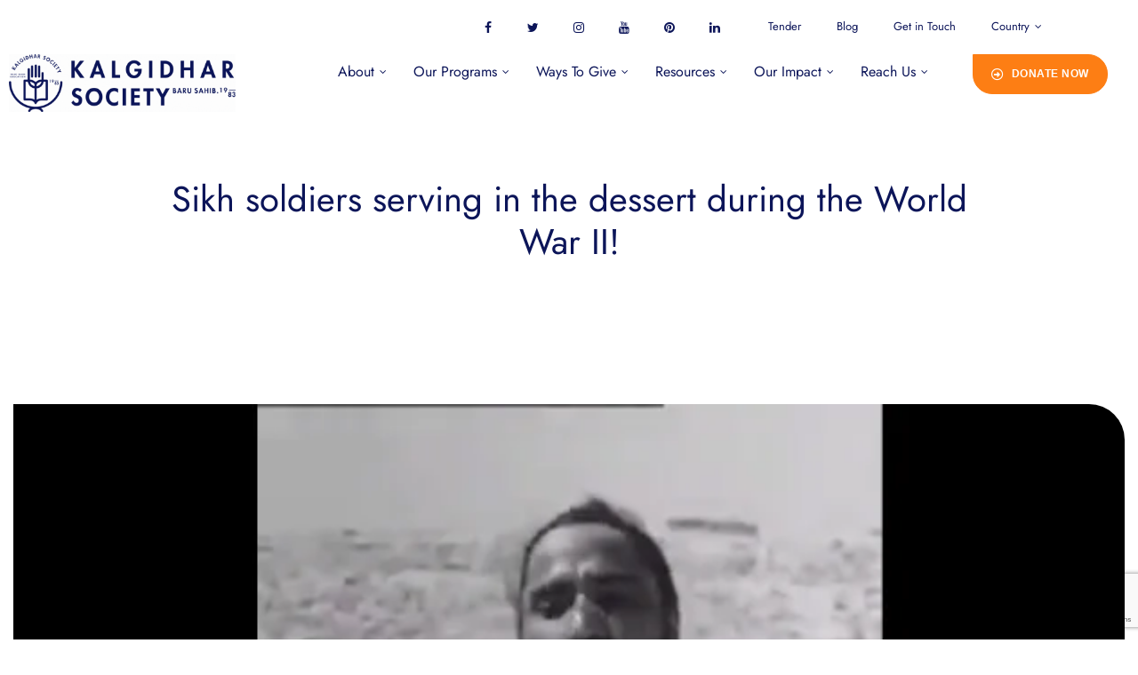

--- FILE ---
content_type: text/html; charset=UTF-8
request_url: https://barusahib.org/general/sikh-soldiers-serving-in-the-dessert/
body_size: 48127
content:
<!doctype html>
<html lang="en-US" prefix="og: https://ogp.me/ns#" class="no-js">
<head>
    <meta charset="UTF-8">
    <meta name="viewport" content="width=device-width, initial-scale=1">
    <link rel="profile" href="//gmpg.org/xfn/11">
    
<!-- Search Engine Optimization by Rank Math - https://rankmath.com/ -->
<title>Sikh soldiers serving in the dessert during the World War II! - International Non-Profit Organization | Charitable NGO for Education</title>
<meta name="description" content="Sikh soldiers serving in the dessert (probably Mesopotamia) during the World War II (1941)"/>
<meta name="robots" content="index, follow, max-snippet:-1, max-video-preview:-1, max-image-preview:large"/>
<link rel="canonical" href="https://barusahib.org/general/sikh-soldiers-serving-in-the-dessert/" />
<meta property="og:locale" content="en_US" />
<meta property="og:type" content="article" />
<meta property="og:title" content="Sikh soldiers serving in the dessert during the World War II! - International Non-Profit Organization | Charitable NGO for Education" />
<meta property="og:description" content="Sikh soldiers serving in the dessert (probably Mesopotamia) during the World War II (1941)" />
<meta property="og:url" content="https://barusahib.org/general/sikh-soldiers-serving-in-the-dessert/" />
<meta property="og:site_name" content="Kalgidhar Society - Baru Sahib" />
<meta property="article:section" content="General" />
<meta property="og:image" content="https://barusahib.org/wp-content/uploads/2022/10/dessert-video.png" />
<meta property="og:image:secure_url" content="https://barusahib.org/wp-content/uploads/2022/10/dessert-video.png" />
<meta property="og:image:width" content="615" />
<meta property="og:image:height" content="346" />
<meta property="og:image:alt" content="Sikh soldiers serving in the dessert during the World War II!" />
<meta property="og:image:type" content="image/png" />
<meta property="article:published_time" content="2016-07-08T14:54:51+00:00" />
<meta name="twitter:card" content="summary_large_image" />
<meta name="twitter:title" content="Sikh soldiers serving in the dessert during the World War II! - International Non-Profit Organization | Charitable NGO for Education" />
<meta name="twitter:description" content="Sikh soldiers serving in the dessert (probably Mesopotamia) during the World War II (1941)" />
<meta name="twitter:image" content="https://barusahib.org/wp-content/uploads/2022/10/dessert-video.png" />
<meta name="twitter:label1" content="Written by" />
<meta name="twitter:data1" content="Admin" />
<meta name="twitter:label2" content="Time to read" />
<meta name="twitter:data2" content="Less than a minute" />
<script type="application/ld+json" class="rank-math-schema">{"@context":"https://schema.org","@graph":[{"@type":["Person","Organization"],"@id":"https://barusahib.org/#person","name":"Admin","logo":{"@type":"ImageObject","@id":"https://barusahib.org/#logo","url":"https://barusahib.org/wp-content/uploads/2022/09/kalgidhar-society-logoblue_B.png","contentUrl":"https://barusahib.org/wp-content/uploads/2022/09/kalgidhar-society-logoblue_B.png","caption":"Kalgidhar Society - Baru Sahib","inLanguage":"en-US","width":"71","height":"76"},"image":{"@type":"ImageObject","@id":"https://barusahib.org/#logo","url":"https://barusahib.org/wp-content/uploads/2022/09/kalgidhar-society-logoblue_B.png","contentUrl":"https://barusahib.org/wp-content/uploads/2022/09/kalgidhar-society-logoblue_B.png","caption":"Kalgidhar Society - Baru Sahib","inLanguage":"en-US","width":"71","height":"76"}},{"@type":"WebSite","@id":"https://barusahib.org/#website","url":"https://barusahib.org","name":"Kalgidhar Society - Baru Sahib","alternateName":"Baru Sahib - Kalgidhar","publisher":{"@id":"https://barusahib.org/#person"},"inLanguage":"en-US"},{"@type":"ImageObject","@id":"https://barusahib.org/wp-content/uploads/2022/10/dessert-video.png","url":"https://barusahib.org/wp-content/uploads/2022/10/dessert-video.png","width":"615","height":"346","inLanguage":"en-US"},{"@type":"WebPage","@id":"https://barusahib.org/general/sikh-soldiers-serving-in-the-dessert/#webpage","url":"https://barusahib.org/general/sikh-soldiers-serving-in-the-dessert/","name":"Sikh soldiers serving in the dessert during the World War II! - International Non-Profit Organization | Charitable NGO for Education","datePublished":"2016-07-08T14:54:51+00:00","dateModified":"2016-07-08T14:54:51+00:00","isPartOf":{"@id":"https://barusahib.org/#website"},"primaryImageOfPage":{"@id":"https://barusahib.org/wp-content/uploads/2022/10/dessert-video.png"},"inLanguage":"en-US"},{"@type":"Person","@id":"https://barusahib.org/author/babaji/","name":"Admin","url":"https://barusahib.org/author/babaji/","image":{"@type":"ImageObject","@id":"https://secure.gravatar.com/avatar/f43ca7ac3f1f05fd47e55fb5851809e328ced8af412b8e594659ed7e34baefe7?s=96&amp;d=mm&amp;r=g","url":"https://secure.gravatar.com/avatar/f43ca7ac3f1f05fd47e55fb5851809e328ced8af412b8e594659ed7e34baefe7?s=96&amp;d=mm&amp;r=g","caption":"Admin","inLanguage":"en-US"},"sameAs":["http://barusahib.com"]},{"@type":"BlogPosting","headline":"Sikh soldiers serving in the dessert during the World War II! - International Non-Profit Organization |","datePublished":"2016-07-08T14:54:51+00:00","dateModified":"2016-07-08T14:54:51+00:00","articleSection":"General","author":{"@id":"https://barusahib.org/author/babaji/","name":"Admin"},"publisher":{"@id":"https://barusahib.org/#person"},"description":"Sikh soldiers serving in the dessert (probably Mesopotamia) during the World War II (1941)","name":"Sikh soldiers serving in the dessert during the World War II! - International Non-Profit Organization |","@id":"https://barusahib.org/general/sikh-soldiers-serving-in-the-dessert/#richSnippet","isPartOf":{"@id":"https://barusahib.org/general/sikh-soldiers-serving-in-the-dessert/#webpage"},"image":{"@id":"https://barusahib.org/wp-content/uploads/2022/10/dessert-video.png"},"inLanguage":"en-US","mainEntityOfPage":{"@id":"https://barusahib.org/general/sikh-soldiers-serving-in-the-dessert/#webpage"}}]}</script>
<!-- /Rank Math WordPress SEO plugin -->

<link rel='dns-prefetch' href='//www.googletagmanager.com' />
<link rel='dns-prefetch' href='//stats.wp.com' />
<link rel='dns-prefetch' href='//fonts.googleapis.com' />
<link href='//fonts.gstatic.com' crossorigin rel='preconnect' />
<link rel="alternate" type="application/rss+xml" title="International Non-Profit Organization | Charitable NGO for Education &raquo; Feed" href="https://barusahib.org/feed/" />
<link rel="alternate" type="application/rss+xml" title="International Non-Profit Organization | Charitable NGO for Education &raquo; Comments Feed" href="https://barusahib.org/comments/feed/" />
<link rel="alternate" type="application/rss+xml" title="International Non-Profit Organization | Charitable NGO for Education &raquo; Sikh soldiers serving in the dessert during the World War II! Comments Feed" href="https://barusahib.org/general/sikh-soldiers-serving-in-the-dessert/feed/" />
<link rel="alternate" title="oEmbed (JSON)" type="application/json+oembed" href="https://barusahib.org/wp-json/oembed/1.0/embed?url=https%3A%2F%2Fbarusahib.org%2Fgeneral%2Fsikh-soldiers-serving-in-the-dessert%2F" />
<link rel="alternate" title="oEmbed (XML)" type="text/xml+oembed" href="https://barusahib.org/wp-json/oembed/1.0/embed?url=https%3A%2F%2Fbarusahib.org%2Fgeneral%2Fsikh-soldiers-serving-in-the-dessert%2F&#038;format=xml" />
<style id='wp-img-auto-sizes-contain-inline-css'>
img:is([sizes=auto i],[sizes^="auto," i]){contain-intrinsic-size:3000px 1500px}
/*# sourceURL=wp-img-auto-sizes-contain-inline-css */
</style>
<style id='wp-emoji-styles-inline-css'>

	img.wp-smiley, img.emoji {
		display: inline !important;
		border: none !important;
		box-shadow: none !important;
		height: 1em !important;
		width: 1em !important;
		margin: 0 0.07em !important;
		vertical-align: -0.1em !important;
		background: none !important;
		padding: 0 !important;
	}
/*# sourceURL=wp-emoji-styles-inline-css */
</style>
<link rel='stylesheet' id='wp-block-library-css' href='https://barusahib.org/wp-includes/css/dist/block-library/style.min.css?ver=6.9' media='all' />
<style id='classic-theme-styles-inline-css'>
/*! This file is auto-generated */
.wp-block-button__link{color:#fff;background-color:#32373c;border-radius:9999px;box-shadow:none;text-decoration:none;padding:calc(.667em + 2px) calc(1.333em + 2px);font-size:1.125em}.wp-block-file__button{background:#32373c;color:#fff;text-decoration:none}
/*# sourceURL=/wp-includes/css/classic-themes.min.css */
</style>
<link rel='stylesheet' id='wp-components-css' href='https://barusahib.org/wp-includes/css/dist/components/style.min.css?ver=6.9' media='all' />
<link rel='stylesheet' id='wp-preferences-css' href='https://barusahib.org/wp-includes/css/dist/preferences/style.min.css?ver=6.9' media='all' />
<link rel='stylesheet' id='wp-block-editor-css' href='https://barusahib.org/wp-includes/css/dist/block-editor/style.min.css?ver=6.9' media='all' />
<link rel='stylesheet' id='popup-maker-block-library-style-css' href='https://barusahib.org/wp-content/plugins/popup-maker/dist/packages/block-library-style.css?ver=dbea705cfafe089d65f1' media='all' />
<link rel='stylesheet' id='mediaelement-css' href='https://barusahib.org/wp-includes/js/mediaelement/mediaelementplayer-legacy.min.css?ver=4.2.17' media='all' />
<link rel='stylesheet' id='wp-mediaelement-css' href='https://barusahib.org/wp-includes/js/mediaelement/wp-mediaelement.min.css?ver=6.9' media='all' />
<style id='jetpack-sharing-buttons-style-inline-css'>
.jetpack-sharing-buttons__services-list{display:flex;flex-direction:row;flex-wrap:wrap;gap:0;list-style-type:none;margin:5px;padding:0}.jetpack-sharing-buttons__services-list.has-small-icon-size{font-size:12px}.jetpack-sharing-buttons__services-list.has-normal-icon-size{font-size:16px}.jetpack-sharing-buttons__services-list.has-large-icon-size{font-size:24px}.jetpack-sharing-buttons__services-list.has-huge-icon-size{font-size:36px}@media print{.jetpack-sharing-buttons__services-list{display:none!important}}.editor-styles-wrapper .wp-block-jetpack-sharing-buttons{gap:0;padding-inline-start:0}ul.jetpack-sharing-buttons__services-list.has-background{padding:1.25em 2.375em}
/*# sourceURL=https://barusahib.org/wp-content/plugins/jetpack/_inc/blocks/sharing-buttons/view.css */
</style>
<style id='global-styles-inline-css'>
:root{--wp--preset--aspect-ratio--square: 1;--wp--preset--aspect-ratio--4-3: 4/3;--wp--preset--aspect-ratio--3-4: 3/4;--wp--preset--aspect-ratio--3-2: 3/2;--wp--preset--aspect-ratio--2-3: 2/3;--wp--preset--aspect-ratio--16-9: 16/9;--wp--preset--aspect-ratio--9-16: 9/16;--wp--preset--color--black: #000000;--wp--preset--color--cyan-bluish-gray: #abb8c3;--wp--preset--color--white: #ffffff;--wp--preset--color--pale-pink: #f78da7;--wp--preset--color--vivid-red: #cf2e2e;--wp--preset--color--luminous-vivid-orange: #ff6900;--wp--preset--color--luminous-vivid-amber: #fcb900;--wp--preset--color--light-green-cyan: #7bdcb5;--wp--preset--color--vivid-green-cyan: #00d084;--wp--preset--color--pale-cyan-blue: #8ed1fc;--wp--preset--color--vivid-cyan-blue: #0693e3;--wp--preset--color--vivid-purple: #9b51e0;--wp--preset--gradient--vivid-cyan-blue-to-vivid-purple: linear-gradient(135deg,rgb(6,147,227) 0%,rgb(155,81,224) 100%);--wp--preset--gradient--light-green-cyan-to-vivid-green-cyan: linear-gradient(135deg,rgb(122,220,180) 0%,rgb(0,208,130) 100%);--wp--preset--gradient--luminous-vivid-amber-to-luminous-vivid-orange: linear-gradient(135deg,rgb(252,185,0) 0%,rgb(255,105,0) 100%);--wp--preset--gradient--luminous-vivid-orange-to-vivid-red: linear-gradient(135deg,rgb(255,105,0) 0%,rgb(207,46,46) 100%);--wp--preset--gradient--very-light-gray-to-cyan-bluish-gray: linear-gradient(135deg,rgb(238,238,238) 0%,rgb(169,184,195) 100%);--wp--preset--gradient--cool-to-warm-spectrum: linear-gradient(135deg,rgb(74,234,220) 0%,rgb(151,120,209) 20%,rgb(207,42,186) 40%,rgb(238,44,130) 60%,rgb(251,105,98) 80%,rgb(254,248,76) 100%);--wp--preset--gradient--blush-light-purple: linear-gradient(135deg,rgb(255,206,236) 0%,rgb(152,150,240) 100%);--wp--preset--gradient--blush-bordeaux: linear-gradient(135deg,rgb(254,205,165) 0%,rgb(254,45,45) 50%,rgb(107,0,62) 100%);--wp--preset--gradient--luminous-dusk: linear-gradient(135deg,rgb(255,203,112) 0%,rgb(199,81,192) 50%,rgb(65,88,208) 100%);--wp--preset--gradient--pale-ocean: linear-gradient(135deg,rgb(255,245,203) 0%,rgb(182,227,212) 50%,rgb(51,167,181) 100%);--wp--preset--gradient--electric-grass: linear-gradient(135deg,rgb(202,248,128) 0%,rgb(113,206,126) 100%);--wp--preset--gradient--midnight: linear-gradient(135deg,rgb(2,3,129) 0%,rgb(40,116,252) 100%);--wp--preset--font-size--small: 13px;--wp--preset--font-size--medium: 20px;--wp--preset--font-size--large: 36px;--wp--preset--font-size--x-large: 42px;--wp--preset--spacing--20: 0.44rem;--wp--preset--spacing--30: 0.67rem;--wp--preset--spacing--40: 1rem;--wp--preset--spacing--50: 1.5rem;--wp--preset--spacing--60: 2.25rem;--wp--preset--spacing--70: 3.38rem;--wp--preset--spacing--80: 5.06rem;--wp--preset--shadow--natural: 6px 6px 9px rgba(0, 0, 0, 0.2);--wp--preset--shadow--deep: 12px 12px 50px rgba(0, 0, 0, 0.4);--wp--preset--shadow--sharp: 6px 6px 0px rgba(0, 0, 0, 0.2);--wp--preset--shadow--outlined: 6px 6px 0px -3px rgb(255, 255, 255), 6px 6px rgb(0, 0, 0);--wp--preset--shadow--crisp: 6px 6px 0px rgb(0, 0, 0);}:where(.is-layout-flex){gap: 0.5em;}:where(.is-layout-grid){gap: 0.5em;}body .is-layout-flex{display: flex;}.is-layout-flex{flex-wrap: wrap;align-items: center;}.is-layout-flex > :is(*, div){margin: 0;}body .is-layout-grid{display: grid;}.is-layout-grid > :is(*, div){margin: 0;}:where(.wp-block-columns.is-layout-flex){gap: 2em;}:where(.wp-block-columns.is-layout-grid){gap: 2em;}:where(.wp-block-post-template.is-layout-flex){gap: 1.25em;}:where(.wp-block-post-template.is-layout-grid){gap: 1.25em;}.has-black-color{color: var(--wp--preset--color--black) !important;}.has-cyan-bluish-gray-color{color: var(--wp--preset--color--cyan-bluish-gray) !important;}.has-white-color{color: var(--wp--preset--color--white) !important;}.has-pale-pink-color{color: var(--wp--preset--color--pale-pink) !important;}.has-vivid-red-color{color: var(--wp--preset--color--vivid-red) !important;}.has-luminous-vivid-orange-color{color: var(--wp--preset--color--luminous-vivid-orange) !important;}.has-luminous-vivid-amber-color{color: var(--wp--preset--color--luminous-vivid-amber) !important;}.has-light-green-cyan-color{color: var(--wp--preset--color--light-green-cyan) !important;}.has-vivid-green-cyan-color{color: var(--wp--preset--color--vivid-green-cyan) !important;}.has-pale-cyan-blue-color{color: var(--wp--preset--color--pale-cyan-blue) !important;}.has-vivid-cyan-blue-color{color: var(--wp--preset--color--vivid-cyan-blue) !important;}.has-vivid-purple-color{color: var(--wp--preset--color--vivid-purple) !important;}.has-black-background-color{background-color: var(--wp--preset--color--black) !important;}.has-cyan-bluish-gray-background-color{background-color: var(--wp--preset--color--cyan-bluish-gray) !important;}.has-white-background-color{background-color: var(--wp--preset--color--white) !important;}.has-pale-pink-background-color{background-color: var(--wp--preset--color--pale-pink) !important;}.has-vivid-red-background-color{background-color: var(--wp--preset--color--vivid-red) !important;}.has-luminous-vivid-orange-background-color{background-color: var(--wp--preset--color--luminous-vivid-orange) !important;}.has-luminous-vivid-amber-background-color{background-color: var(--wp--preset--color--luminous-vivid-amber) !important;}.has-light-green-cyan-background-color{background-color: var(--wp--preset--color--light-green-cyan) !important;}.has-vivid-green-cyan-background-color{background-color: var(--wp--preset--color--vivid-green-cyan) !important;}.has-pale-cyan-blue-background-color{background-color: var(--wp--preset--color--pale-cyan-blue) !important;}.has-vivid-cyan-blue-background-color{background-color: var(--wp--preset--color--vivid-cyan-blue) !important;}.has-vivid-purple-background-color{background-color: var(--wp--preset--color--vivid-purple) !important;}.has-black-border-color{border-color: var(--wp--preset--color--black) !important;}.has-cyan-bluish-gray-border-color{border-color: var(--wp--preset--color--cyan-bluish-gray) !important;}.has-white-border-color{border-color: var(--wp--preset--color--white) !important;}.has-pale-pink-border-color{border-color: var(--wp--preset--color--pale-pink) !important;}.has-vivid-red-border-color{border-color: var(--wp--preset--color--vivid-red) !important;}.has-luminous-vivid-orange-border-color{border-color: var(--wp--preset--color--luminous-vivid-orange) !important;}.has-luminous-vivid-amber-border-color{border-color: var(--wp--preset--color--luminous-vivid-amber) !important;}.has-light-green-cyan-border-color{border-color: var(--wp--preset--color--light-green-cyan) !important;}.has-vivid-green-cyan-border-color{border-color: var(--wp--preset--color--vivid-green-cyan) !important;}.has-pale-cyan-blue-border-color{border-color: var(--wp--preset--color--pale-cyan-blue) !important;}.has-vivid-cyan-blue-border-color{border-color: var(--wp--preset--color--vivid-cyan-blue) !important;}.has-vivid-purple-border-color{border-color: var(--wp--preset--color--vivid-purple) !important;}.has-vivid-cyan-blue-to-vivid-purple-gradient-background{background: var(--wp--preset--gradient--vivid-cyan-blue-to-vivid-purple) !important;}.has-light-green-cyan-to-vivid-green-cyan-gradient-background{background: var(--wp--preset--gradient--light-green-cyan-to-vivid-green-cyan) !important;}.has-luminous-vivid-amber-to-luminous-vivid-orange-gradient-background{background: var(--wp--preset--gradient--luminous-vivid-amber-to-luminous-vivid-orange) !important;}.has-luminous-vivid-orange-to-vivid-red-gradient-background{background: var(--wp--preset--gradient--luminous-vivid-orange-to-vivid-red) !important;}.has-very-light-gray-to-cyan-bluish-gray-gradient-background{background: var(--wp--preset--gradient--very-light-gray-to-cyan-bluish-gray) !important;}.has-cool-to-warm-spectrum-gradient-background{background: var(--wp--preset--gradient--cool-to-warm-spectrum) !important;}.has-blush-light-purple-gradient-background{background: var(--wp--preset--gradient--blush-light-purple) !important;}.has-blush-bordeaux-gradient-background{background: var(--wp--preset--gradient--blush-bordeaux) !important;}.has-luminous-dusk-gradient-background{background: var(--wp--preset--gradient--luminous-dusk) !important;}.has-pale-ocean-gradient-background{background: var(--wp--preset--gradient--pale-ocean) !important;}.has-electric-grass-gradient-background{background: var(--wp--preset--gradient--electric-grass) !important;}.has-midnight-gradient-background{background: var(--wp--preset--gradient--midnight) !important;}.has-small-font-size{font-size: var(--wp--preset--font-size--small) !important;}.has-medium-font-size{font-size: var(--wp--preset--font-size--medium) !important;}.has-large-font-size{font-size: var(--wp--preset--font-size--large) !important;}.has-x-large-font-size{font-size: var(--wp--preset--font-size--x-large) !important;}
:where(.wp-block-post-template.is-layout-flex){gap: 1.25em;}:where(.wp-block-post-template.is-layout-grid){gap: 1.25em;}
:where(.wp-block-term-template.is-layout-flex){gap: 1.25em;}:where(.wp-block-term-template.is-layout-grid){gap: 1.25em;}
:where(.wp-block-columns.is-layout-flex){gap: 2em;}:where(.wp-block-columns.is-layout-grid){gap: 2em;}
:root :where(.wp-block-pullquote){font-size: 1.5em;line-height: 1.6;}
/*# sourceURL=global-styles-inline-css */
</style>
<link rel='stylesheet' id='contact-form-7-css' href='https://barusahib.org/wp-content/plugins/contact-form-7/includes/css/styles.css?ver=6.1.4' media='all' />
<link rel='stylesheet' id='wp-pagenavi-css' href='https://barusahib.org/wp-content/plugins/wp-pagenavi/pagenavi-css.css?ver=2.70' media='all' />
<link rel='stylesheet' id='gainlove-opal-icon-css' href='https://barusahib.org/wp-content/themes/gainlove/assets/css/opal-icons.css?ver=6.9' media='all' />
<link rel='stylesheet' id='gainlove-carousel-css' href='https://barusahib.org/wp-content/themes/gainlove/assets/css/carousel.css?ver=6.9' media='all' />
<link rel='stylesheet' id='gainlove-boostrap-css' href='https://barusahib.org/wp-content/themes/gainlove/assets/css/opal-boostrap.css?ver=6.9' media='all' />
<link rel='stylesheet' id='gainlove-customfont-css' href='https://barusahib.org/wp-content/themes/gainlove/assets/css/customfont.css?ver=6.9' media='all' />
<link rel='stylesheet' id='gainlove-style-css' href='https://barusahib.org/wp-content/themes/gainlove/style.css?ver=1.0.5' media='all' />
<style id='gainlove-style-inline-css'>
body, input, button, button[type="submit"], select, textarea{font-family:"Karla", -apple-system, BlinkMacSystemFont, "Segoe UI", Roboto, "Helvetica Neue", Arial, sans-serif;font-weight:400;color:#0c1559}html { font-size:16px;}.c-heading{color:#0c1559;}.c-primary{color:#fd7e14;}.bg-primary{background-color:#fd7e14;}.b-primary{border-color:#fd7e14;}.button-primary:hover{background-color:#de6502;border-color:#de6502;}.c-secondary {color:#0c1559;}.bg-secondary {background-color:#0c1559;}.b-secondary{border-color:#0c1559;}.button-secondary:hover{background-color:#060b2d;}input[type="text"]::placeholder,input[type="email"]::placeholder,input[type="url"]::placeholder,input[type="password"]::placeholder,input[type="search"]::placeholder,input[type="number"]::placeholder,input[type="tel"]::placeholder,input[type="range"]::placeholder,input[type="date"]::placeholder,input[type="month"]::placeholder,input[type="week"]::placeholder,input[type="time"]::placeholder,input[type="datetime"]::placeholder,input[type="datetime-local"]::placeholder,input[type="color"]::placeholder,input[type="text"],input[type="email"],input[type="url"],input[type="password"],input[type="search"],input[type="number"],input[type="tel"],input[type="range"],input[type="date"],input[type="month"],input[type="week"],input[type="time"],input[type="datetime"],input[type="datetime-local"],input[type="color"],textarea::placeholder,textarea,.mainmenu-container li a span,.post-date a,.comment-metadata,.widget_search button[type="submit"],.c-body,.site-header-account .account-links-menu li a,.site-header-account .account-dashboard li a,.comment-form a,.give-wrap .give-form-tabs .ui-tabs-nav a,.elementor-widget-opal-give-campain .give-card__text,.elementor-nav-menu--dropdown a,.elementor-search-form--skin-minimal .elementor-search-form__icon,form[id*='give-form'] .form-row select.required,form[id*='give-form'] .form-row textarea.required,form[id*='give-form'] .form-row input.required[type="text"],form[id*='give-form'] .form-row input.required[type="tel"],form[id*='give-form'] .form-row input.required[type="email"],form[id*='give-form'] .form-row input.required[type="password"],form[id*='give-form'] .form-row input.required[type="url"],#give-recurring-form .form-row select.required,#give-recurring-form .form-row textarea.required,#give-recurring-form .form-row input.required[type="text"],#give-recurring-form .form-row input.required[type="tel"],#give-recurring-form .form-row input.required[type="email"],#give-recurring-form .form-row input.required[type="password"],#give-recurring-form .form-row input.required[type="url"],form.give-form .form-row select.required,form.give-form .form-row textarea.required,form.give-form .form-row input.required[type="text"],form.give-form .form-row input.required[type="tel"],form.give-form .form-row input.required[type="email"],form.give-form .form-row input.required[type="password"],form.give-form .form-row input.required[type="url"],table.give-table {color:#0c1559; }.widget-area strong,h1,h2,h3,h4,h5,h6,fieldset legend,.list-square li strong,th,a,.main-navigation .top-menu > li > a,.site-header .sticky-show .site-description,.site-header .sticky-show .site-title a,.site-header .sticky-show .mainmenu-container .top-menu > li > a,.post-content .posted-on a,.entry-content strong,.entry-content dt,.entry-content th,.entry-content dt a,.entry-content th a,body.single-post article.type-post .entry-title,body.single-osf_story article.type-post .entry-title,body.single-osf_event article.type-post .entry-title,body.single-post .post-navigation .nav-links .nav-links-inner .nav-title,body.single-osf_story .post-navigation .nav-links .nav-links-inner .nav-title,body.single-osf_event .post-navigation .nav-links .nav-links-inner .nav-title,.post-related-block .related-heading,.comments-title,.comment-content strong,.comment-author,.comment-author a,.comment-metadata a.comment-edit-link,.comment-content table th,.comment-content table td a,.comment-content dt,.comment-respond .comment-reply-title,.widget a,.widget.osf_widget_campaign ul li,.widget.widget_archive ul li,.widget.widget_categories ul li,.widget.widget_nav_menu ul li,.widget.widget_meta ul li,.widget.widget_pages ul li,.widget.osf_widget_campaign a,.widget.widget_archive a,.widget.widget_categories a,.widget.widget_nav_menu a,.widget.widget_meta a,.widget.widget_pages a,.widget.media-post-layout .entry-meta i,h2.widget-title,h3.widgettitle,h2.widgettitle,.profile-wrapper .login-form-title,.widget_rss .rss-date,.widget_rss li cite,.c-heading,.related-posts .related-heading,.author-wrapper .author-name,.page .entry-header .entry-title,.search .site-content .page-title,.site-header-account .login-form-title,.comment-form .comment-notes,.elementor-widget-accordion .elementor-accordion .elementor-tab-title,.elementor-counter .elementor-counter-number-wrapper,.elementor-widget-icon-box:not(:hover) .elementor-icon-box-title,.elementor-teams-wrapper .elementor-team-name,.elementor-widget-opal-testimonials .elementor-testimonial-title,.elementor-widget-opal-testimonials .elementor-testimonial-name,.elementor-widget-opal-testimonials .layout_2 .elementor-testimonial-content,[id*='give-form'] div#give-sidebar-left .inner > div.give-goal-progress .raised .value,[id*='give-form'] div#give-sidebar-left .give-goal-progress .time-left .value,form[id*='give-form'] .give-donation-amount .give-currency-symbol,form[id*='give-form'] .give-donation-amount #give-amount,form[id*='give-form'] .give-donation-amount #give-amount-text,form[id*='give-form'] #give-final-total-wrap .give-donation-total-label,.opal-give-message p,#give-email-access-form label,#give-login-form label,#give-login-form legend,.give-goal-progress .raised .value,.give-goal-progress .percentage,.give-wrap .barometer span {color:#0c1559; }.btn-link,.elementor-element .elementor-button-link .elementor-button,.button-link,.mailchimp-button-link button,.mailchimp-button-link button[type="submit"],.breadcrumb,.breadcrumb .separator,a:hover,a:active,.mainmenu-container ul ul .menu-item > a:hover,.mainmenu-container ul ul .menu-item > a:active,.mainmenu-container ul ul .menu-item > a:focus,.mainmenu-container li.current-menu-parent > a,.mainmenu-container .menu-item > a:hover,.mainmenu-container li li.current_page_item a:hover,.mainmenu-container li li.current-menu-item a:hover,.mainmenu-container li li.current_page_item a:focus,.mainmenu-container li li.current-menu-item a:focus,.site-header .header-group .search-submit:hover,.site-header .header-group .search-submit:focus,.post-content .posted-on a:hover,.entry-title a:hover,.entry-meta .entry-category,.entry-meta .entry-category a,.pbr-social-share a:hover,body.single-post .post-navigation .nav-links .nav-links-inner .meta-nav,body.single-osf_story .post-navigation .nav-links .nav-links-inner .meta-nav,body.single-osf_event .post-navigation .nav-links .nav-links-inner .meta-nav,.wp-block-calendar tfoot a:hover,.error404 h1,.site-footer .widget.widget_archive a:hover,.site-footer .widget.widget_archive a:focus,.site-footer .widget.widget_categories a:hover,.site-footer .widget.widget_categories a:focus,.site-footer .widget.widget_nav_menu a:hover,.site-footer .widget.widget_nav_menu a:focus,.site-footer .widget.widget_meta a:hover,.site-footer .widget.widget_meta a:focus,.site-footer .widget.widget_pages a:hover,.site-footer .widget.widget_pages a:focus,.site-footer .widget a:hover,.site-footer .widget a:focus,.breadcrumb a:hover,.breadcrumb a:hover span,.comment-author a:hover,.comment-metadata a:hover,.comment-reply-link,.widget a:hover,.widget a:focus,.widget.osf_widget_campaign a:hover,.widget.osf_widget_campaign a:focus,.widget.widget_archive a:hover,.widget.widget_archive a:focus,.widget.widget_categories a:hover,.widget.widget_categories a:focus,.widget.widget_nav_menu a:hover,.widget.widget_nav_menu a:focus,.widget.widget_meta a:hover,.widget.widget_meta a:focus,.widget.widget_pages a:hover,.widget.widget_pages a:focus,.widget_recent_entries li a:hover,.widget_recent_entries li a:active,.button-outline-primary,.elementor-wpcf7-button-outline_primary input[type="button"],.elementor-wpcf7-button-outline_primary input[type="submit"],.elementor-wpcf7-button-outline_primary button[type="submit"],.mailchimp-button-outline_primary button,.mailchimp-button-outline_primary button[type="submit"],.elementor-element .elementor-button-outline_primary .elementor-button,.c-primary,.navigation-button .menu-toggle:hover,.navigation-button .menu-toggle:focus,.entry-meta a:hover,.site-header-account .account-dropdown a.register-link,.site-header-account .account-dropdown a.lostpass-link,.site-header-account .account-links-menu li a:hover,.site-header-account .account-dashboard li a:hover,.comment-form a:hover,.wp_widget_tag_cloud a:hover,.wp_widget_tag_cloud a:focus,#secondary .elementor-widget-container h5:first-of-type,.elementor-widget-sidebar .elementor-widget-container h5:first-of-type,#give-sidebar-left .elementor-widget-container h5:first-of-type,.elementor-nav-menu-popup .mfp-close,#secondary .elementor-widget-wp-widget-recent-posts a,.elementor-widget-sidebar .elementor-widget-wp-widget-recent-posts a,#give-sidebar-left .elementor-widget-wp-widget-recent-posts a,.elementor-widget-accordion .elementor-accordion .elementor-tab-title .elementor-accordion-icon,.contactform-content .form-title,.elementor-widget-opal-countdown .elementor-countdown-digits,.dual-heading-container .dual-heading-second-header,.elementor-widget-opal-featured-box .elementor-featured-box-name:hover,.feature-campaign__item .campaign-body .campaign-head .give-card__title a:hover,.elementor-widget-heading .sub-title,.elementor-widget-icon-box:not(:hover) .elementor-icon,.elementor-widget-icon-box:hover .elementor-icon,.elementor-widget-icon-box:hover .elementor-icon-box-title,.elementor-widget-opal-image-hotspots .elementor-hotspots-item-number,.elementor-widget-opal-image-gallery .elementor-galerry__filter.elementor-active,.elementor-widget-item-list .elementor-item-list-number,.mailchimp-button-default button i,.mailchimp-button-default button[type="submit"] i,.mailchimp-button-default button:hover,.mailchimp-button-default button[type="submit"]:hover,.elementor-nav-menu--main.elementor-nav-menu--layout-horizontal .elementor-nav-menu a.elementor-sub-item.elementor-item-active,.elementor-nav-menu--main .elementor-item.highlighted,.elementor-nav-menu--main .elementor-item.elementor-item-active,.elementor-nav-menu--main .elementor-item:hover,.elementor-nav-menu--main .elementor-item:focus,.elementor-nav-menu--main .current-menu-ancestor .elementor-item.has-submenu,.elementor-nav-menu--main .current-menu-item .elementor-item,.elementor-nav-menu--popup .elementor-item.highlighted,.elementor-nav-menu--popup .elementor-item.elementor-item-active,.elementor-nav-menu--popup .elementor-item:hover,.elementor-nav-menu--popup .elementor-item:focus,.elementor-nav-menu--popup .elementor-nav-menu--dropdown a:hover,.elementor-nav-menu--popup .elementor-nav-menu--dropdown a.highlighted,.elementor-nav-menu--dropdown:not(.mega-menu) a:hover,.elementor-nav-menu--dropdown:not(.mega-menu) a.highlighted,.elementor-nav-menu--dropdown:not(.mega-menu) a.has-submenu,.elementor-menu-toggle:hover i,.elementor-menu-toggle:hover .menu-toggle-title,.elementor-widget-opal-phone:not(:hover) i,.elementor-widget-opal-phone:not(:hover) .elementor-phone-title,.elementor-widget-opal-phone:not(:hover) .elementor-phone-subtitle,.elementor-widget-opal-popup-template .elementor-toggle i:hover,.elementor-widget-opal-popup-template .button-close:hover,.elementor-price-table__ribbon,.elementor-widget-opal-reason_carousel .elementor-content-wrap:hover .elementor-heading-title,.elementor-widget-opal-schedules .schedules-item:hover .title-schedules,.elementor-widget-opal-schedules .item-meta i,.elementor-widget-opal-schedules .author-schedules a:hover,.elementor-widget-opal-schedules .button-schedules:hover i,.elementor-widget-opal-schedules .button-schedules.active i,.elementor-search-form--skin-full_screen .elementor-search-form__toggle:hover,.elementor-widget-social-icons.elementor-social-custom .elementor-social-icon:hover i,.elementor-widget-opal-story-grid .entry-meta a:hover,.elementor-widget-opal-tabs.elementor-widget-tabs .elementor-tab-desktop-title:hover,.elementor-widget-opal-tabs.elementor-widget-tabs .elementor-tab-desktop-title.elementor-active,.elementor-teams-wrapper .team-icon-socials a:hover,.elementor-video-popup:hover .elementor-video-icons,.elementor-video-popup:hover .elementor-video-title,form[id*='give-form'] #give-final-total-wrap .give-final-total-amount,#give_profile_editor_form legend i,.img-give-form i,#give-login-form legend:after,.sidebar-donor-wall .give-donor__read-more:hover,.archive-give-forms1 .give-wrap .give-goal-progress .raised .percentage,table.give-table a,.give-donor__total,.profile-wrapper .login-profile .lostpass-link,.profile-wrapper .login-profile .register-link,.profile-campaign__item .campaign-meta a:hover,.profile-campaign__item .give-card__title a:hover,.give-wrap .give-card__category,.give-wrap .give-form-tabs .ui-tabs-nav li sup,.give-wrap .give-form-tabs .ui-tabs-nav li:hover a,.give-wrap .give-form-tabs .ui-tabs-nav li a:focus,.give-wrap .give-form-tabs .ui-tabs-nav li.ui-tabs-active a,.give-wrap .sidebar-creator .campaigns-count,.post-type-archive-osf_story .entry-meta a:hover,.tax-osf_story_category .entry-meta a:hover {color:#fd7e14; }.f-primary {fill:#fd7e14; }.button-primary,input[type="reset"],input.secondary[type="button"],input.secondary[type="reset"],input.secondary[type="submit"],input[type="button"],input[type="submit"],button[type="submit"],.scrollup,.elementor-widget-opal-account .site-header-account .account-dropdown .account-inner button[type="submit"],.elementor-wpcf7-button-primary_gradient input[type="button"][type="submit"],.elementor-wpcf7-button-primary_gradient input[type="submit"],.elementor-wpcf7-button-primary_gradient button[type="submit"],.elementor-wpcf7-button-primary input[type="button"][type="submit"],.elementor-wpcf7-button-primary input[type="submit"],.elementor-wpcf7-button-primary button[type="submit"],.elementor-widget-opal-give-form .give-submit-button-wrap .give-submit,.mailchimp-button-primary button,.mailchimp-button-primary button[type="submit"],[id^='give-user-login-submit'] .give-submit,.give-submit-button-wrap .give-submit,.give-btn.give-default-level,.give-btn:focus,.give-btn:hover,button.give-btn-reveal,button.give-btn-modal,.give-wrap .btn-donate-now,.button-secondary,.secondary-button .search-submit,.elementor-wpcf7-button-secondary input[type="button"][type="submit"],.elementor-wpcf7-button-secondary input[type="submit"],.elementor-wpcf7-button-secondary button[type="submit"],.mailchimp-button-secondary button,.mailchimp-button-secondary button[type="submit"],.button-default:hover,.button-primary-gradient,::selection,.list-square li:before,.page-numbers:not(.dots):not(.next):not(.prev):hover,.page-links .post-page-numbers:not(.dots):not(.next):not(.prev):hover,.page-numbers:not(.dots):not(.next):not(.prev):focus,.page-links .post-page-numbers:not(.dots):not(.next):not(.prev):focus,.page-numbers.current:not(.dots):not(.next):not(.prev),.page-links .current.post-page-numbers:not(.dots):not(.next):not(.prev),.page-numbers.next:hover,.page-links .next.post-page-numbers:hover,.page-numbers.prev:hover,.page-links .prev.post-page-numbers:hover,.comments-link span,.post-content .posted-on:after,.cat-tags-links .tags-links a:hover,.wp-block-tag-cloud a:hover,.site-footer .widget .tagcloud a:hover,.site-footer .widget .tagcloud a:focus,.site-footer .widget.widget_tag_cloud a:hover,.site-footer .widget.widget_tag_cloud a:focus,h2.widget-title:before,h3.widgettitle:before,h2.widgettitle:before,.profile-wrapper .login-form-title:before,.widget .tagcloud a:hover,.widget .tagcloud a:focus,.widget.widget_tag_cloud a:hover,.widget.widget_tag_cloud a:focus,.button-outline-dark:hover,.elementor-element .elementor-button-outline_dark .elementor-button:hover,.button-outline-dark:active,.elementor-element .elementor-button-outline_dark .elementor-button:active,.button-outline-dark:focus,.elementor-element .elementor-button-outline_dark .elementor-button:focus,.button-dark:hover,.more-link:hover,.elementor-element .elementor-button-dark .elementor-button:hover,.mailchimp-button-dark button:hover,.button-dark:active,.more-link:active,.elementor-element .elementor-button-dark .elementor-button:active,.mailchimp-button-dark button:active,.button-dark:focus,.more-link:focus,.elementor-element .elementor-button-dark .elementor-button:focus,.mailchimp-button-dark button:focus,.button-light:hover,.elementor-element .elementor-button-light .elementor-button:hover,.mailchimp-button-light button:hover,.sidebar-donor-wall .give-donor__load_more:hover,.button-light:active,.elementor-element .elementor-button-light .elementor-button:active,.mailchimp-button-light button:active,.give-btn:active,.sidebar-donor-wall .give-donor__load_more:active,.button-light:focus,.elementor-element .elementor-button-light .elementor-button:focus,.mailchimp-button-light button:focus,.sidebar-donor-wall .give-donor__load_more:focus,.wp-block-button__link:hover,.elementor-element .elementor-button-primary .elementor-button,.button-outline-primary:hover,.elementor-wpcf7-button-outline_primary input:hover[type="button"],.elementor-wpcf7-button-outline_primary input:hover[type="submit"],.elementor-wpcf7-button-outline_primary button:hover[type="submit"],.mailchimp-button-outline_primary button:hover,.button-outline-primary:active,.elementor-wpcf7-button-outline_primary input:active[type="button"],.elementor-wpcf7-button-outline_primary input:active[type="submit"],.elementor-wpcf7-button-outline_primary button:active[type="submit"],.mailchimp-button-outline_primary button:active,.button-outline-primary.active,.elementor-wpcf7-button-outline_primary input.active[type="button"],.elementor-wpcf7-button-outline_primary input.active[type="submit"],.elementor-wpcf7-button-outline_primary button.active[type="submit"],.mailchimp-button-outline_primary button.active,.show > .button-outline-primary.dropdown-toggle,.elementor-wpcf7-button-outline_primary .show > input.dropdown-toggle[type="button"],.elementor-wpcf7-button-outline_primary .show > input.dropdown-toggle[type="submit"],.elementor-wpcf7-button-outline_primary .show > button.dropdown-toggle[type="submit"],.mailchimp-button-outline_primary .show > button.dropdown-toggle,.elementor-element .elementor-button-outline_primary .elementor-button:hover,.elementor-element .elementor-button-outline_primary .elementor-button:active,.elementor-element .elementor-button-outline_primary .elementor-button:focus,.bg-primary,.owl-theme.owl-carousel .owl-dots .owl-dot:hover span,.owl-theme.owl-carousel .owl-dots .owl-dot.active span,.elementor-widget-opal-account .site-header-account .account-dashboard li a:hover,.img-animated .elementor-image:after,.col-animated:after,.elementor-element .elementor-button-secondary .elementor-button:after,.elementor-element .elementor-button-outline_secondary .elementor-button:before,.elementor-cta .elementor-cta_circle,.elementor-show-before-yes .wpcf7:before,.elementor-counter .heading-decor,.elementor-widget-divider .elementor-divider-separator:before,.elementor-flip-box__front,.categories_bkg,.categories_bkg:before,.categories_bkg:after,.campain-grid-style-1 .give-wrap .give-card__link,.elementor-widget-heading .heading-decor,.elementor-widget-icon-box .image-box-decor,.elementor-widget-image-box .image-box-decor,.opal-image-hotspots-main-icons .opal-image-hotspots-icon:not(.style-2) span,.opal-image-hotspots-main-icons .opal-image-hotspots-icon.style-2:hover,.tooltipster-sidetip div.tooltipster-box,.elementor-widget-opal-image-gallery .elementor-galerry__filter.elementor-active sup,.elementor-nav-menu--main.elementor-nav-menu--layout-horizontal:not(.e--pointer-framed) .elementor-nav-menu > li.current-menu-parent > a:before,.elementor-nav-menu--main.elementor-nav-menu--layout-horizontal:not(.e--pointer-framed) .elementor-nav-menu > li.current-menu-parent > a:after,.elementor-nav-menu--main.e--pointer-dot .elementor-item.elementor-item-active:before,.elementor-nav-menu--main.e--pointer-dot .elementor-item:not(:hover):before,.elementor-nav-menu--main.e--pointer-dot .elementor-item:hover:before,.elementor-nav-menu--main:not(.e--pointer-framed) .elementor-item.elementor-item-active:before,.elementor-nav-menu--main:not(.e--pointer-framed) .elementor-item.elementor-item-active:after,.elementor-nav-menu--main:not(.e--pointer-framed) .elementor-item:before,.elementor-nav-menu--main:not(.e--pointer-framed) .elementor-item:after,.elementor-nav-menu--popup.e--pointer-dot .elementor-item.elementor-item-active:before,.elementor-nav-menu--popup.e--pointer-dot .elementor-item:hover:before,.e--pointer-dot .elementor-item:before,.e--pointer-underline .elementor-item .menu-title:before,.e--pointer-underline .elementor-item .menu-title:after,.elementor-price-table,.elementor-widget-opal-reason_carousel .elementor-reason-number span,.elementor-widget-opal-schedules .item-icon_label .icon-label,.elementor-widget-opal-schedules .schedules-style-1 .schedules-day:before,.elementor-widget-opal-schedules .schedules-style-2 .schedules-day,.elementor-widget-opal-schedules .schedules-style-3 .schedules-day:before,.elementor-widget-opal-text_carousel.text-carousel-style-2 .owl-theme.owl-carousel .owl-nav [class*='owl-']:hover:before,[id*='give-form'] div#give-sidebar-left .give-goal-progress .button-progress-link:hover,form[id*='give-form'] input[type="radio"]:checked + label:after,.give-progress-bar > span,.profile-wrapper .account-title:after,.profile-campaign__item .edit-campaign:hover,.profile-campaign__item .delete-campaign:hover,.author-profile-campaign-title:before,.give-wrap .opal-popup-wrapper [class*="opal-icon-"]:hover,.give-wrap .give-form-tabs .ui-tabs-nav a:after {background-color:#fd7e14; }.button-primary,input[type="reset"],input.secondary[type="button"],input.secondary[type="reset"],input.secondary[type="submit"],input[type="button"],input[type="submit"],button[type="submit"],.scrollup,.elementor-widget-opal-account .site-header-account .account-dropdown .account-inner button[type="submit"],.elementor-wpcf7-button-primary_gradient input[type="button"][type="submit"],.elementor-wpcf7-button-primary_gradient input[type="submit"],.elementor-wpcf7-button-primary_gradient button[type="submit"],.elementor-wpcf7-button-primary input[type="button"][type="submit"],.elementor-wpcf7-button-primary input[type="submit"],.elementor-wpcf7-button-primary button[type="submit"],.elementor-widget-opal-give-form .give-submit-button-wrap .give-submit,.mailchimp-button-primary button,.mailchimp-button-primary button[type="submit"],[id^='give-user-login-submit'] .give-submit,.give-submit-button-wrap .give-submit,.give-btn.give-default-level,.give-btn:focus,.give-btn:hover,button.give-btn-reveal,button.give-btn-modal,.give-wrap .btn-donate-now,.button-secondary,.secondary-button .search-submit,.elementor-wpcf7-button-secondary input[type="button"][type="submit"],.elementor-wpcf7-button-secondary input[type="submit"],.elementor-wpcf7-button-secondary button[type="submit"],.mailchimp-button-secondary button,.mailchimp-button-secondary button[type="submit"],.button-default:hover,.form-control:focus,input[type="text"]:focus,input[type="email"]:focus,input[type="url"]:focus,input[type="password"]:focus,input[type="search"]:focus,input[type="number"]:focus,input[type="tel"]:focus,input[type="range"]:focus,input[type="date"]:focus,input[type="month"]:focus,input[type="week"]:focus,input[type="time"]:focus,input[type="datetime"]:focus,input[type="datetime-local"]:focus,input[type="color"]:focus,textarea:focus,.page-numbers:not(.dots):not(.next):not(.prev):hover,.page-links .post-page-numbers:not(.dots):not(.next):not(.prev):hover,.page-numbers:not(.dots):not(.next):not(.prev):focus,.page-links .post-page-numbers:not(.dots):not(.next):not(.prev):focus,.page-numbers.current:not(.dots):not(.next):not(.prev),.page-links .current.post-page-numbers:not(.dots):not(.next):not(.prev),.page-numbers.next:hover,.page-links .next.post-page-numbers:hover,.page-numbers.prev:hover,.page-links .prev.post-page-numbers:hover,.comment-reply-link,.button-outline-dark:hover,.elementor-element .elementor-button-outline_dark .elementor-button:hover,.button-outline-dark:active,.elementor-element .elementor-button-outline_dark .elementor-button:active,.button-outline-dark:focus,.elementor-element .elementor-button-outline_dark .elementor-button:focus,.button-dark:hover,.more-link:hover,.elementor-element .elementor-button-dark .elementor-button:hover,.mailchimp-button-dark button:hover,.button-dark:active,.more-link:active,.elementor-element .elementor-button-dark .elementor-button:active,.mailchimp-button-dark button:active,.button-dark:focus,.more-link:focus,.elementor-element .elementor-button-dark .elementor-button:focus,.mailchimp-button-dark button:focus,.button-light:hover,.elementor-element .elementor-button-light .elementor-button:hover,.mailchimp-button-light button:hover,.sidebar-donor-wall .give-donor__load_more:hover,.button-light:active,.elementor-element .elementor-button-light .elementor-button:active,.mailchimp-button-light button:active,.give-btn:active,.sidebar-donor-wall .give-donor__load_more:active,.button-light:focus,.elementor-element .elementor-button-light .elementor-button:focus,.mailchimp-button-light button:focus,.sidebar-donor-wall .give-donor__load_more:focus,.wp-block-button__link:hover,.elementor-element .elementor-button-primary .elementor-button,.button-outline-primary,.elementor-wpcf7-button-outline_primary input[type="button"],.elementor-wpcf7-button-outline_primary input[type="submit"],.elementor-wpcf7-button-outline_primary button[type="submit"],.mailchimp-button-outline_primary button,.mailchimp-button-outline_primary button[type="submit"],.elementor-element .elementor-button-outline_primary .elementor-button,.button-outline-primary:hover,.elementor-wpcf7-button-outline_primary input:hover[type="button"],.elementor-wpcf7-button-outline_primary input:hover[type="submit"],.elementor-wpcf7-button-outline_primary button:hover[type="submit"],.mailchimp-button-outline_primary button:hover,.button-outline-primary:active,.elementor-wpcf7-button-outline_primary input:active[type="button"],.elementor-wpcf7-button-outline_primary input:active[type="submit"],.elementor-wpcf7-button-outline_primary button:active[type="submit"],.mailchimp-button-outline_primary button:active,.button-outline-primary.active,.elementor-wpcf7-button-outline_primary input.active[type="button"],.elementor-wpcf7-button-outline_primary input.active[type="submit"],.elementor-wpcf7-button-outline_primary button.active[type="submit"],.mailchimp-button-outline_primary button.active,.show > .button-outline-primary.dropdown-toggle,.elementor-wpcf7-button-outline_primary .show > input.dropdown-toggle[type="button"],.elementor-wpcf7-button-outline_primary .show > input.dropdown-toggle[type="submit"],.elementor-wpcf7-button-outline_primary .show > button.dropdown-toggle[type="submit"],.mailchimp-button-outline_primary .show > button.dropdown-toggle,.elementor-element .elementor-button-outline_primary .elementor-button:hover,.elementor-element .elementor-button-outline_primary .elementor-button:active,.elementor-element .elementor-button-outline_primary .elementor-button:focus,.b-primary,.campain-grid-style-1 .give-wrap .give-card__link,.elementor-widget-opal-give-form .give-display-onpage form[id*='give-form'] .give-donation-amount #give-amount:hover,.elementor-widget-opal-give-form .give-display-onpage form[id*='give-form'] .give-donation-amount #give-amount:focus,.elementor-widget-opal-give-form .give-display-onpage form[id*='give-form'] .give-donation-amount #give-text-input:hover,.elementor-widget-opal-give-form .give-display-onpage form[id*='give-form'] .give-donation-amount #give-text-input:focus,.elementor-widget-opal-give-form .give-display-onpage form[id*='give-form'] .give-donation-amount #give-amount-text:hover,.elementor-widget-opal-give-form .give-display-onpage form[id*='give-form'] .give-donation-amount #give-amount-text:focus,.elementor-widget-icon-box:hover .elementor-icon,.elementor-widget-icon-box:hover .elementor-icon-box-title,.mc4wp-form-fields:focus-within,.e--pointer-framed .elementor-item.elementor-item-active:before,.e--pointer-framed .elementor-item.elementor-item-active:after,.e--pointer-framed .elementor-item:before,.e--pointer-framed .elementor-item:after,.elementor-nav-menu--main > .elementor-nav-menu,.elementor-nav-menu--main .elementor-nav-menu ul,.elementor-search-form__container:not(.elementor-search-form--full-screen):focus-within,.elementor-search-form--skin-full_screen .elementor-search-form__toggle:hover,.elementor-widget-opal-text_carousel.text-carousel-style-2 .elementor-content-wrap,.elementor-video-popup:hover .elementor-video-icons,.elementor-video-popup:hover .elementor-video-title,[id*='give-form'] div#give-sidebar-left .give-goal-progress .button-progress-link:hover,form[id*='give-form'] .form-row select:focus,form[id*='give-form'] .form-row textarea:focus,form[id*='give-form'] .form-row input[type="text"]:focus,form[id*='give-form'] .form-row input[type="tel"]:focus,form[id*='give-form'] .form-row input[type="email"]:focus,form[id*='give-form'] .form-row input[type="password"]:focus,form[id*='give-form'] .form-row input[type="url"]:focus,#give-recurring-form .form-row select:focus,#give-recurring-form .form-row textarea:focus,#give-recurring-form .form-row input[type="text"]:focus,#give-recurring-form .form-row input[type="tel"]:focus,#give-recurring-form .form-row input[type="email"]:focus,#give-recurring-form .form-row input[type="password"]:focus,#give-recurring-form .form-row input[type="url"]:focus,form.give-form .form-row select:focus,form.give-form .form-row textarea:focus,form.give-form .form-row input[type="text"]:focus,form.give-form .form-row input[type="tel"]:focus,form.give-form .form-row input[type="email"]:focus,form.give-form .form-row input[type="password"]:focus,form.give-form .form-row input[type="url"]:focus {border-color:#fd7e14; }.elementor-widget-opal-reason_carousel .elementor-content-wrap,.elementor-widget-opal-tabs.elementor-tabs-view-horizontal .elementor-tab-title.elementor-active,.elementor-widget-opal-tabs.elementor-tabs-view-horizontal .elementor-tab-title:hover {border-top-color:#fd7e14; }.elementor-nav-menu--layout-horizontal .elementor-nav-menu li.menu-item-has-children:before,.elementor-nav-menu--layout-horizontal .elementor-nav-menu li.has-mega-menu:before,.elementor-widget-opal-tabs.elementor-tabs-view-horizontal .elementor-tab-title.elementor-active,.elementor-widget-opal-tabs.elementor-tabs-view-horizontal .elementor-tab-title:hover {border-bottom-color:#fd7e14; }.btn-link:focus,.elementor-element .elementor-button-link .elementor-button:focus,.btn-link:hover,.elementor-element .elementor-button-link .elementor-button:hover,.button-link:focus,.mailchimp-button-link button:focus,.button-link:hover,.mailchimp-button-link button:hover,.widget_search button[type="submit"]:hover,.widget_search button[type="submit"]:focus,.elementor-widget-opal-phone:hover i,.elementor-widget-opal-phone:hover .elementor-phone-title,.elementor-widget-opal-phone:hover .elementor-phone-subtitle,.elementor-search-form .elementor-search-form__submit:active,.elementor-search-form .elementor-search-form__submit:hover,.profile-wrapper .login-profile .lostpass-link:hover,.profile-wrapper .login-profile .register-link:hover,.profile-wrapper .profile-avatar .opal-give-button-edit-avatar:hover {color:#de6502; }.button-primary:hover,input:hover[type="reset"],input:hover[type="button"],input:hover[type="submit"],button:hover[type="submit"],.scrollup:hover,.elementor-widget-opal-account .site-header-account .account-dropdown .account-inner button:hover[type="submit"],.elementor-wpcf7-button-primary_gradient input:hover[type="submit"],.elementor-wpcf7-button-primary_gradient button:hover[type="submit"],.elementor-wpcf7-button-primary input:hover[type="submit"],.elementor-wpcf7-button-primary button:hover[type="submit"],.mailchimp-button-primary button:hover,[id^='give-user-login-submit'] .give-submit:hover,.give-submit-button-wrap .give-submit:hover,.give-btn:hover,button.give-btn-reveal:hover,button.give-btn-modal:hover,.give-wrap .btn-donate-now:hover,.button-primary:active,input:active[type="reset"],input:active[type="button"],input:active[type="submit"],button:active[type="submit"],.scrollup:active,.elementor-widget-opal-account .site-header-account .account-dropdown .account-inner button:active[type="submit"],.elementor-wpcf7-button-primary_gradient input:active[type="submit"],.elementor-wpcf7-button-primary_gradient button:active[type="submit"],.elementor-wpcf7-button-primary input:active[type="submit"],.elementor-wpcf7-button-primary button:active[type="submit"],.mailchimp-button-primary button:active,[id^='give-user-login-submit'] .give-submit:active,.give-submit-button-wrap .give-submit:active,.give-btn.give-default-level:active,.give-btn:active:focus,button.give-btn-reveal:active,button.give-btn-modal:active,.give-wrap .btn-donate-now:active,.button-primary.active,input.active[type="reset"],input.active[type="button"],input.active[type="submit"],button.active[type="submit"],.active.scrollup,.elementor-widget-opal-account .site-header-account .account-dropdown .account-inner button.active[type="submit"],.elementor-wpcf7-button-primary_gradient input.active[type="submit"],.elementor-wpcf7-button-primary_gradient button.active[type="submit"],.elementor-wpcf7-button-primary input.active[type="submit"],.elementor-wpcf7-button-primary button.active[type="submit"],.mailchimp-button-primary button.active,[id^='give-user-login-submit'] .active.give-submit,.give-submit-button-wrap .active.give-submit,.active.give-btn.give-default-level,.active.give-btn:focus,button.active.give-btn-reveal,button.active.give-btn-modal,.give-wrap .active.btn-donate-now,.show > .button-primary.dropdown-toggle,.show > input.dropdown-toggle[type="reset"],.show > input.dropdown-toggle[type="button"],.show > input.dropdown-toggle[type="submit"],.show > button.dropdown-toggle[type="submit"],.show > .dropdown-toggle.scrollup,.elementor-widget-opal-account .site-header-account .account-dropdown .account-inner .show > button.dropdown-toggle[type="submit"],.elementor-wpcf7-button-primary_gradient .show > input.dropdown-toggle[type="submit"],.elementor-wpcf7-button-primary_gradient .show > button.dropdown-toggle[type="submit"],.elementor-wpcf7-button-primary .show > input.dropdown-toggle[type="submit"],.elementor-wpcf7-button-primary .show > button.dropdown-toggle[type="submit"],.mailchimp-button-primary .show > button.dropdown-toggle,[id^='give-user-login-submit'] .show > .dropdown-toggle.give-submit,.give-submit-button-wrap .show > .dropdown-toggle.give-submit,.show > .dropdown-toggle.give-btn.give-default-level,.show > .dropdown-toggle.give-btn:focus,.show > .dropdown-toggle.give-btn:hover,.show > button.dropdown-toggle.give-btn-reveal,.show > button.dropdown-toggle.give-btn-modal,.give-wrap .show > .dropdown-toggle.btn-donate-now,.elementor-element .elementor-button-primary .elementor-button:hover,.elementor-element .elementor-button-primary .elementor-button:active,.elementor-element .elementor-button-primary .elementor-button:focus,.campain-grid-style-1 .give-wrap .give-card__link:hover {background-color:#de6502; }.button-primary:active,input:active[type="reset"],input:active[type="button"],input:active[type="submit"],button:active[type="submit"],.scrollup:active,.elementor-widget-opal-account .site-header-account .account-dropdown .account-inner button:active[type="submit"],.elementor-wpcf7-button-primary_gradient input:active[type="submit"],.elementor-wpcf7-button-primary_gradient button:active[type="submit"],.elementor-wpcf7-button-primary input:active[type="submit"],.elementor-wpcf7-button-primary button:active[type="submit"],.mailchimp-button-primary button:active,[id^='give-user-login-submit'] .give-submit:active,.give-submit-button-wrap .give-submit:active,.give-btn.give-default-level:active,.give-btn:active:focus,button.give-btn-reveal:active,button.give-btn-modal:active,.give-wrap .btn-donate-now:active,.button-primary.active,input.active[type="reset"],input.active[type="button"],input.active[type="submit"],button.active[type="submit"],.active.scrollup,.elementor-widget-opal-account .site-header-account .account-dropdown .account-inner button.active[type="submit"],.elementor-wpcf7-button-primary_gradient input.active[type="submit"],.elementor-wpcf7-button-primary_gradient button.active[type="submit"],.elementor-wpcf7-button-primary input.active[type="submit"],.elementor-wpcf7-button-primary button.active[type="submit"],.mailchimp-button-primary button.active,[id^='give-user-login-submit'] .active.give-submit,.give-submit-button-wrap .active.give-submit,.active.give-btn.give-default-level,.active.give-btn:focus,button.active.give-btn-reveal,button.active.give-btn-modal,.give-wrap .active.btn-donate-now,.show > .button-primary.dropdown-toggle,.show > input.dropdown-toggle[type="reset"],.show > input.dropdown-toggle[type="button"],.show > input.dropdown-toggle[type="submit"],.show > button.dropdown-toggle[type="submit"],.show > .dropdown-toggle.scrollup,.elementor-widget-opal-account .site-header-account .account-dropdown .account-inner .show > button.dropdown-toggle[type="submit"],.elementor-wpcf7-button-primary_gradient .show > input.dropdown-toggle[type="submit"],.elementor-wpcf7-button-primary_gradient .show > button.dropdown-toggle[type="submit"],.elementor-wpcf7-button-primary .show > input.dropdown-toggle[type="submit"],.elementor-wpcf7-button-primary .show > button.dropdown-toggle[type="submit"],.mailchimp-button-primary .show > button.dropdown-toggle,[id^='give-user-login-submit'] .show > .dropdown-toggle.give-submit,.give-submit-button-wrap .show > .dropdown-toggle.give-submit,.show > .dropdown-toggle.give-btn.give-default-level,.show > .dropdown-toggle.give-btn:focus,.show > .dropdown-toggle.give-btn:hover,.show > button.dropdown-toggle.give-btn-reveal,.show > button.dropdown-toggle.give-btn-modal,.give-wrap .show > .dropdown-toggle.btn-donate-now,.button-secondary:active,.secondary-button .search-submit:active,.elementor-wpcf7-button-secondary input:active[type="submit"],.elementor-wpcf7-button-secondary button:active[type="submit"],.mailchimp-button-secondary button:active,.button-secondary.active,.secondary-button .active.search-submit,.elementor-wpcf7-button-secondary input.active[type="submit"],.elementor-wpcf7-button-secondary button.active[type="submit"],.mailchimp-button-secondary button.active,.show > .button-secondary.dropdown-toggle,.secondary-button .show > .dropdown-toggle.search-submit,.elementor-wpcf7-button-secondary .show > input.dropdown-toggle[type="submit"],.elementor-wpcf7-button-secondary .show > button.dropdown-toggle[type="submit"],.mailchimp-button-secondary .show > button.dropdown-toggle,.button-primary:hover,input:hover[type="reset"],input:hover[type="button"],input:hover[type="submit"],button:hover[type="submit"],.scrollup:hover,.elementor-widget-opal-account .site-header-account .account-dropdown .account-inner button:hover[type="submit"],.elementor-wpcf7-button-primary_gradient input:hover[type="submit"],.elementor-wpcf7-button-primary_gradient button:hover[type="submit"],.elementor-wpcf7-button-primary input:hover[type="submit"],.elementor-wpcf7-button-primary button:hover[type="submit"],.mailchimp-button-primary button:hover,[id^='give-user-login-submit'] .give-submit:hover,.give-submit-button-wrap .give-submit:hover,.give-btn:hover,button.give-btn-reveal:hover,button.give-btn-modal:hover,.give-wrap .btn-donate-now:hover,.elementor-element .elementor-button-primary .elementor-button:hover,.elementor-element .elementor-button-primary .elementor-button:active,.elementor-element .elementor-button-primary .elementor-button:focus {border-color:#de6502; }.button-outline-secondary,.elementor-wpcf7-button-outline_secondary input[type="button"][type="submit"],.elementor-wpcf7-button-outline_secondary input[type="submit"],.elementor-wpcf7-button-outline_secondary button[type="submit"],.mailchimp-button-outline_secondary button,.mailchimp-button-outline_secondary button[type="submit"],.elementor-element .elementor-button-outline_secondary .elementor-button,.c-secondary,.author-wrapper .author-name h6,.contactform-content button.mfp-close {color:#0c1559; }.f-secondary {fill:#0c1559; }.page-links a:hover,.page-links .post-page-numbers.current,.button-secondary,.secondary-button .search-submit,.elementor-wpcf7-button-secondary input[type="button"][type="submit"],.elementor-wpcf7-button-secondary input[type="submit"],.elementor-wpcf7-button-secondary button[type="submit"],.mailchimp-button-secondary button,.mailchimp-button-secondary button[type="submit"],.elementor-button-secondary button[type="submit"],.elementor-button-secondary input[type="button"],.elementor-button-secondary input[type="submit"],.elementor-element .elementor-button-secondary .elementor-button,.button-outline-secondary:hover,.elementor-wpcf7-button-outline_secondary input:hover[type="submit"],.elementor-wpcf7-button-outline_secondary button:hover[type="submit"],.mailchimp-button-outline_secondary button:hover,.button-outline-secondary:active,.elementor-wpcf7-button-outline_secondary input:active[type="submit"],.elementor-wpcf7-button-outline_secondary button:active[type="submit"],.mailchimp-button-outline_secondary button:active,.button-outline-secondary.active,.elementor-wpcf7-button-outline_secondary input.active[type="submit"],.elementor-wpcf7-button-outline_secondary button.active[type="submit"],.mailchimp-button-outline_secondary button.active,.show > .button-outline-secondary.dropdown-toggle,.elementor-wpcf7-button-outline_secondary .show > input.dropdown-toggle[type="submit"],.elementor-wpcf7-button-outline_secondary .show > button.dropdown-toggle[type="submit"],.mailchimp-button-outline_secondary .show > button.dropdown-toggle,.elementor-element .elementor-button-outline_secondary .elementor-button:hover,.elementor-element .elementor-button-outline_secondary .elementor-button:active,.elementor-element .elementor-button-outline_secondary .elementor-button:focus,.bg-secondary,#secondary .elementor-widget-wp-widget-categories a:before,.elementor-widget-sidebar .elementor-widget-wp-widget-categories a:before,#give-sidebar-left .elementor-widget-wp-widget-categories a:before,.title-bg-polygon,.elementor-flip-box__back,.opal-image-hotspots-main-icons .opal-image-hotspots-icon.style-2,.elementor-widget-opal-text_carousel.text-carousel-style-2 .owl-theme.owl-carousel .owl-nav [class*='owl-']:before,.elementor-widget-opal-timeline .elementor-content-wrap {background-color:#0c1559; }.page-links a:hover,.page-links .post-page-numbers.current,.button-secondary,.secondary-button .search-submit,.elementor-wpcf7-button-secondary input[type="button"][type="submit"],.elementor-wpcf7-button-secondary input[type="submit"],.elementor-wpcf7-button-secondary button[type="submit"],.mailchimp-button-secondary button,.mailchimp-button-secondary button[type="submit"],.elementor-button-secondary button[type="submit"],.elementor-button-secondary input[type="button"],.elementor-button-secondary input[type="submit"],.elementor-element .elementor-button-secondary .elementor-button,.button-outline-secondary,.elementor-wpcf7-button-outline_secondary input[type="button"][type="submit"],.elementor-wpcf7-button-outline_secondary input[type="submit"],.elementor-wpcf7-button-outline_secondary button[type="submit"],.mailchimp-button-outline_secondary button,.mailchimp-button-outline_secondary button[type="submit"],.elementor-element .elementor-button-outline_secondary .elementor-button,.button-outline-secondary:hover,.elementor-wpcf7-button-outline_secondary input:hover[type="submit"],.elementor-wpcf7-button-outline_secondary button:hover[type="submit"],.button-outline-secondary:active,.elementor-wpcf7-button-outline_secondary input:active[type="submit"],.elementor-wpcf7-button-outline_secondary button:active[type="submit"],.button-outline-secondary.active,.elementor-wpcf7-button-outline_secondary input.active[type="submit"],.elementor-wpcf7-button-outline_secondary button.active[type="submit"],.show > .button-outline-secondary.dropdown-toggle,.elementor-wpcf7-button-outline_secondary .show > input.dropdown-toggle[type="submit"],.elementor-wpcf7-button-outline_secondary .show > button.dropdown-toggle[type="submit"],.mailchimp-button-outline_secondary .show > button.dropdown-toggle,.elementor-element .elementor-button-outline_secondary .elementor-button:hover,.elementor-element .elementor-button-outline_secondary .elementor-button:active,.elementor-element .elementor-button-outline_secondary .elementor-button:focus,.b-secondary {border-color:#0c1559; }.button-secondary:hover,.secondary-button .search-submit:hover,.elementor-wpcf7-button-secondary input:hover[type="submit"],.elementor-wpcf7-button-secondary button:hover[type="submit"],.mailchimp-button-secondary button:hover,.button-secondary:active,.secondary-button .search-submit:active,.elementor-wpcf7-button-secondary input:active[type="submit"],.elementor-wpcf7-button-secondary button:active[type="submit"],.mailchimp-button-secondary button:active,.button-secondary.active,.secondary-button .active.search-submit,.elementor-wpcf7-button-secondary input.active[type="submit"],.elementor-wpcf7-button-secondary button.active[type="submit"],.mailchimp-button-secondary button.active,.show > .button-secondary.dropdown-toggle,.secondary-button .show > .dropdown-toggle.search-submit,.elementor-wpcf7-button-secondary .show > input.dropdown-toggle[type="submit"],.elementor-wpcf7-button-secondary .show > button.dropdown-toggle[type="submit"],.mailchimp-button-secondary .show > button.dropdown-toggle,.elementor-button-secondary button[type="submit"]:hover,.elementor-button-secondary button[type="submit"]:active,.elementor-button-secondary button[type="submit"]:focus,.elementor-button-secondary input[type="button"]:hover,.elementor-button-secondary input[type="button"]:active,.elementor-button-secondary input[type="button"]:focus,.elementor-button-secondary input[type="submit"]:hover,.elementor-button-secondary input[type="submit"]:active,.elementor-button-secondary input[type="submit"]:focus,.elementor-element .elementor-button-secondary .elementor-button:hover,.elementor-element .elementor-button-secondary .elementor-button:active,.elementor-element .elementor-button-secondary .elementor-button:focus {background-color:#060b2d; }.button-secondary:hover,.secondary-button .search-submit:hover,.elementor-wpcf7-button-secondary input:hover[type="submit"],.elementor-wpcf7-button-secondary button:hover[type="submit"],.mailchimp-button-secondary button:hover,.button-secondary:active,.secondary-button .search-submit:active,.elementor-wpcf7-button-secondary input:active[type="submit"],.elementor-wpcf7-button-secondary button:active[type="submit"],.mailchimp-button-secondary button:active,.button-secondary.active,.secondary-button .active.search-submit,.elementor-wpcf7-button-secondary input.active[type="submit"],.elementor-wpcf7-button-secondary button.active[type="submit"],.mailchimp-button-secondary button.active,.show > .button-secondary.dropdown-toggle,.secondary-button .show > .dropdown-toggle.search-submit,.elementor-wpcf7-button-secondary .show > input.dropdown-toggle[type="submit"],.elementor-wpcf7-button-secondary .show > button.dropdown-toggle[type="submit"],.mailchimp-button-secondary .show > button.dropdown-toggle,.elementor-button-secondary button[type="submit"]:hover,.elementor-button-secondary button[type="submit"]:active,.elementor-button-secondary button[type="submit"]:focus,.elementor-button-secondary input[type="button"]:hover,.elementor-button-secondary input[type="button"]:active,.elementor-button-secondary input[type="button"]:focus,.elementor-button-secondary input[type="submit"]:hover,.elementor-button-secondary input[type="submit"]:active,.elementor-button-secondary input[type="submit"]:focus,.elementor-element .elementor-button-secondary .elementor-button:hover,.elementor-element .elementor-button-secondary .elementor-button:active,.elementor-element .elementor-button-secondary .elementor-button:focus {border-color:#060b2d; }.row,body.opal-content-layout-2cl #content .wrap,body.opal-content-layout-2cr #content .wrap,[data-opal-columns],.opal-default-content-layout-2cr .site-content .wrap,.site-footer .widget-area,.comment-form,.widget .gallery,.elementor-element .gallery,.entry-gallery .gallery,.single .gallery,.blog .gallery,[data-elementor-columns],.elementor-widget-opal-schedules .schedules-style-2 .elementor-schedules-item,.give-wrap-inner > .give_forms {margin-right:-15px;margin-left:-15px;}.col-1,.col-2,[data-elementor-columns-mobile="6"] .column-item,.col-3,[data-elementor-columns-mobile="4"] .column-item,.col-4,.comment-form .comment-form-author,.comment-form .comment-form-email,.comment-form .comment-form-url,[data-elementor-columns-mobile="3"] .column-item,.col-5,.col-6,[data-elementor-columns-mobile="2"] .column-item,.col-7,.col-8,.col-9,.col-10,.col-11,.col-12,.opal-archive-style-2.opal-content-layout-2cr .post-style-2,.related-posts .column-item,.opal-default-content-layout-2cr .related-posts .column-item,.opal-content-layout-2cr .related-posts .column-item,.opal-content-layout-2cl .related-posts .column-item,.site-footer .widget-area .widget-column,.comment-form .logged-in-as,.comment-form .comment-notes,.comment-form .comment-form-comment,.comment-form .form-submit,.widget .gallery-columns-1 .gallery-item,.elementor-element .gallery-columns-1 .gallery-item,.entry-gallery .gallery-columns-1 .gallery-item,.single .gallery-columns-1 .gallery-item,.blog .gallery-columns-1 .gallery-item,[data-elementor-columns-mobile="1"] .column-item,.give-wrap-inner .entry-summary,.col,body #secondary,body .elementor-widget-sidebar,body #give-sidebar-left,body.opal-content-layout-2cl #primary,body.opal-content-layout-2cr #primary,.elementor-widget-opal-schedules .schedules-style-2 .elementor-schedules-inner-day,.elementor-widget-opal-schedules .schedules-style-2 .elementor-schedules-inner-item,.col-auto,.col-sm-1,[data-opal-columns="12"] .column-item,.col-sm-2,[data-opal-columns="6"] .column-item,.col-sm-3,[data-opal-columns="4"] .column-item,.col-sm-4,[data-opal-columns="3"] .column-item,.widget .gallery-columns-6 .gallery-item,.elementor-element .gallery-columns-6 .gallery-item,.entry-gallery .gallery-columns-6 .gallery-item,.single .gallery-columns-6 .gallery-item,.blog .gallery-columns-6 .gallery-item,.col-sm-5,.col-sm-6,[data-opal-columns="2"] .column-item,.opal-archive-style-3:not(.opal-content-layout-2cr) .post-style-3,.widget .gallery-columns-2 .gallery-item,.elementor-element .gallery-columns-2 .gallery-item,.entry-gallery .gallery-columns-2 .gallery-item,.single .gallery-columns-2 .gallery-item,.blog .gallery-columns-2 .gallery-item,.widget .gallery-columns-3 .gallery-item,.elementor-element .gallery-columns-3 .gallery-item,.entry-gallery .gallery-columns-3 .gallery-item,.single .gallery-columns-3 .gallery-item,.blog .gallery-columns-3 .gallery-item,.widget .gallery-columns-4 .gallery-item,.elementor-element .gallery-columns-4 .gallery-item,.entry-gallery .gallery-columns-4 .gallery-item,.single .gallery-columns-4 .gallery-item,.blog .gallery-columns-4 .gallery-item,.col-sm-7,.col-sm-8,.col-sm-9,.col-sm-10,.col-sm-11,.col-sm-12,[data-opal-columns="1"] .column-item,.opal-archive-style-2:not(.opal-content-layout-2cr) .post-style-2,.opal-archive-style-3.opal-content-layout-2cr .post-style-3,.col-sm,.col-sm-auto,.col-md-1,.col-md-2,[data-elementor-columns-tablet="6"] .column-item,.col-md-3,[data-elementor-columns-tablet="4"] .column-item,.col-md-4,[data-elementor-columns-tablet="3"] .column-item,.col-md-5,.opal-default-content-layout-2cr #secondary,.opal-default-content-layout-2cr .elementor-widget-sidebar,.opal-default-content-layout-2cr #give-sidebar-left,.col-md-6,[data-elementor-columns-tablet="2"] .column-item,.col-md-7,.opal-default-content-layout-2cr #primary,.col-md-8,.col-md-9,.col-md-10,#give_profile_editor_form fieldset,.col-md-11,.col-md-12,[data-elementor-columns-tablet="1"] .column-item,.elementor-campaign-feature-wrapper .campaign-media,.elementor-widget-opal-image-hotspots .opal-image-hotspots-accordion,.elementor-widget-opal-image-hotspots .opal-image-hotspots-accordion + .opal-image-hotspots-container,.col-md,.col-md-auto,.col-lg-1,.col-lg-2,[data-elementor-columns="6"] .column-item,.col-lg-3,[data-elementor-columns="4"] .column-item,.col-lg-4,[data-elementor-columns="3"] .column-item,.col-lg-5,.col-lg-6,[data-elementor-columns="2"] .column-item,.col-lg-7,.col-lg-8,.col-lg-9,.col-lg-10,.col-lg-11,.col-lg-12,[data-elementor-columns="1"] .column-item,.col-lg,.col-lg-auto,.col-xl-1,.col-xl-2,.col-xl-3,.col-xl-4,.col-xl-5,.col-xl-6,.col-xl-7,.col-xl-8,.col-xl-9,.col-xl-10,.col-xl-11,.col-xl-12,.col-xl,.col-xl-auto {padding-right:15px;padding-left:15px;}.container,#content,ul.elementor-nav-menu--dropdown.mega-containerwidth > li.mega-menu-item > .elementor {padding-right:15px;padding-left:15px;}@media (min-width:576px) {.container, #content, ul.elementor-nav-menu--dropdown.mega-containerwidth > li.mega-menu-item > .elementor {max-width:540px; } }@media (min-width:768px) {.container, #content, ul.elementor-nav-menu--dropdown.mega-containerwidth > li.mega-menu-item > .elementor {max-width:767px; } }@media (min-width:992px) {.container, #content, ul.elementor-nav-menu--dropdown.mega-containerwidth > li.mega-menu-item > .elementor {max-width:960px; } }@media (min-width:1200px) {.container, #content, ul.elementor-nav-menu--dropdown.mega-containerwidth > li.mega-menu-item > .elementor {max-width:1170px; } }.elementor-widget-heading .elementor-heading-title{font-family:"Kanit", -apple-system, BlinkMacSystemFont, Sans-serif;}.elementor-widget-heading .elementor-heading-title,.elementor-text-editor b{font-weight:500;}.elementor-widget-heading .elementor-heading-title{font-family:"Kanit", -apple-system, BlinkMacSystemFont, Sans-serif;}.elementor-widget-heading .elementor-heading-title,.elementor-text-editor b{font-weight:500;}.typo-heading,h1,h2,h3,h4,h5,h6,.site-title,.author-wrapper .author-name,.error404 h1,.error404 .error-404-subtitle,h2.widget-title,h3.widgettitle,h2.widgettitle,.profile-wrapper .login-form-title,.widget_recent_entries li.item-recent-post a,#secondary .elementor-widget-container h5:first-of-type,.elementor-widget-sidebar .elementor-widget-container h5:first-of-type,#give-sidebar-left .elementor-widget-container h5:first-of-type,.contactform-content .form-title,.elementor-cta__status-text,.elementor-widget-opal-countdown .elementor-countdown-digits,.elementor-widget-opal-countdown .elementor-countdown-label,.elementor-widget-opal-featured-box .elementor-featured-box-name,.elementor-give-category-title,.elementor-campaign-feature-wrapper .owl-theme.owl-carousel .owl-dots .owl-dot,.elementor-widget-opal-give-form .give-display-modal form[id*='give-form'] .give-donation-amount #give-amount,.elementor-widget-opal-give-form .give-display-modal form[id*='give-form'] .give-donation-amount #give-text-input,.elementor-widget-opal-give-form .give-display-modal form[id*='give-form'] .give-donation-amount #give-amount-text,.elementor-widget-opal-give-form .give-display-onpage form[id*='give-form'] .give-donation-amount #give-amount,.elementor-widget-opal-give-form .give-display-onpage form[id*='give-form'] .give-donation-amount #give-text-input,.elementor-widget-opal-give-form .give-display-onpage form[id*='give-form'] .give-donation-amount #give-amount-text,.elementor-widget-heading .elementor-heading-title,.tooltipster-sidetip div.opal-image-hotspots-tooltips-text,.elementor-widget-opal-phone .elementor-phone-title,.elementor-widget-opal-phone .elementor-phone-subtitle,.elementor-price-table__price span,.elementor-price-table__period,.elementor-widget-opal-schedules .schedules-day-name,.elementor-widget-opal-schedules .schedules-day-time,.elementor-widget-opal-schedules .title-schedules,.elementor-teams-wrapper .elementor-team-name,.elementor-widget-opal-timeline .timeline-pagination li,.elementor-video-title,[id*='give-form'] div#give-sidebar-left .give-goal-progress .time-left .value,form[id*='give-form'] h3.give-section-break,form[id*='give-form'] h4.give-section-break,form[id*='give-form'] legend,#give-recurring-form h3.give-section-break,#give-recurring-form h4.give-section-break,#give-recurring-form legend,form.give-form h3.give-section-break,form.give-form h4.give-section-break,form.give-form legend,form[id*='give-form'] .give-donation-amount .give-currency-symbol,form[id*='give-form'] .give-donation-amount #give-amount,form[id*='give-form'] .give-donation-amount #give-amount-text,form[id*='give-form'] #give-final-total-wrap .give-donation-total-label,form[id*='give-form'] #give-final-total-wrap .give-final-total-amount,#give_profile_editor_form legend,.give-donor__image,.give-goal-progress .goal,.give-goal-progress .income,.give-goal-progress .donors,.give-goal-progress .time-left,.give-goal-progress .percentage,.give-wrap .give-card__category,.give-wrap div [class*='media'] > .label,.give-wrap .give-form-tabs .ui-tabs-nav li,.give-wrap .barometer span span,.give-wrap .sidebar-creator .author-name,.give-wrap .sidebar-creator .campaigns-count {font-family:"Kanit",-apple-system, BlinkMacSystemFont, "Segoe UI", Roboto, "Helvetica Neue", Arial, sans-serif;font-weight:500;}@media screen and (min-width:1200px){.container, #content ,.single-product .related.products, .single-product .up-sells.products{max-width:1352px;}}.page-title-bar {background-color:#1a160e;background-image:url(http://localhost/wordpress/gainlove/wp-content/uploads/2020/12/bg-breadcrumb.jpg);background-repeat:no-repeat;background-position:center center;;}.page-title-bar .wrap .page-title{color:#fff; }.breadcrumb span, .breadcrumb * {color:#fff;;}.breadcrumb a:hover,.breadcrumb a:hover span{color:#e74a30;}.button-primary,input[type="reset"],input.secondary[type="button"],input.secondary[type="reset"],input.secondary[type="submit"],input[type="button"],input[type="submit"],button[type="submit"],.scrollup,.elementor-widget-opal-account .site-header-account .account-dropdown .account-inner button[type="submit"],.elementor-wpcf7-button-primary_gradient input[type="button"][type="submit"],.elementor-wpcf7-button-primary_gradient input[type="submit"],.elementor-wpcf7-button-primary_gradient button[type="submit"],.elementor-wpcf7-button-primary input[type="button"][type="submit"],.elementor-wpcf7-button-primary input[type="submit"],.elementor-wpcf7-button-primary button[type="submit"],.elementor-widget-opal-give-form .give-submit-button-wrap .give-submit,.mailchimp-button-primary button,.mailchimp-button-primary button[type="submit"],[id^='give-user-login-submit'] .give-submit,.give-submit-button-wrap .give-submit,.give-btn.give-default-level,.give-btn:focus,.give-btn:hover,button.give-btn-reveal,button.give-btn-modal,.give-wrap .btn-donate-now,.button-outline-dark:hover,.elementor-element .elementor-button-outline_dark .elementor-button:hover,.button-outline-dark:active,.elementor-element .elementor-button-outline_dark .elementor-button:active,.button-outline-dark:focus,.elementor-element .elementor-button-outline_dark .elementor-button:focus,.button-dark:hover,.more-link:hover,.elementor-element .elementor-button-dark .elementor-button:hover,.mailchimp-button-dark button:hover,.button-dark:active,.more-link:active,.elementor-element .elementor-button-dark .elementor-button:active,.mailchimp-button-dark button:active,.button-dark:focus,.more-link:focus,.elementor-element .elementor-button-dark .elementor-button:focus,.mailchimp-button-dark button:focus,.button-light:hover,.elementor-element .elementor-button-light .elementor-button:hover,.mailchimp-button-light button:hover,.sidebar-donor-wall .give-donor__load_more:hover,.button-light:active,.elementor-element .elementor-button-light .elementor-button:active,.mailchimp-button-light button:active,.give-btn:active,.sidebar-donor-wall .give-donor__load_more:active,.button-light:focus,.elementor-element .elementor-button-light .elementor-button:focus,.mailchimp-button-light button:focus,.sidebar-donor-wall .give-donor__load_more:focus,.wp-block-button__link:hover,.elementor-element .elementor-button-primary .elementor-button {background-color:#fd7e14;border-color:#fd7e14;color:#fff;font-family:"Barlow",-apple-system, BlinkMacSystemFont, "Segoe UI", Roboto, "Helvetica Neue", Arial, sans-serif;font-weight:600;}.button-primary:hover,input:hover[type="reset"],input:hover[type="button"],input:hover[type="submit"],button:hover[type="submit"],.scrollup:hover,.elementor-widget-opal-account .site-header-account .account-dropdown .account-inner button:hover[type="submit"],.elementor-wpcf7-button-primary_gradient input:hover[type="submit"],.elementor-wpcf7-button-primary_gradient button:hover[type="submit"],.elementor-wpcf7-button-primary input:hover[type="submit"],.elementor-wpcf7-button-primary button:hover[type="submit"],.mailchimp-button-primary button:hover,[id^='give-user-login-submit'] .give-submit:hover,.give-submit-button-wrap .give-submit:hover,.give-btn:hover,button.give-btn-reveal:hover,button.give-btn-modal:hover,.give-wrap .btn-donate-now:hover,.button-primary:active,input:active[type="reset"],input:active[type="button"],input:active[type="submit"],button:active[type="submit"],.scrollup:active,.elementor-widget-opal-account .site-header-account .account-dropdown .account-inner button:active[type="submit"],.elementor-wpcf7-button-primary_gradient input:active[type="submit"],.elementor-wpcf7-button-primary_gradient button:active[type="submit"],.elementor-wpcf7-button-primary input:active[type="submit"],.elementor-wpcf7-button-primary button:active[type="submit"],.mailchimp-button-primary button:active,[id^='give-user-login-submit'] .give-submit:active,.give-submit-button-wrap .give-submit:active,.give-btn.give-default-level:active,.give-btn:active:focus,button.give-btn-reveal:active,button.give-btn-modal:active,.give-wrap .btn-donate-now:active,.button-primary.active,input.active[type="reset"],input.active[type="button"],input.active[type="submit"],button.active[type="submit"],.active.scrollup,.elementor-widget-opal-account .site-header-account .account-dropdown .account-inner button.active[type="submit"],.elementor-wpcf7-button-primary_gradient input.active[type="submit"],.elementor-wpcf7-button-primary_gradient button.active[type="submit"],.elementor-wpcf7-button-primary input.active[type="submit"],.elementor-wpcf7-button-primary button.active[type="submit"],.mailchimp-button-primary button.active,[id^='give-user-login-submit'] .active.give-submit,.give-submit-button-wrap .active.give-submit,.active.give-btn.give-default-level,.active.give-btn:focus,button.active.give-btn-reveal,button.active.give-btn-modal,.give-wrap .active.btn-donate-now,.show > .button-primary.dropdown-toggle,.show > input.dropdown-toggle[type="reset"],.show > input.dropdown-toggle[type="button"],.show > input.dropdown-toggle[type="submit"],.show > button.dropdown-toggle[type="submit"],.show > .dropdown-toggle.scrollup,.elementor-widget-opal-account .site-header-account .account-dropdown .account-inner .show > button.dropdown-toggle[type="submit"],.elementor-wpcf7-button-primary_gradient .show > input.dropdown-toggle[type="submit"],.elementor-wpcf7-button-primary_gradient .show > button.dropdown-toggle[type="submit"],.elementor-wpcf7-button-primary .show > input.dropdown-toggle[type="submit"],.elementor-wpcf7-button-primary .show > button.dropdown-toggle[type="submit"],.mailchimp-button-primary .show > button.dropdown-toggle,[id^='give-user-login-submit'] .show > .dropdown-toggle.give-submit,.give-submit-button-wrap .show > .dropdown-toggle.give-submit,.show > .dropdown-toggle.give-btn.give-default-level,.show > .dropdown-toggle.give-btn:focus,.show > .dropdown-toggle.give-btn:hover,.show > button.dropdown-toggle.give-btn-reveal,.show > button.dropdown-toggle.give-btn-modal,.give-wrap .show > .dropdown-toggle.btn-donate-now,.elementor-element .elementor-button-primary .elementor-button:hover,.elementor-element .elementor-button-primary .elementor-button:active,.elementor-element .elementor-button-primary .elementor-button:focus {background-color:#de6502;border-color:#de6502;color:#fff;font-family:"Barlow",-apple-system, BlinkMacSystemFont, "Segoe UI", Roboto, "Helvetica Neue", Arial, sans-serif;font-weight:600;}.button-outline-primary:hover,.elementor-wpcf7-button-outline_primary input:hover[type="button"],.elementor-wpcf7-button-outline_primary input:hover[type="submit"],.elementor-wpcf7-button-outline_primary button:hover[type="submit"],.mailchimp-button-outline_primary button:hover,.button-outline-primary:active,.elementor-wpcf7-button-outline_primary input:active[type="button"],.elementor-wpcf7-button-outline_primary input:active[type="submit"],.elementor-wpcf7-button-outline_primary button:active[type="submit"],.mailchimp-button-outline_primary button:active,.button-outline-primary.active,.elementor-wpcf7-button-outline_primary input.active[type="button"],.elementor-wpcf7-button-outline_primary input.active[type="submit"],.elementor-wpcf7-button-outline_primary button.active[type="submit"],.mailchimp-button-outline_primary button.active,.show > .button-outline-primary.dropdown-toggle,.elementor-wpcf7-button-outline_primary .show > input.dropdown-toggle[type="button"],.elementor-wpcf7-button-outline_primary .show > input.dropdown-toggle[type="submit"],.elementor-wpcf7-button-outline_primary .show > button.dropdown-toggle[type="submit"],.mailchimp-button-outline_primary .show > button.dropdown-toggle,.elementor-element .elementor-button-outline_primary .elementor-button:hover,.elementor-element .elementor-button-outline_primary .elementor-button:active,.elementor-element .elementor-button-outline_primary .elementor-button:focus {font-family:"Barlow",-apple-system, BlinkMacSystemFont, "Segoe UI", Roboto, "Helvetica Neue", Arial, sans-serif;font-weight:600;}.button-primary,input[type="reset"],input.secondary[type="button"],input.secondary[type="reset"],input.secondary[type="submit"],input[type="button"],input[type="submit"],button[type="submit"],.scrollup,.elementor-widget-opal-account .site-header-account .account-dropdown .account-inner button[type="submit"],.elementor-wpcf7-button-primary_gradient input[type="button"][type="submit"],.elementor-wpcf7-button-primary_gradient input[type="submit"],.elementor-wpcf7-button-primary_gradient button[type="submit"],.elementor-wpcf7-button-primary input[type="button"][type="submit"],.elementor-wpcf7-button-primary input[type="submit"],.elementor-wpcf7-button-primary button[type="submit"],.elementor-widget-opal-give-form .give-submit-button-wrap .give-submit,.mailchimp-button-primary button,.mailchimp-button-primary button[type="submit"],[id^='give-user-login-submit'] .give-submit,.give-submit-button-wrap .give-submit,.give-btn.give-default-level,.give-btn:focus,.give-btn:hover,button.give-btn-reveal,button.give-btn-modal,.give-wrap .btn-donate-now,.button-outline-dark:hover,.elementor-element .elementor-button-outline_dark .elementor-button:hover,.button-outline-dark:active,.elementor-element .elementor-button-outline_dark .elementor-button:active,.button-outline-dark:focus,.elementor-element .elementor-button-outline_dark .elementor-button:focus,.button-dark:hover,.more-link:hover,.elementor-element .elementor-button-dark .elementor-button:hover,.mailchimp-button-dark button:hover,.button-dark:active,.more-link:active,.elementor-element .elementor-button-dark .elementor-button:active,.mailchimp-button-dark button:active,.button-dark:focus,.more-link:focus,.elementor-element .elementor-button-dark .elementor-button:focus,.mailchimp-button-dark button:focus,.button-light:hover,.elementor-element .elementor-button-light .elementor-button:hover,.mailchimp-button-light button:hover,.sidebar-donor-wall .give-donor__load_more:hover,.button-light:active,.elementor-element .elementor-button-light .elementor-button:active,.mailchimp-button-light button:active,.give-btn:active,.sidebar-donor-wall .give-donor__load_more:active,.button-light:focus,.elementor-element .elementor-button-light .elementor-button:focus,.mailchimp-button-light button:focus,.sidebar-donor-wall .give-donor__load_more:focus,.wp-block-button__link:hover,.elementor-element .elementor-button-primary .elementor-button {background-color:#fd7e14;border-color:#fd7e14;color:#fff;font-family:"Barlow",-apple-system, BlinkMacSystemFont, "Segoe UI", Roboto, "Helvetica Neue", Arial, sans-serif;font-weight:600;}.button-primary:hover,input:hover[type="reset"],input:hover[type="button"],input:hover[type="submit"],button:hover[type="submit"],.scrollup:hover,.elementor-widget-opal-account .site-header-account .account-dropdown .account-inner button:hover[type="submit"],.elementor-wpcf7-button-primary_gradient input:hover[type="submit"],.elementor-wpcf7-button-primary_gradient button:hover[type="submit"],.elementor-wpcf7-button-primary input:hover[type="submit"],.elementor-wpcf7-button-primary button:hover[type="submit"],.mailchimp-button-primary button:hover,[id^='give-user-login-submit'] .give-submit:hover,.give-submit-button-wrap .give-submit:hover,.give-btn:hover,button.give-btn-reveal:hover,button.give-btn-modal:hover,.give-wrap .btn-donate-now:hover,.button-primary:active,input:active[type="reset"],input:active[type="button"],input:active[type="submit"],button:active[type="submit"],.scrollup:active,.elementor-widget-opal-account .site-header-account .account-dropdown .account-inner button:active[type="submit"],.elementor-wpcf7-button-primary_gradient input:active[type="submit"],.elementor-wpcf7-button-primary_gradient button:active[type="submit"],.elementor-wpcf7-button-primary input:active[type="submit"],.elementor-wpcf7-button-primary button:active[type="submit"],.mailchimp-button-primary button:active,[id^='give-user-login-submit'] .give-submit:active,.give-submit-button-wrap .give-submit:active,.give-btn.give-default-level:active,.give-btn:active:focus,button.give-btn-reveal:active,button.give-btn-modal:active,.give-wrap .btn-donate-now:active,.button-primary.active,input.active[type="reset"],input.active[type="button"],input.active[type="submit"],button.active[type="submit"],.active.scrollup,.elementor-widget-opal-account .site-header-account .account-dropdown .account-inner button.active[type="submit"],.elementor-wpcf7-button-primary_gradient input.active[type="submit"],.elementor-wpcf7-button-primary_gradient button.active[type="submit"],.elementor-wpcf7-button-primary input.active[type="submit"],.elementor-wpcf7-button-primary button.active[type="submit"],.mailchimp-button-primary button.active,[id^='give-user-login-submit'] .active.give-submit,.give-submit-button-wrap .active.give-submit,.active.give-btn.give-default-level,.active.give-btn:focus,button.active.give-btn-reveal,button.active.give-btn-modal,.give-wrap .active.btn-donate-now,.show > .button-primary.dropdown-toggle,.show > input.dropdown-toggle[type="reset"],.show > input.dropdown-toggle[type="button"],.show > input.dropdown-toggle[type="submit"],.show > button.dropdown-toggle[type="submit"],.show > .dropdown-toggle.scrollup,.elementor-widget-opal-account .site-header-account .account-dropdown .account-inner .show > button.dropdown-toggle[type="submit"],.elementor-wpcf7-button-primary_gradient .show > input.dropdown-toggle[type="submit"],.elementor-wpcf7-button-primary_gradient .show > button.dropdown-toggle[type="submit"],.elementor-wpcf7-button-primary .show > input.dropdown-toggle[type="submit"],.elementor-wpcf7-button-primary .show > button.dropdown-toggle[type="submit"],.mailchimp-button-primary .show > button.dropdown-toggle,[id^='give-user-login-submit'] .show > .dropdown-toggle.give-submit,.give-submit-button-wrap .show > .dropdown-toggle.give-submit,.show > .dropdown-toggle.give-btn.give-default-level,.show > .dropdown-toggle.give-btn:focus,.show > .dropdown-toggle.give-btn:hover,.show > button.dropdown-toggle.give-btn-reveal,.show > button.dropdown-toggle.give-btn-modal,.give-wrap .show > .dropdown-toggle.btn-donate-now,.elementor-element .elementor-button-primary .elementor-button:hover,.elementor-element .elementor-button-primary .elementor-button:active,.elementor-element .elementor-button-primary .elementor-button:focus {background-color:#de6502;border-color:#de6502;color:#fff;font-family:"Barlow",-apple-system, BlinkMacSystemFont, "Segoe UI", Roboto, "Helvetica Neue", Arial, sans-serif;font-weight:600;}.button-outline-primary:hover,.elementor-wpcf7-button-outline_primary input:hover[type="button"],.elementor-wpcf7-button-outline_primary input:hover[type="submit"],.elementor-wpcf7-button-outline_primary button:hover[type="submit"],.mailchimp-button-outline_primary button:hover,.button-outline-primary:active,.elementor-wpcf7-button-outline_primary input:active[type="button"],.elementor-wpcf7-button-outline_primary input:active[type="submit"],.elementor-wpcf7-button-outline_primary button:active[type="submit"],.mailchimp-button-outline_primary button:active,.button-outline-primary.active,.elementor-wpcf7-button-outline_primary input.active[type="button"],.elementor-wpcf7-button-outline_primary input.active[type="submit"],.elementor-wpcf7-button-outline_primary button.active[type="submit"],.mailchimp-button-outline_primary button.active,.show > .button-outline-primary.dropdown-toggle,.elementor-wpcf7-button-outline_primary .show > input.dropdown-toggle[type="button"],.elementor-wpcf7-button-outline_primary .show > input.dropdown-toggle[type="submit"],.elementor-wpcf7-button-outline_primary .show > button.dropdown-toggle[type="submit"],.mailchimp-button-outline_primary .show > button.dropdown-toggle,.elementor-element .elementor-button-outline_primary .elementor-button:hover,.elementor-element .elementor-button-outline_primary .elementor-button:active,.elementor-element .elementor-button-outline_primary .elementor-button:focus {font-family:"Barlow",-apple-system, BlinkMacSystemFont, "Segoe UI", Roboto, "Helvetica Neue", Arial, sans-serif;font-weight:600;}.button-secondary,.secondary-button .search-submit,.elementor-wpcf7-button-secondary input[type="button"][type="submit"],.elementor-wpcf7-button-secondary input[type="submit"],.elementor-wpcf7-button-secondary button[type="submit"],.mailchimp-button-secondary button,.mailchimp-button-secondary button[type="submit"],.elementor-button-secondary button[type="submit"],.elementor-button-secondary input[type="button"],.elementor-button-secondary input[type="submit"],.elementor-element .elementor-button-secondary .elementor-button {background-color:#0c1559;border-color:#0c1559;color:#fff;font-family:"Barlow",-apple-system, BlinkMacSystemFont, "Segoe UI", Roboto, "Helvetica Neue", Arial, sans-serif;font-weight:600;}.button-secondary:hover,.secondary-button .search-submit:hover,.elementor-wpcf7-button-secondary input:hover[type="submit"],.elementor-wpcf7-button-secondary button:hover[type="submit"],.mailchimp-button-secondary button:hover,.button-secondary:active,.secondary-button .search-submit:active,.elementor-wpcf7-button-secondary input:active[type="submit"],.elementor-wpcf7-button-secondary button:active[type="submit"],.mailchimp-button-secondary button:active,.button-secondary.active,.secondary-button .active.search-submit,.elementor-wpcf7-button-secondary input.active[type="submit"],.elementor-wpcf7-button-secondary button.active[type="submit"],.mailchimp-button-secondary button.active,.show > .button-secondary.dropdown-toggle,.secondary-button .show > .dropdown-toggle.search-submit,.elementor-wpcf7-button-secondary .show > input.dropdown-toggle[type="submit"],.elementor-wpcf7-button-secondary .show > button.dropdown-toggle[type="submit"],.mailchimp-button-secondary .show > button.dropdown-toggle,.elementor-button-secondary button[type="submit"]:hover,.elementor-button-secondary button[type="submit"]:active,.elementor-button-secondary button[type="submit"]:focus,.elementor-button-secondary input[type="button"]:hover,.elementor-button-secondary input[type="button"]:active,.elementor-button-secondary input[type="button"]:focus,.elementor-button-secondary input[type="submit"]:hover,.elementor-button-secondary input[type="submit"]:active,.elementor-button-secondary input[type="submit"]:focus,.elementor-element .elementor-button-secondary .elementor-button:hover,.elementor-element .elementor-button-secondary .elementor-button:active,.elementor-element .elementor-button-secondary .elementor-button:focus {background-color:#060b2d;border-color:#060b2d;color:#fff;font-family:"Barlow",-apple-system, BlinkMacSystemFont, "Segoe UI", Roboto, "Helvetica Neue", Arial, sans-serif;font-weight:600;}.button-outline-secondary:hover,.elementor-wpcf7-button-outline_secondary input:hover[type="submit"],.elementor-wpcf7-button-outline_secondary button:hover[type="submit"],.mailchimp-button-outline_secondary button:hover,.button-outline-secondary:active,.elementor-wpcf7-button-outline_secondary input:active[type="submit"],.elementor-wpcf7-button-outline_secondary button:active[type="submit"],.mailchimp-button-outline_secondary button:active,.button-outline-secondary.active,.elementor-wpcf7-button-outline_secondary input.active[type="submit"],.elementor-wpcf7-button-outline_secondary button.active[type="submit"],.mailchimp-button-outline_secondary button.active,.show > .button-outline-secondary.dropdown-toggle,.elementor-wpcf7-button-outline_secondary .show > input.dropdown-toggle[type="submit"],.elementor-wpcf7-button-outline_secondary .show > button.dropdown-toggle[type="submit"],.mailchimp-button-outline_secondary .show > button.dropdown-toggle,.elementor-element .elementor-button-outline_secondary .elementor-button:hover,.elementor-element .elementor-button-outline_secondary .elementor-button:active,.elementor-element .elementor-button-outline_secondary .elementor-button:focus {font-family:"Barlow",-apple-system, BlinkMacSystemFont, "Segoe UI", Roboto, "Helvetica Neue", Arial, sans-serif;font-weight:600;}button ,input[type="submit"], input[type="reset"], input[type="button"], .button, .btn {font-family:"Barlow",-apple-system, BlinkMacSystemFont, "Segoe UI", Roboto, "Helvetica Neue", Arial, sans-serif;font-weight:600;}
/*# sourceURL=gainlove-style-inline-css */
</style>
<link rel='stylesheet' id='otf-fonts-css' href='https://fonts.googleapis.com/css?family=Karla%3A400%7CKanit%3A500%7CKarla%3A400%7CKarla%3A400&#038;subset=latin%2Cthai%2Clatin%2Clatin' media='all' />
<script src="https://barusahib.org/wp-includes/js/jquery/jquery.min.js?ver=3.7.1" id="jquery-core-js"></script>
<script src="https://barusahib.org/wp-includes/js/jquery/jquery-migrate.min.js?ver=3.4.1" id="jquery-migrate-js"></script>
<script src="https://barusahib.org/wp-content/themes/gainlove/assets/js/libs/owl.carousel.js?ver=2.2.1" id="owl-carousel-js"></script>
<script src="https://barusahib.org/wp-content/themes/gainlove/assets/js/libs/modernizr.custom.js?ver=6.9" id="modernizr-js"></script>

<!-- Google tag (gtag.js) snippet added by Site Kit -->
<!-- Google Analytics snippet added by Site Kit -->
<script src="https://www.googletagmanager.com/gtag/js?id=G-NTWK57R9EK" id="google_gtagjs-js" async></script>
<script id="google_gtagjs-js-after">
/* <![CDATA[ */
window.dataLayer = window.dataLayer || [];function gtag(){dataLayer.push(arguments);}
gtag("set","linker",{"domains":["barusahib.org"]});
gtag("js", new Date());
gtag("set", "developer_id.dZTNiMT", true);
gtag("config", "G-NTWK57R9EK");
 window._googlesitekit = window._googlesitekit || {}; window._googlesitekit.throttledEvents = []; window._googlesitekit.gtagEvent = (name, data) => { var key = JSON.stringify( { name, data } ); if ( !! window._googlesitekit.throttledEvents[ key ] ) { return; } window._googlesitekit.throttledEvents[ key ] = true; setTimeout( () => { delete window._googlesitekit.throttledEvents[ key ]; }, 5 ); gtag( "event", name, { ...data, event_source: "site-kit" } ); }; 
//# sourceURL=google_gtagjs-js-after
/* ]]> */
</script>
<script src="https://barusahib.org/wp-content/plugins/gainlove-core1/assets/js/carousel.js?ver=6.9" id="otf-carousel-js"></script>
<link rel="https://api.w.org/" href="https://barusahib.org/wp-json/" /><link rel="alternate" title="JSON" type="application/json" href="https://barusahib.org/wp-json/wp/v2/posts/18415" /><link rel="EditURI" type="application/rsd+xml" title="RSD" href="https://barusahib.org/xmlrpc.php?rsd" />
<meta name="generator" content="WordPress 6.9" />
<link rel='shortlink' href='https://barusahib.org/?p=18415' />
		<style>
			.p-alignment{text-align:center;padding: 2% 0;}
		    .p_read_more_link{font-size: 12px;  line-height: 1.6;  color: #FD7E14;  border-color: #FD7E14;  font-weight: 600;  text-align: center;  text-transform: uppercase;}
		    .p_view_more_link{padding: 0.625rem 1.5rem;  font-size: 12px;  line-height: 1.6;  border-radius: 0 40px 40px 40px;  border: 1px solid #FD7E14;    border-top-color: rgb(253, 126, 20);    border-right-color: rgb(253, 126, 20);    border-bottom-color: rgb(253, 126, 20);    border-left-color: rgb(253, 126, 20);  color: #FD7E14;  border-color: #FD7E14;  font-weight: 600;  text-align: center;  text-transform: uppercase;}
	        .p-post-thumbnail{margin: 0 0 20px;}
	        .p_image{ height:200px !important; border-radius: 0 40px 0 40px !important;object-fit: cover;}
			.p-post-content{padding-top: 30px 5px;}
			.p-post-title{font-size: 20px;  line-height: 1.15;  display: -webkit-box;  -webkit-line-clamp: 2;  overflow: hidden;}
			.p-entry-meta{font-size:13px; margin-bottom: 5px;}
			.read-more-btn{margin-top:5%;}
			.view-more-btn{float: left;  width: 100%;  text-align: center; margin-top: 1%; margin-bottom: 1%;}
		</style>
	<meta name="generator" content="Site Kit by Google 1.171.0" />	<style>img#wpstats{display:none}</style>
		<link rel="pingback" href="https://barusahib.org/xmlrpc.php">
<meta name="generator" content="Elementor 3.34.4; settings: css_print_method-external, google_font-enabled, font_display-auto">
			<style>
				.e-con.e-parent:nth-of-type(n+4):not(.e-lazyloaded):not(.e-no-lazyload),
				.e-con.e-parent:nth-of-type(n+4):not(.e-lazyloaded):not(.e-no-lazyload) * {
					background-image: none !important;
				}
				@media screen and (max-height: 1024px) {
					.e-con.e-parent:nth-of-type(n+3):not(.e-lazyloaded):not(.e-no-lazyload),
					.e-con.e-parent:nth-of-type(n+3):not(.e-lazyloaded):not(.e-no-lazyload) * {
						background-image: none !important;
					}
				}
				@media screen and (max-height: 640px) {
					.e-con.e-parent:nth-of-type(n+2):not(.e-lazyloaded):not(.e-no-lazyload),
					.e-con.e-parent:nth-of-type(n+2):not(.e-lazyloaded):not(.e-no-lazyload) * {
						background-image: none !important;
					}
				}
			</style>
			<style id="custom-background-css">
body.custom-background { background-color: #ffffff; }
</style>
	<!-- Google tag (gtag.js) -->
<script async src="https://www.googletagmanager.com/gtag/js?id=G-VS655J3M10"></script>
<script>
  window.dataLayer = window.dataLayer || [];
  function gtag(){dataLayer.push(arguments);}
  gtag('js', new Date());

  gtag('config', 'G-VS655J3M10');
</script><meta name="generator" content="Powered by Slider Revolution 6.5.31 - responsive, Mobile-Friendly Slider Plugin for WordPress with comfortable drag and drop interface." />
<link rel="icon" href="https://barusahib.org/wp-content/uploads/2019/08/Trust-Website-Logo-100x100.png" sizes="32x32" />
<link rel="icon" href="https://barusahib.org/wp-content/uploads/2019/08/Trust-Website-Logo.png" sizes="192x192" />
<link rel="apple-touch-icon" href="https://barusahib.org/wp-content/uploads/2019/08/Trust-Website-Logo.png" />
<meta name="msapplication-TileImage" content="https://barusahib.org/wp-content/uploads/2019/08/Trust-Website-Logo.png" />
<script>function setREVStartSize(e){
			//window.requestAnimationFrame(function() {
				window.RSIW = window.RSIW===undefined ? window.innerWidth : window.RSIW;
				window.RSIH = window.RSIH===undefined ? window.innerHeight : window.RSIH;
				try {
					var pw = document.getElementById(e.c).parentNode.offsetWidth,
						newh;
					pw = pw===0 || isNaN(pw) || (e.l=="fullwidth" || e.layout=="fullwidth") ? window.RSIW : pw;
					e.tabw = e.tabw===undefined ? 0 : parseInt(e.tabw);
					e.thumbw = e.thumbw===undefined ? 0 : parseInt(e.thumbw);
					e.tabh = e.tabh===undefined ? 0 : parseInt(e.tabh);
					e.thumbh = e.thumbh===undefined ? 0 : parseInt(e.thumbh);
					e.tabhide = e.tabhide===undefined ? 0 : parseInt(e.tabhide);
					e.thumbhide = e.thumbhide===undefined ? 0 : parseInt(e.thumbhide);
					e.mh = e.mh===undefined || e.mh=="" || e.mh==="auto" ? 0 : parseInt(e.mh,0);
					if(e.layout==="fullscreen" || e.l==="fullscreen")
						newh = Math.max(e.mh,window.RSIH);
					else{
						e.gw = Array.isArray(e.gw) ? e.gw : [e.gw];
						for (var i in e.rl) if (e.gw[i]===undefined || e.gw[i]===0) e.gw[i] = e.gw[i-1];
						e.gh = e.el===undefined || e.el==="" || (Array.isArray(e.el) && e.el.length==0)? e.gh : e.el;
						e.gh = Array.isArray(e.gh) ? e.gh : [e.gh];
						for (var i in e.rl) if (e.gh[i]===undefined || e.gh[i]===0) e.gh[i] = e.gh[i-1];
											
						var nl = new Array(e.rl.length),
							ix = 0,
							sl;
						e.tabw = e.tabhide>=pw ? 0 : e.tabw;
						e.thumbw = e.thumbhide>=pw ? 0 : e.thumbw;
						e.tabh = e.tabhide>=pw ? 0 : e.tabh;
						e.thumbh = e.thumbhide>=pw ? 0 : e.thumbh;
						for (var i in e.rl) nl[i] = e.rl[i]<window.RSIW ? 0 : e.rl[i];
						sl = nl[0];
						for (var i in nl) if (sl>nl[i] && nl[i]>0) { sl = nl[i]; ix=i;}
						var m = pw>(e.gw[ix]+e.tabw+e.thumbw) ? 1 : (pw-(e.tabw+e.thumbw)) / (e.gw[ix]);
						newh =  (e.gh[ix] * m) + (e.tabh + e.thumbh);
					}
					var el = document.getElementById(e.c);
					if (el!==null && el) el.style.height = newh+"px";
					el = document.getElementById(e.c+"_wrapper");
					if (el!==null && el) {
						el.style.height = newh+"px";
						el.style.display = "block";
					}
				} catch(e){
					console.log("Failure at Presize of Slider:" + e)
				}
			//});
		  };</script>
		<style id="wp-custom-css">
			h1, h2, h3, h4, h5, h6
{
	font-family: "Jost", Sans-serif !important;
}
.elementor-nav-menu--main>.elementor-nav-menu
{
	z-index:9999;
}
.elementor-nav-menu--main .elementor-nav-menu ul
{
	background:#fff;
}
.elementor-nav-menu a:not(.elementor-button), .elementor-nav-menu a:not(.elementor-button):focus, .elementor-nav-menu a:not(.elementor-button):hover {
    padding: 7px 20px;
    line-height: 20px;
}
.site-footer .wrap,
.site-footer
{
	background:#fff !important;
	padding-top:35px;
}
.elementor-element-0fd1896 .elementor-item-box-image{
background:#fff;
	padding-top:30px;
}
.elementor-icon-box-wrapper{
	display: flex;
	min-height: 200px;
}
.elementor-item-box-image img{
	border-radius: 40px 0 40px 0;
}
#menu-top-menu .elementor-item{
	font-size: 13px;
}
.elementor-widget-opal-featured-box .elementor-featured-box-content em{
	font-style: normal;
    border: 1px solid #0C1559;
    display: inline-block;
    padding: 0px 15px;
    border-radius: 0 30px 30px 30px;
}
.elementor-accordion-item{
	border:none !important;
}
.elementor-10218 .elementor-element.elementor-element-ba87637 .elementor-accordion .elementor-tab-title, .elementor-10218 .elementor-element.elementor-element-e7ffc73 .elementor-accordion .elementor-tab-title, .elementor-10218 .elementor-element.elementor-element-8dc9ae3 .elementor-accordion .elementor-tab-title, .elementor-10218 .elementor-element.elementor-element-2af2395 .elementor-accordion .elementor-tab-title{
	margin-bottom: 30px;
}
.elementor-counter .elementor-counter-number-prefix{
    flex-grow: 0!important;
}
.elementor-10409 .elementor-element.elementor-element-dbd730f .elementor-counter {
    border-right: 2px solid #0C1559;
	height: 200px;
}
.elementor-10409 .elementor-element.elementor-element-d399978 .elementor-counter {
    border-right: 2px solid #0C1559;
		height: 200px;
}
.elementor-10409 .elementor-element.elementor-element-b1f9a3a .elementor-counter {
    border-right: 2px solid #0C1559;
		height: 200px;
}
.elementor-10409 .elementor-element.elementor-element-2274aa7 .elementor-counter{
	    border-right: 2px solid #0C1559;
		height: 200px;
}
.elementor-10409 .elementor-element.elementor-element-f09843f .elementor-counter{
		    border-right: 2px solid #0C1559;
		height: 200px;
}
.elementor-10409 .elementor-element.elementor-element-376c194 .elementor-counter{
			    border-right: 2px solid #0C1559;
		height: 200px;
}
#wpforms-form-10818 .wpforms-field-label{
	color: #0c1559 !important;
	font-weight: 400;
}
#wpforms-form-10823 .wpforms-field-label{
	color: #0c1559 !important;
	font-weight: 400;
}
#wpforms-10818-field_11, #wpforms-10818-field_1, #wpforms-10818-field_3, #wpforms-10818-field_5, #wpforms-10818-field_7, #wpforms-10823-field_1, #wpforms-10823-field_12, #wpforms-10818-field_8, #wpforms-10818-field_12, #wpforms-10818-field_13{
	width: 100%;
    display: block;
    letter-spacing: 0;
    border: 1px solid #e5e5e5;
    border-radius: 0 25px 0 25px;
    padding: 0.875rem 1rem;
    background-color: #fff;
	font-size: 0.875rem;
    line-height: 1.6;
	height: 50px;
}
#wpforms-submit-10823{
	padding: 0.625rem 1.5rem!important;
    font-size: .8125rem!important;
    line-height: 1.6!important;
    border-radius: 0 40px 40px 40px!important;
	background-color: #FD7E14!important;
	color:#fff!important;
}
.elementor-position-center .elementor-counter .elementor-counter-number-wrapper {
    display: block;
}
.same-line{
	display: flex;
}
.width{
		width: 50%;
}
.same-line label {
	font-weight: 400;
	line-height: 50px;
}
.same-line-text label {
	font-weight: 400;
	line-height: 50px;
}
.same-line-label{
	padding-left: 30px;
}
.contact-submit{
	text-align: center;
}
#vertical-text .elementor-image-box-title{
	transform: rotate(90deg);
    position: absolute;
    padding: 65px 0 0;
	top: 0;
}
#vertical-text .elementor-image-box-description{
	    margin-top: 100px;
}
#awards-vertical-text .elementor-image-box-title{
	transform: rotate(90deg);
    position: absolute;
    padding: 65px 0 0;
	top: 0;
}
#awards-vertical-text .elementor-image-box-description{
	    margin-top: 200px;
}
.elementor-nav-menu--main ul.elementor-nav-menu--dropdown a{
    font-size: 15px;
}
#wpforms-20611 .wpforms-form input[type=email]
{
	height:50px !important;
	border-top-left-radius:30px !important;
	border-bottom-right-radius:30px !important;
}
#wpforms-20611 #wpforms-submit-20611
{
	height:50px !important;
	border-top-left-radius:30px !important;
	border-bottom-right-radius:30px !important;
	width:100% !important;
		background-color: #de6502;
    border-color: #de6502;
	color:#fff;
}
.page-id-20846 .elementor-widget-opal-post-grid .entry-title {
    font-size: 1.2rem;
    height: 95px;
}
#wpforms-20611 .wpforms-form input[type=text] {
    height: 50px !important;
    border-top-left-radius: 30px !important;
    border-bottom-right-radius: 30px !important;
}
.elementor-cta--skin-classic .elementor-cta__description:not(:last-child) {
    min-height: 80px;
}
#elementor-tab-content-2371{
	display:none;
}
#elementor-tab-content-2372{
	display:none;
}
#elementor-tab-content-2373{
	display:none;
}
#elementor-tab-content-2374{
	display:none;
}
#elementor-tab-content-2375{
	display:none;
}
.cust-gall .galleryid-1197
{
	padding:0 10% !important;
}
.cust-gall .gallery-item
{
	padding:15px !important
}
.testi-quote .item-box
{
	padding-left:65px;
	padding-right:65px;
}
.testi-quote .owl-stage-outer::before
{
	position:absolute;
	left:0;
	top:0;
	content:"";	background:url(http://barusahib.com/wp-content/uploads/2022/11/quotes-1.png);
	width:50px;
	height:88px;
}
.testi-quote .owl-stage-outer::after
{
	position:absolute;
	right:0;
	bottom:0;
	content:"";	background:url(http://barusahib.com/wp-content/uploads/2022/11/quotes-2.png);
	width:50px;
	height:88px;
}
.testi-quote .elementor-widget-opal-testimonials .item-box
{
	margin-left:0 !important
}
.testi-quote .elementor-testimonial-details
{
	display:inline !important;
	
}
.elementor-testimonial-job
{
	clear:both !important;
	width:100%;
	float:left;
	margin-left:0 !important;
}
#menu-main-menu li a
{
	padding-left:15px !important;
		padding-right:15px !important;
}
.elementor-element-e23be69 span
{
	font-family: "Jost", Sans-serif !important;
}
.elementor-widget-opal-tabs.elementor-widget-tabs .elementor-tab-desktop-title:not(.elementor-active), .elementor-widget-opal-tabs.elementor-widget-tabs .elementor-tab-desktop-title:not(:hover)
{
	color:#0c1559 !important
}
.elementor-tab-title.elementor-active span
{
	color:#fd7e14 !important
}
.program_title .elementor-counter-title{
     line-height: 1.5 !important;
}
.header-social .elementor-icon
{
	background:none !important;
  width:25px !important;
		font: normal normal normal 14px/1 FontAwesome !important;
}
.header-social .elementor-icon i
{
		color:#0C1559 !important;
	font: normal normal normal 14px/1 FontAwesome !important;
}
.elementor-social-icon i
{
		font: normal normal normal 14px/1 FontAwesome !important;
}
.elementor-widget-opal-story-grid .column-item.feature
{
display:inline !important;
	flex:inherit !important;
    width: 33% !important;
    float: left !important;
	display:none !important
}
.elementor-widget-opal-story-grid .column-item .post-inner 
{
	max-height:450px !important;
}
.elementor-4283 .elementor-element.elementor-element-0c730bc {
    margin-top: 210px;
}
.elementor-widget-opal-story-grid .column-item.feature .post-inner .post-thumbnail,
.elementor-widget-opal-story-grid .column-item.feature .post-inner .post-content
{
	width:100%;
	max-width:100%;
	margin:0;
	padding:0;
	float:left;
	flex:inherit;
}

.elementor-widget-opal-story-grid  .entry-title 
{
font-size: 1.2rem;
line-height: 1.2 !important;	
}
.elementor-widget-opal-testimonials .layout_2 .elementor-testimonial-meta .elementor-testimonial-details {
    display: block;
}
#home-slider{
	width: 50%;
	position: absolute;
    right: 5%;
    top: 5%;
}
#home-slider .elementor-widget-image-carousel .swiper-container{
	height: 195px;
}
#home-slider .elementor-image-carousel-caption{
	padding: 0 60px 60px!important;
}
#home-slider .elementor-widget-container{
	height: 200px!important;
}
#home-slider .swiper-slide-inner img{
	width: 100%;
	max-width: 100px!important;
}
#page-title-bar.page-title-bar {
    background-color: #ffffff;
}
#page-title-bar.page-title-bar .wrap .page-title {
    color: #0C1559;
}
#page-title-bar .breadcrumb span, .breadcrumb * {
    color: #0C1559;
}
body.single-post .post-navigation .nav-links .nav-links-inner.prev:hover{
	background-color: #0C1559;
}
body.single-post .post-navigation .nav-links .nav-links-inner.next:hover{
	background-color: #0C1559;
}
body.single-post .post-navigation .nav-links .nav-links-inner .nav-title{
	 font-family: 'Jost';
}
#page-title-bar .breadcrumb{
	display: none;
}
body.single-osf_story .post-navigation .nav-links .nav-links-inner.prev:hover{
	background-color: #0C1559;
}
body.single-osf_story .post-navigation .nav-links .nav-links-inner.next:hover{
	background-color: #0C1559;
}
body.single-osf_story .post-navigation .nav-links .nav-links-inner .nav-title{
	font-family: 'Jost';
}
#page-title-bar.page-title-bar .wrap .page-title{
	font-size: 40px;
	line-height: 1.2em;
}
#page-title-bar.page-title-bar .wrap{
	padding-top: 200px!important;
	min-height: 380px !important;
}
.elementor-widget-opal-post-grid .entry-title a {
    font-size: 20px;
    font-weight: 500;
}
.elementor-widget-opal-post-grid  .post-content {
    padding: 30px 5px;
}
.NewSucStory .wb_ps_single_item:hover
{
  box-shadow: 0px 0px 10px 0px rgb(0 0 0 / 50%);
	border-radius: 0 40px 0 40px;
}
.elementor-element .gallery-columns-9 .gallery-item
{
	flex: 0 0 33.11111% !important;
}
.elementor-1197 .elementor-element.elementor-element-13cfa75 > .elementor-widget-container {
    padding: 0px 10px 0px 10px;
}
.NewSucStory .wb_ps_title h2 {
    font-size: 20px;
    line-height: 25px;
}
.NewSucStory .wb_ps_thumbnail img {
    margin: 0;
    padding: 0;
    width: 100%;
    border-radius: 0 30px 0 30px;
}
.NewSucStory .wb_ps_thumbnail {
    height: 250px;
    overflow: hidden;
    border-radius: 0 40px 0 40px;
	background:#e5e5e5;
}
.NewSucStory .wbel-arrow 
{
	border-color:#e5e5e5
}
.elementor-testimonial-image,
.slick-arrow,
.page-id-24472 #page-title-bar,
.page-id-24499 #page-title-bar
{
	display:none !important
}

.blog #page-title-bar.page-title-bar .wrap {
    padding-top:200px!important;
	min-height:200px !important;
}
.blog .page-title-bar-inner
{
	padding-bottom:0 !important
}
.page-id-24499 blockquote
{
font-size:1.1rem;
color:#0C1559;
font-family: 'Jost', sans-serif;
}
.elementor-1197 .elementor-element.elementor-element-2a0baba .elementor-text-editor{
	display: none;
}
.aus-form .elementor-widget-container
{
	height:650px !important;
}
.aus-form th,
.aus-form td
{
	border:none
}


@media (max-width: 1024px)
	{ 
		.footer-menu .elementor-nav-menu--mobile-enable
{
display:block !important
}
.footer-menu		.elementor-menu-toggle
		{
			display:none
		}
}
.pgcu-carousel-nav
{
	display:none
}
.elementor-element .gallery-columns-9 .gallery-item
{
	flex: 0 0 33.11111% !important;
}
.elementor-1197 .elementor-element.elementor-element-13cfa75 > .elementor-widget-container {
    padding: 0px 10px 0px 10px;
}
.elementor-4283 .elementor-element.elementor-element-0c730bc
{
	margin-top:65px !important
}
.elementor-element-6a3a10b .swiper-slide {
    padding: 10px !important;
}
.sant-icon-box .elementor-icon-box-wrapper
{
padding:0 30px
}
.sant-icon-box1 .elementor-icon-box-wrapper
{
padding:0 70px !important
}
.sant-icon-box1 .elementor-icon-box-svg,
.sant-icon-box .elementor-icon-box-svg {
    line-height: 0;
    border: 2px solid;
    border-radius: 50%;
padding:15px
}
.sant-icon-box h3{
	font-size: 20px !important;
}
#literature-section-1 .elementor-image-box-content .elementor-image-box-title {
    height: 150px !important;
}
#literature-section-2 .elementor-image-box-content .elementor-image-box-title {
    height: 150px !important;
}
#inspiration .elementor-widget-image-box .elementor-image-box-content {
    min-height: 200px !important;
}
#slider-padding .swiper-slide {
    padding: 10px !important;
}
.elementor-element-b27be8b .wb_ps_content p
{
	height:180px; 
	overflow:hidden
}
.elementor-element-be0881d .owl-stage-outer
{
	margin:0 0!important
}















@media screen and (max-device-width: 991px) and (orientation: landscape) {
  .handheld-footer-bar,
		.elementor-element-a33f8ec
	{
		display:none
	}
.elementor-1024 .elementor-element.elementor-element-6c6abcc {
    text-align: left;
}
	.elementor-1024 .elementor-element.elementor-element-6c6abcc .elementor-social-icon:not(:last-child) {
    margin-right: 0;
}
	.elementor-1024 .elementor-element.elementor-element-f88077d {
    width: 48%;
    float: right;
    text-align: right;
}
.elementor-1024 .elementor-element.elementor-element-f88077d .elementor-align-center {
    text-align: right;
}
	.opal-header-absolute .site-header {
    background: #fff;
}
	.elementor-menu-toggle__align-left .elementor-menu-toggle {
align-items: end;
    justify-content: right;
    position: absolute;
    right: -100px;
		z-index:9999
}
	.mp-level
	{
		background:#fff
	}
		.mp-menu a
	{
		color:#0c1559
	}
		.mp-menu a:hover
	{
		color:#FD7E14
	}
	.opal-wrapper {
    margin-bottom: 0;
}
	.elementor-nav-menu a:not(.elementor-button)
	{
		    padding: 7px 5px;
	}
	.elementor-1059 .elementor-element.elementor-element-d7f7a69 {
    padding: 50px 0 20px 0;
}
}


@media (max-width: 767px){
.elementor-1059 .elementor-element.elementor-element-148dbcf
	{
    width: 100% !important;
}
	.opal-wrapper {
    margin-bottom: 0;
}
.elementor-element-06be086 .elementor-section .elementor-container
{
flex-wrap:unset;
}
	.elementor-element-06be086 .elementor-column {
    width: 50%;
		float:left;
}
	.elementor-element-83d43c6 .elementor-nav-menu--main
	{
		display:inherit !important;
	}
	#menu-top-menu li a {
    padding: 7px 10px !important;
}
.elementor-element-06be086 .elementor-menu-toggle
	{
		display:none !important
	}
	.elementor-element-26de578 .elementor-menu-toggle 
{
justify-content:end;
margin-right:0;
	margin-top: -65px;
}
.elementor-element-01a5783 .elementor-5155 .elementor-element.elementor-element-326a1cd .elementor-button,
	.elementor-element-326a1cd .elementor-widget-container
{
display:none
}
	.elementor-element-ca1d75f .elementor-column
{
width:auto;
}
	.elementor-element-486778a .elementor img {
    max-width: 65% !important;
}
	.elementor-element-d4d03bf .elementor-column,
	.elementor-element-de44b1c .elementor-column
	{
		width:50% !important
	}
.elementor-element-d4d03bf .elementor-counter-number,
		.elementor-element-de44b1c .elementor-counter-number
	{
		font-size:30px !important;
	}
	.elementor-1197 .elementor-element.elementor-element-de44b1c
	{
		padding:0;
	}
.elementor-element-2a0baba .elementor-widget-container {
    margin: 10px 10px 10px 10px;
    padding: 0px !important; 
}
	#home-slider {
    width: 100%;
    position: relative;
    left: -30px;
    top:0px;	
}
	#home-slider .elementor-image-carousel-caption {
    padding: 0 20px 40px!important;
}
.elementor-widget-image-carousel .swiper-container
	{
			background:#fff !important
	}
		#home-slider .elementor-element .elementor-button.elementor-size-sm {
margin-top:120px;    
}
	.elementor-element-d7f7a69  .elementor-column
	{
		width:100% !important
	}
.elementor-1197 .elementor-element.elementor-element-298fbc0 {
    margin-top: 80px;
    margin-bottom: 80px;
    padding: 0px 0 0px 0;
}
.elementor-element-1f87116
	{
		top:0 !important
	}
	.elementor-element-8f5d0c9 .elementor-column
{
width:100% !important
}
	.opal-header-absolute .site-header {
    background:none;
}
	.elementor-1024 .elementor-element.elementor-element-6c6abcc {
    text-align: left;
}
	.elementor-1024 .elementor-element.elementor-element-6c6abcc .elementor-social-icon:not(:last-child) {
    margin-right: -15px;
}
.top_menu_mob .elementor-nav-menu--main {
    display: inline !important;
}	
	.top_menu_mob .elementor-menu-toggle
	{
		display:none !important;
		width:0 !important
	}
	  .H-mobile .elementor-element-c3af58d
    {
        width:75% !important;
        float:left;
    }
  .H-mobile  .elementor-element-5b826e9
    {
        width:25%;
         float:left;
    }
  .H-mobile  .elementor-menu-toggle__align-left .elementor-menu-toggle {
    margin-right: 0;
}
  .H-mobile .elementor-element-3a7f5d6 
  {
      display:none;
  }
.elementor-1024 .elementor-element.elementor-element-ee3bf75 .elementor-text-editor {
    text-align: center;
    margin-top: -25px;
}
.elementor-element-de44b1c .elementor-counter-title,
.elementor-element-d4d03bf .elementor-counter-title
{
font-size:15px !important
}
.elementor-cta__content
{
    background-color:transparent;
}
.handheld-footer-bar
{
    display:none;
}
.footer-bottom .elementor-nav-menu--main{
    display: inline !important;
    text-align: center;
}
.footer-bottom .elementor-menu-toggle
{
    display:none;
}
.footer-bottom .elementor-1059 .elementor-element.elementor-element-234a86e {
    padding: 40px 15px 0 15px;
}
	.slick-arrow
	{
		display:none !important
	}
	.elementor-element-55d6571 .owl-carousel .owl-item
{
padding:0 25px
}
	.wb_ps_item
	{
		padding:0 !important
	}
 .elementor-element-12ab0a3
	{
		width:55% !important;
		float:left;
	}
 .elementor-element-f88077d
	{
		width:45%;
				float:left;
	}
	.elementor-element-f88077d .elementor-element-populated
{
padding:10px 0 !important
}
	.elementor-1024 .elementor-element.elementor-element-6c6abcc .elementor-social-icon {
    font-size: 13px;
}
	.mp-level {
    background: #fff;
}
	.mp-menu a
	{
		color:#0c1559
	}
		.mp-menu a:hover
	{
		color:#FD7E14
	}
	.elementor-1024 .elementor-element.elementor-element-1330938 a.elementor-button, .elementor-1024 .elementor-element.elementor-element-1330938 .elementor-button {
    padding: 6px 20px 6px 20px;
}
	.elementor-12059 .elementor-element.elementor-element-f7f8292 > .elementor-widget-container {
    padding: 0 10px 10px 10px;
}
	.elementor-12059 .elementor-element.elementor-element-a1610d4,
	.elementor-element-d3ea123,
	.elementor-element-1b179ce,
	.elementor-element-ef01908,
	.elementor-element-b565bc7,
	.elementor-element-24c82d7,
	.elementor-element-d1520a2,
	.elementor-element-50f5c16,
	.elementor-element-00f67d3,
	.elementor-element-ec1c4ec,
	.elementor-element-b5bab7c,
	.elementor-element-55de52e,
	.elementor-element-0c795ba,
	.elementor-element-b5d7edc,
	.elementor-element-8c1ee7b,
	.elementor-element-2589f6c,
	.elementor-element-c40ec99,
	.elementor-element-09dda3e .elementor-widget-container,
	.elementor-element-3da756e,
	.elementor-element-16c93ac > .elementor-widget-container,
	.elementor-element-4b6c037 > .elementor-widget-container,
	.elementor-element-4daa1f2,
	.elementor-12984 .elementor-element.elementor-element-c2714f2 > .elementor-widget-container,
	.elementor-12984 .elementor-element.elementor-element-0a2f407 > .elementor-widget-container,
		.elementor-element-84da392,
	.elementor-element-ca62520,
	.elementor-13373 .elementor-element.elementor-element-512d3a9,
	.elementor-14045 .elementor-element.elementor-element-65f8ec4,
	.elementor-17305 .elementor-element.elementor-element-85ba31b,
	.elementor-19929 .elementor-element.elementor-element-47fe728 > .elementor-widget-container,
	.elementor-19929 .elementor-element.elementor-element-253e1be,
	.elementor-19929 .elementor-element.elementor-element-125f741,
	.elementor-19929 .elementor-element.elementor-element-acfb25d > .elementor-widget-container,
	.elementor-19929 .elementor-element.elementor-element-0af0cdc > .elementor-widget-container,
	.elementor-14074 .elementor-element.elementor-element-fecb80d > .elementor-widget-container,
	.elementor-14074 .elementor-element.elementor-element-6e5c4d4 > .elementor-widget-container,
	.elementor-14074 .elementor-element.elementor-element-aaaa4b4
	{
		padding:0 !important
	}
	.elementor-element-0df00be,
	.elementor-element-9485253,
	.elementor-element-e94a2a7,
	.elementor-element-2aea11a,
	.elementor-element-210ce3b,
	.elementor-element-8d7e38b
	{
		float:left;
		width:50%;
	}
	#vertical-text .elementor-image-box-title {
    transform: rotate(360deg);
    padding: 25px 0 0;
		position:relative;
}
	#vertical-text .elementor-image-box-description {
    margin-top: 25px;
}
	.elementor-12059 .elementor-element.elementor-element-4b86e22,
		.elementor-11789 .elementor-element.elementor-element-c5bcbcf > .elementor-widget-container,
	.elementor-12630 .elementor-element.elementor-element-18d529b > .elementor-widget-container{
    padding: 0px 0 0px 0;
}
	.page-id-11789 .elementor-image-box-wrapper .elementor-image-box-img
	{
		width:100% !important;
	}
	.elementor-1253 .elementor-element.elementor-element-fa4f491 {
    padding: 90px 20px 90px 20px;
}
.nav-segment .nav-link {
    font-size: .675rem !important;
    padding: 0.375rem 0.575rem !important;
}
.home-demo {
    width: 100% !important;
    margin: 0 0 0 0 !important;
    padding: 0;
}
	.home-demo .owl-stage-outer {
    width: 100% !important;
    margin-left: 0 !important;
    padding: 0;
}
	.elementor-12984 .elementor-element.elementor-element-c2714f2 .elementor-image-carousel-caption {
    text-align: center;
    padding: 20px;
}
	.elementor-12984 .elementor-element.elementor-element-577ba65 {
    padding: 40px 20px 40px 20px;
}
	.elementor-element-3b386a3
	{
		width:25%;
		float:left;
	}
	.elementor-element-a910f6c
		{
		width:75%;
		float:left;
	}
	.elementor-13275 .elementor-element.elementor-element-ab9a56a > .elementor-widget-container,
	.elementor-14045 .elementor-element.elementor-element-79eaa69 > .elementor-widget-container,
	.elementor-21891 .elementor-element.elementor-element-28faf4f > .elementor-widget-container
	{
    margin: 0 0 0;
}
.elementor-13275 .elementor-element.elementor-element-ca62520 {
    margin-top: 50px;
}
.page-id-17305 .elementor-image-box-img,
	.page-id-14074 .elementor-image-box-img{
    width: 100% !important;
}
	.elementor-17305 .elementor-element.elementor-element-75e6f1a > .elementor-widget-container {
    margin: 50px 0px -10px 0px;
}
	.elementor-17305 .elementor-element.elementor-element-2bc4743 {
    --spacer-size: 0;
}
	.elementor-17305 .elementor-element.elementor-element-53076bc {
    margin-top: 120px;
    margin-bottom: 120px;
    padding: 40px 0 40px 0;
}
	.elementor-19929 .elementor-element.elementor-element-9f69f2b > .elementor-widget-container,
	.elementor-19929 .elementor-element.elementor-element-45c4a0b > .elementor-widget-container{
    padding: 0px 0 0px 0px;
}#elementor-tab-content-1111 .column,
	#elementor-tab-content-1112 .column, 
	#elementor-tab-content-1113 .column
	{
		width:100% !important
	}
	.elementor-12561 .elementor-element.elementor-element-742d9a1 .elementor-heading-title {
    font-size: 55px;
}
	.elementor-element-13ce143 .elementor-section-boxed,
	.elementor-element-e61a346 .elementor-section-boxed,
	.elementor-element-608ed30 .elementor-section-boxed,
	.elementor-element-33677d8 .elementor-section-boxed,
	.elementor-element-648b008 .elementor-section-boxed,
	.elementor-element-d0f558d .elementor-section-boxed,
	.elementor-element-728b18d .elementor-section-boxed,
.elementor-element-e901973 .elementor-section-boxed,
.elementor-element-e2baef0 .elementor-section-boxed,
.elementor-element-6e97690 .elementor-section-boxed,
.elementor-element-1184f4e .elementor-section-boxed,
.elementor-element-5fb7591 .elementor-section-boxed,
.elementor-element-e3daace .elementor-section-boxed,
.elementor-element-2e87f98 .elementor-section-boxed,
.elementor-element-4ac862d .elementor-section-boxed,
	.elementor-element-1503492 .elementor-section-boxed,
.elementor-element-90b04c4  .elementor-section-boxed,
.elementor-element-8efeccb .elementor-section-boxed,
.elementor-element-3dd0ce8  .elementor-section-boxed
{
width:50%;
float:left
}
	.elementor-element-3daa349 .same-line-label
{
padding-left:0 !important
}
.elementor-element-3daa349 label.width
{
width:100% !important;
	margin-bottom:-40px;
}
	.elementor-element-3daa349 .same-line
{
display:block
}
	.elementor-1197 .elementor-element.elementor-element-2a0baba .elementor-text-editor{
		display: block;
		text-align: center;
	}
	.elementor-25533 .elementor-element.elementor-element-ab573de > .elementor-widget-container {
    padding: 10px;
}
	.elementor-25533 .elementor-element.elementor-element-ecfbf88 > .elementor-widget-container {
    padding: 50px 0px 0;
}
	.elementor-25533 .elementor-element.elementor-element-7274fea > .elementor-widget-container {
    padding: 0;
}
	.elementor-25533 .elementor-element.elementor-element-44f8a64 > .elementor-widget-container {
    padding: 50px 10px 10px 10px;
}
	.elementor-25533 .elementor-element.elementor-element-ff60342 > .elementor-widget-container {
    padding: 50px 10px 10px 10px;
}
	.elementor-9571 .elementor-element.elementor-element-8dff582{
		    margin-bottom: 0;
		    padding: 20px;
	}
	.elementor-9571 .elementor-element.elementor-element-efa737e {
    transition: background 0.3s, border 0.3s, border-radius 0.3s, box-shadow 0.3s;
    padding: 0px 0px 50px 0px;
}
	.elementor-9571 .elementor-element.elementor-element-252f847 {
    padding: 30px 0px 40px 0px;
}
	.elementor-9571 .elementor-element.elementor-element-85ae703 {
    padding: 30px 0px 0px 0px;
}
	.elementor-9571 .elementor-element.elementor-element-d3c63d7 {
    padding: 50px 0px 0px 0px;
}
	.elementor-9571 .elementor-element.elementor-element-225134a {
    transition: background 0.3s, border 0.3s, border-radius 0.3s, box-shadow 0.3s;
    margin-top: 50px;
}
}
.donation-radio input{
	width:100px !important;	
}
/* .page-template-donationIndia .page-title-bar .page-title-bar-inner {   
    margin-bottom: -180px !important;
} */
/* .page-template-donationIndia #page-title-bar.page-title-bar .wrap {
    padding-top: 50px!important;
} */
#uk-icon-box .elementor-element .elementor-button.elementor-size-xs{
	 margin-top: 15px;
}
#uk-icon-box .elementor-icon-box-title{
	height: 70px;
}
#uk-icon-box .elementor-icon-box-description{
	height: 70px;
}
#australia-icon-box td{
	border:none;
}
#all-donations-links tr{
	border: 1px solid #e5e5e5;
    padding: 8px 15px;
    display: block;
    border-top-right-radius: 30px;
    border-bottom-left-radius: 30px;
}
#all-donations-links td{
	border: none;
}

.volunteer-form input {
    background-color: #ffffff !important;
    border-style: solid;
    border-width: 1px 1px 1px 1px;
    border-color: #F9F9F9;
    border-radius: 0px 30px 0px 30px!important;
}
.volunteer-form .button-dark{
	border-radius: 0px 30px 30px 30px!important;
}		</style>
		</head>
<body class="wp-singular post-template-default single single-post postid-18415 single-format-standard custom-background wp-custom-logo wp-theme-gainlove  opal-style opal-single-post-style footer-fixed chrome platform-osx opal-layout-wide opal-page-title-left-right opal-footer-skin-light opal-has-menu-top opal-header-absolute elementor-default elementor-kit-7">
<div id="wptime-plugin-preloader"></div>
<div class="opal-wrapper">
    <div id="page" class="site">
        <header id="masthead" class="site-header">
            <div class="site-header">
    		<div data-elementor-type="wp-post" data-elementor-id="1024" class="elementor elementor-1024">
						<section class="elementor-section elementor-top-section elementor-element elementor-element-b6dfea1 elementor-section-stretched elementor-section-boxed elementor-section-height-default elementor-section-height-default" data-id="b6dfea1" data-element_type="section" data-settings="{&quot;stretch_section&quot;:&quot;section-stretched&quot;}">
						<div class="elementor-container elementor-column-gap-default">
					<div class="elementor-column elementor-col-33 elementor-top-column elementor-element elementor-element-a33f8ec" data-id="a33f8ec" data-element_type="column">
			<div class="elementor-widget-wrap">
							</div>
		</div>
				<div class="elementor-column elementor-col-33 elementor-top-column elementor-element elementor-element-12ab0a3" data-id="12ab0a3" data-element_type="column">
			<div class="elementor-widget-wrap elementor-element-populated">
						<div class="elementor-element elementor-element-6c6abcc elementor-shape-circle elementor-social-custom elementor-widget elementor-widget-social-icons" data-id="6c6abcc" data-element_type="widget" data-widget_type="social-icons.default">
				<div class="elementor-widget-container">
							<div class="elementor-social-icons-wrapper">
							<a class="elementor-icon elementor-social-icon elementor-social-icon-facebook-official" href="https://www.facebook.com/BaruSahibHP" target="_blank">
					<span class="elementor-screen-only">Facebook-official</span>
					<i class="fa fa-facebook-official"></i>
				</a>
							<a class="elementor-icon elementor-social-icon elementor-social-icon-twitter" href="https://twitter.com/BaruSahibTKS" target="_blank">
					<span class="elementor-screen-only">Twitter</span>
					<i class="fa fa-twitter"></i>
				</a>
							<a class="elementor-icon elementor-social-icon elementor-social-icon-instagram" href="https://instagram.com/barusahib" target="_blank">
					<span class="elementor-screen-only">Instagram</span>
					<i class="fa fa-instagram"></i>
				</a>
							<a class="elementor-icon elementor-social-icon elementor-social-icon-youtube" href="http://www.youtube.com/barusahibhp" target="_blank">
					<span class="elementor-screen-only">Youtube</span>
					<i class="fa fa-youtube"></i>
				</a>
							<a class="elementor-icon elementor-social-icon elementor-social-icon-pinterest" href="http://www.pinterest.com/barusahib/" target="_blank">
					<span class="elementor-screen-only">Pinterest</span>
					<i class="fa fa-pinterest"></i>
				</a>
							<a class="elementor-icon elementor-social-icon elementor-social-icon-linkedin" href="https://www.linkedin.com/company/barusahib/" target="_blank">
					<span class="elementor-screen-only">Linkedin</span>
					<i class="fa fa-linkedin"></i>
				</a>
					</div>
						</div>
				</div>
					</div>
		</div>
				<div class="elementor-column elementor-col-33 elementor-top-column elementor-element elementor-element-f88077d" data-id="f88077d" data-element_type="column">
			<div class="elementor-widget-wrap elementor-element-populated">
						<div class="elementor-element elementor-element-066f551 elementor-nav-menu--indicator-angle elementor-widget elementor-widget-opal-nav-menu" data-id="066f551" data-element_type="widget" data-settings="{&quot;layout&quot;:&quot;horizontal&quot;}" data-widget_type="opal-nav-menu.default">
				<div class="elementor-widget-container">
					        <nav data-subMenusMinWidth="50" data-subMenusMaxWidth="500" class="elementor-nav-menu--main elementor-nav-menu__container elementor-nav-menu--layout-horizontal e--pointer-none">
                        <ul id="menu-top-menu" class="elementor-nav-menu"><li class="menu-item menu-item-type-post_type menu-item-object-page menu-item-32949"><a href="https://barusahib.org/tender/" class="elementor-item">Tender</a></li>
<li class="menu-item menu-item-type-custom menu-item-object-custom menu-item-30313"><a href="https://blog.barusahib.org/" class="elementor-item">Blog</a></li>
<li class="menu-item menu-item-type-post_type menu-item-object-page menu-item-21908"><a href="https://barusahib.org/contact-us/" class="elementor-item">Get in Touch</a></li>
<li class="menu-item menu-item-type-custom menu-item-object-custom menu-item-has-children menu-item-8870"><a href="#" class="elementor-item">Country</a>
<ul class="sub-menu elementor-nav-menu--dropdown">
	<li class="menu-item menu-item-type-custom menu-item-object-custom menu-item-home menu-item-8874"><a href="https://barusahib.org/" class="elementor-sub-item">India</a></li>
	<li class="menu-item menu-item-type-custom menu-item-object-custom menu-item-8876"><a href="http://barusahibcharities.org/" class="elementor-sub-item">US</a></li>
	<li class="menu-item menu-item-type-custom menu-item-object-custom menu-item-8875"><a href="https://www.barusahib.co.uk/" class="elementor-sub-item">UK</a></li>
	<li class="menu-item menu-item-type-custom menu-item-object-custom menu-item-8877"><a href="https://gurukashi.org/" class="elementor-sub-item">Canada</a></li>
</ul>
</li>
</ul>        </nav>
        				</div>
				</div>
					</div>
		</div>
					</div>
		</section>
				<section class="elementor-section elementor-top-section elementor-element elementor-element-ea7c1ee elementor-section-stretched H-mobile elementor-section-boxed elementor-section-height-default elementor-section-height-default" data-id="ea7c1ee" data-element_type="section" data-settings="{&quot;background_background&quot;:&quot;classic&quot;,&quot;stretch_section&quot;:&quot;section-stretched&quot;}">
							<div class="elementor-background-overlay"></div>
							<div class="elementor-container elementor-column-gap-default">
					<div class="elementor-column elementor-col-33 elementor-top-column elementor-element elementor-element-c3af58d" data-id="c3af58d" data-element_type="column" data-settings="{&quot;background_background&quot;:&quot;classic&quot;}">
			<div class="elementor-widget-wrap elementor-element-populated">
					<div class="elementor-background-overlay"></div>
						<div class="elementor-element elementor-element-d5bc41f elementor-widget__width-auto elementor-widget elementor-widget-opal-site-logo elementor-widget-image" data-id="d5bc41f" data-element_type="widget" data-widget_type="opal-site-logo.default">
				<div class="elementor-widget-container">
					        <div class="elementor-image">
                                            <a href="https://barusahib.org">
                                        <img fetchpriority="high" width="1536" height="392" src="https://barusahib.org/wp-content/uploads/2023/07/kalgidhartrustandsocietylogo.gif" class="attachment-full size-full wp-image-28415" alt="Kalgidhar Trust and Society logo" decoding="async" />                                    </a>
                                                    </div>
        				</div>
				</div>
					</div>
		</div>
				<div class="elementor-column elementor-col-33 elementor-top-column elementor-element elementor-element-5b826e9" data-id="5b826e9" data-element_type="column">
			<div class="elementor-widget-wrap elementor-element-populated">
						<div class="elementor-element elementor-element-699010f elementor-nav-menu__align-right elementor-nav-menu__text-align-center elementor-menu-toggle__align-right elementor-nav-menu--indicator-angle elementor-nav-menu--dropdown-tablet elementor-nav-menu--toggle elementor-nav-menu--burger elementor-widget elementor-widget-opal-nav-menu" data-id="699010f" data-element_type="widget" data-settings="{&quot;layout&quot;:&quot;horizontal&quot;,&quot;toggle&quot;:&quot;burger&quot;}" data-widget_type="opal-nav-menu.default">
				<div class="elementor-widget-container">
					        <nav class="elementor-nav-menu--mobile-enable elementor-nav-menu--main elementor-nav-menu__container elementor-nav-menu--layout-horizontal e--pointer-none" data-subMenusMinWidth="50" data-subMenusMaxWidth="500">
                        <ul id="menu-main-menu" class="elementor-nav-menu"><li class="menu-item menu-item-type-post_type menu-item-object-page menu-item-has-children menu-item-4945"><a href="https://barusahib.org/home-1-3/who-we-are/" class="elementor-item">About</a>
<ul class="sub-menu elementor-nav-menu--dropdown">
	<li class="menu-item menu-item-type-post_type menu-item-object-page menu-item-4957"><a href="https://barusahib.org/home-1-3/who-we-are/" class="elementor-sub-item">Who We Are?</a></li>
	<li class="menu-item menu-item-type-post_type menu-item-object-page menu-item-9911"><a href="https://barusahib.org/home-1-3/what-we-do/" class="elementor-sub-item">What We Do?</a></li>
	<li class="menu-item menu-item-type-post_type menu-item-object-page menu-item-12228"><a href="https://barusahib.org/home-1-3/why-you-can-trust-us/" class="elementor-sub-item">Why You Can Trust Us?</a></li>
	<li class="menu-item menu-item-type-post_type menu-item-object-page menu-item-21287"><a href="https://barusahib.org/home-1-3/awards-recognitions/" class="elementor-sub-item">Awards &#038; Recognitions</a></li>
	<li class="menu-item menu-item-type-post_type menu-item-object-page menu-item-11793"><a href="https://barusahib.org/home-1-3/journey-so-far/" class="elementor-sub-item">Journey So Far</a></li>
</ul>
</li>
<li class="menu-item menu-item-type-post_type menu-item-object-page menu-item-has-children menu-item-21282"><a href="https://barusahib.org/home-1-3/what-we-do/" class="elementor-item">Our Programs</a>
<ul class="sub-menu elementor-nav-menu--dropdown">
	<li class="menu-item menu-item-type-custom menu-item-object-custom menu-item-has-children menu-item-20530"><a href="#" class="elementor-sub-item">Education</a>
	<ul class="sub-menu elementor-nav-menu--dropdown">
		<li class="menu-item menu-item-type-post_type menu-item-object-page menu-item-9573"><a href="https://barusahib.org/our-programs/rural-education-revolution/" class="elementor-sub-item">Rural Education</a></li>
		<li class="menu-item menu-item-type-post_type menu-item-object-page menu-item-10411"><a href="https://barusahib.org/our-programs/higher-education/" class="elementor-sub-item">Higher Education</a></li>
		<li class="menu-item menu-item-type-post_type menu-item-object-page menu-item-20531"><a href="https://barusahib.org/our-programs/school-of-spiritual-sciences/" class="elementor-sub-item">School of Spiritual Sciences</a></li>
	</ul>
</li>
	<li class="menu-item menu-item-type-custom menu-item-object-custom menu-item-has-children menu-item-21283"><a href="#" class="elementor-sub-item">Healthcare</a>
	<ul class="sub-menu elementor-nav-menu--dropdown">
		<li class="menu-item menu-item-type-post_type menu-item-object-page menu-item-20532"><a href="https://barusahib.org/our-programs/charitable-hospital/" class="elementor-sub-item">Charitable Hospital</a></li>
		<li class="menu-item menu-item-type-post_type menu-item-object-page menu-item-20533"><a href="https://barusahib.org/our-programs/drug-and-alcohol-rehabilitation-center/" class="elementor-sub-item">Drug and Alcohol Rehab Center</a></li>
	</ul>
</li>
	<li class="menu-item menu-item-type-post_type menu-item-object-page menu-item-20535"><a href="https://barusahib.org/our-programs/women-empowerment/" class="elementor-sub-item">Women Empowerment</a></li>
	<li class="menu-item menu-item-type-post_type menu-item-object-page menu-item-20536"><a href="https://barusahib.org/our-programs/environment/" class="elementor-sub-item">Environment</a></li>
	<li class="menu-item menu-item-type-custom menu-item-object-custom menu-item-has-children menu-item-21284"><a href="#" class="elementor-sub-item">Social Welfare</a>
	<ul class="sub-menu elementor-nav-menu--dropdown">
		<li class="menu-item menu-item-type-post_type menu-item-object-page menu-item-21285"><a href="https://barusahib.org/our-programs/community-welfare/" class="elementor-sub-item">Community Welfare</a></li>
		<li class="menu-item menu-item-type-post_type menu-item-object-page menu-item-21286"><a href="https://barusahib.org/our-programs/disaster-relief/" class="elementor-sub-item">Disaster Relief</a></li>
	</ul>
</li>
</ul>
</li>
<li class="menu-item menu-item-type-custom menu-item-object-custom menu-item-has-children menu-item-20534"><a href="#" class="elementor-item">Ways To Give</a>
<ul class="sub-menu elementor-nav-menu--dropdown">
	<li class="menu-item menu-item-type-post_type menu-item-object-page menu-item-27279"><a href="https://barusahib.org/donate/" class="elementor-sub-item">Donations</a></li>
	<li class="menu-item menu-item-type-custom menu-item-object-custom menu-item-31870"><a href="https://csrforchange.com/" class="elementor-sub-item">CSR</a></li>
	<li class="menu-item menu-item-type-post_type menu-item-object-page menu-item-26206"><a href="https://barusahib.org/become-a-volunteer/" class="elementor-sub-item">Become A Volunteer</a></li>
</ul>
</li>
<li class="menu-item menu-item-type-custom menu-item-object-custom menu-item-has-children menu-item-20537"><a href="#" class="elementor-item">Resources</a>
<ul class="sub-menu elementor-nav-menu--dropdown">
	<li class="menu-item menu-item-type-post_type menu-item-object-page menu-item-20538"><a href="https://barusahib.org/our-publications/" class="elementor-sub-item">Publications</a></li>
</ul>
</li>
<li class="menu-item menu-item-type-custom menu-item-object-custom menu-item-has-children menu-item-20714"><a href="#" class="elementor-item">Our Impact</a>
<ul class="sub-menu elementor-nav-menu--dropdown">
	<li class="menu-item menu-item-type-custom menu-item-object-custom menu-item-30875"><a href="https://blog.barusahib.org/" class="elementor-sub-item">News &#038; Updates</a></li>
	<li class="menu-item menu-item-type-custom menu-item-object-custom menu-item-30876"><a href="https://blog.barusahib.org/achievements-awards/success-stories/" class="elementor-sub-item">Success Stories</a></li>
	<li class="menu-item menu-item-type-custom menu-item-object-custom menu-item-has-children menu-item-29092"><a href="#" class="elementor-sub-item">Year End Reports</a>
	<ul class="sub-menu elementor-nav-menu--dropdown">
		<li class="menu-item menu-item-type-post_type menu-item-object-page menu-item-33131"><a href="https://barusahib.org/our-impact/year-end-report-2025/" class="elementor-sub-item">Year End Report 2025</a></li>
		<li class="menu-item menu-item-type-post_type menu-item-object-page menu-item-31591"><a href="https://barusahib.org/our-impact/year-end-report-2024/" class="elementor-sub-item">Year End Report 2024</a></li>
		<li class="menu-item menu-item-type-post_type menu-item-object-page menu-item-29913"><a href="https://barusahib.org/our-impact/year-end-report-2023/" class="elementor-sub-item">Year End Report 2023</a></li>
		<li class="menu-item menu-item-type-post_type menu-item-object-page menu-item-29231"><a href="https://barusahib.org/our-impact/year-end-report-2022/" class="elementor-sub-item">Year End Report 2022</a></li>
		<li class="menu-item menu-item-type-post_type menu-item-object-page menu-item-29222"><a href="https://barusahib.org/our-impact/year-end-report-2021/" class="elementor-sub-item">Year End Report 2021</a></li>
		<li class="menu-item menu-item-type-post_type menu-item-object-page menu-item-29159"><a href="https://barusahib.org/our-impact/year-end-report-2020/" class="elementor-sub-item">Year End Report 2020</a></li>
		<li class="menu-item menu-item-type-post_type menu-item-object-page menu-item-29093"><a href="https://barusahib.org/our-impact/year-end-report-2019/" class="elementor-sub-item">Year End Report 2019</a></li>
		<li class="menu-item menu-item-type-post_type menu-item-object-page menu-item-29112"><a href="https://barusahib.org/our-impact/year-end-report-2018/" class="elementor-sub-item">Year End Report 2018</a></li>
	</ul>
</li>
</ul>
</li>
<li class="menu-item menu-item-type-custom menu-item-object-custom menu-item-has-children menu-item-21907"><a href="#" class="elementor-item">Reach Us</a>
<ul class="sub-menu elementor-nav-menu--dropdown">
	<li class="menu-item menu-item-type-post_type menu-item-object-page menu-item-21905"><a href="https://barusahib.org/contact-us/" class="elementor-sub-item">Contact Us</a></li>
	<li class="menu-item menu-item-type-post_type menu-item-object-page menu-item-21906"><a href="https://barusahib.org/our-branch-offices/" class="elementor-sub-item">Our Branch Offices</a></li>
</ul>
</li>
</ul>        </nav>
        
                <div class="elementor-menu-toggle" data-target="#menu-699010f">
                    <i class="eicon" aria-hidden="true"></i>
                                            <span class="menu-toggle-title">Menu</span>
                                    </div>
                <nav id="menu-699010f"
                     class="elementor-nav-menu--canvas mp-menu"><ul id="menu-canvas-2-699010f" class="nav-menu--canvas"><li class="menu-item menu-item-type-post_type menu-item-object-page menu-item-has-children menu-item-4945"><a href="https://barusahib.org/home-1-3/who-we-are/">About</a>
<ul class="sub-menu">
	<li class="menu-item menu-item-type-post_type menu-item-object-page menu-item-4957"><a href="https://barusahib.org/home-1-3/who-we-are/">Who We Are?</a></li>
	<li class="menu-item menu-item-type-post_type menu-item-object-page menu-item-9911"><a href="https://barusahib.org/home-1-3/what-we-do/">What We Do?</a></li>
	<li class="menu-item menu-item-type-post_type menu-item-object-page menu-item-12228"><a href="https://barusahib.org/home-1-3/why-you-can-trust-us/">Why You Can Trust Us?</a></li>
	<li class="menu-item menu-item-type-post_type menu-item-object-page menu-item-21287"><a href="https://barusahib.org/home-1-3/awards-recognitions/">Awards &#038; Recognitions</a></li>
	<li class="menu-item menu-item-type-post_type menu-item-object-page menu-item-11793"><a href="https://barusahib.org/home-1-3/journey-so-far/">Journey So Far</a></li>
</ul>
</li>
<li class="menu-item menu-item-type-post_type menu-item-object-page menu-item-has-children menu-item-21282"><a href="https://barusahib.org/home-1-3/what-we-do/">Our Programs</a>
<ul class="sub-menu">
	<li class="menu-item menu-item-type-custom menu-item-object-custom menu-item-has-children menu-item-20530"><a href="#">Education</a>
	<ul class="sub-menu">
		<li class="menu-item menu-item-type-post_type menu-item-object-page menu-item-9573"><a href="https://barusahib.org/our-programs/rural-education-revolution/">Rural Education</a></li>
		<li class="menu-item menu-item-type-post_type menu-item-object-page menu-item-10411"><a href="https://barusahib.org/our-programs/higher-education/">Higher Education</a></li>
		<li class="menu-item menu-item-type-post_type menu-item-object-page menu-item-20531"><a href="https://barusahib.org/our-programs/school-of-spiritual-sciences/">School of Spiritual Sciences</a></li>
	</ul>
</li>
	<li class="menu-item menu-item-type-custom menu-item-object-custom menu-item-has-children menu-item-21283"><a href="#">Healthcare</a>
	<ul class="sub-menu">
		<li class="menu-item menu-item-type-post_type menu-item-object-page menu-item-20532"><a href="https://barusahib.org/our-programs/charitable-hospital/">Charitable Hospital</a></li>
		<li class="menu-item menu-item-type-post_type menu-item-object-page menu-item-20533"><a href="https://barusahib.org/our-programs/drug-and-alcohol-rehabilitation-center/">Drug and Alcohol Rehab Center</a></li>
	</ul>
</li>
	<li class="menu-item menu-item-type-post_type menu-item-object-page menu-item-20535"><a href="https://barusahib.org/our-programs/women-empowerment/">Women Empowerment</a></li>
	<li class="menu-item menu-item-type-post_type menu-item-object-page menu-item-20536"><a href="https://barusahib.org/our-programs/environment/">Environment</a></li>
	<li class="menu-item menu-item-type-custom menu-item-object-custom menu-item-has-children menu-item-21284"><a href="#">Social Welfare</a>
	<ul class="sub-menu">
		<li class="menu-item menu-item-type-post_type menu-item-object-page menu-item-21285"><a href="https://barusahib.org/our-programs/community-welfare/">Community Welfare</a></li>
		<li class="menu-item menu-item-type-post_type menu-item-object-page menu-item-21286"><a href="https://barusahib.org/our-programs/disaster-relief/">Disaster Relief</a></li>
	</ul>
</li>
</ul>
</li>
<li class="menu-item menu-item-type-custom menu-item-object-custom menu-item-has-children menu-item-20534"><a href="#">Ways To Give</a>
<ul class="sub-menu">
	<li class="menu-item menu-item-type-post_type menu-item-object-page menu-item-27279"><a href="https://barusahib.org/donate/">Donations</a></li>
	<li class="menu-item menu-item-type-custom menu-item-object-custom menu-item-31870"><a href="https://csrforchange.com/">CSR</a></li>
	<li class="menu-item menu-item-type-post_type menu-item-object-page menu-item-26206"><a href="https://barusahib.org/become-a-volunteer/">Become A Volunteer</a></li>
</ul>
</li>
<li class="menu-item menu-item-type-custom menu-item-object-custom menu-item-has-children menu-item-20537"><a href="#">Resources</a>
<ul class="sub-menu">
	<li class="menu-item menu-item-type-post_type menu-item-object-page menu-item-20538"><a href="https://barusahib.org/our-publications/">Publications</a></li>
</ul>
</li>
<li class="menu-item menu-item-type-custom menu-item-object-custom menu-item-has-children menu-item-20714"><a href="#">Our Impact</a>
<ul class="sub-menu">
	<li class="menu-item menu-item-type-custom menu-item-object-custom menu-item-30875"><a href="https://blog.barusahib.org/">News &#038; Updates</a></li>
	<li class="menu-item menu-item-type-custom menu-item-object-custom menu-item-30876"><a href="https://blog.barusahib.org/achievements-awards/success-stories/">Success Stories</a></li>
	<li class="menu-item menu-item-type-custom menu-item-object-custom menu-item-has-children menu-item-29092"><a href="#">Year End Reports</a>
	<ul class="sub-menu">
		<li class="menu-item menu-item-type-post_type menu-item-object-page menu-item-33131"><a href="https://barusahib.org/our-impact/year-end-report-2025/">Year End Report 2025</a></li>
		<li class="menu-item menu-item-type-post_type menu-item-object-page menu-item-31591"><a href="https://barusahib.org/our-impact/year-end-report-2024/">Year End Report 2024</a></li>
		<li class="menu-item menu-item-type-post_type menu-item-object-page menu-item-29913"><a href="https://barusahib.org/our-impact/year-end-report-2023/">Year End Report 2023</a></li>
		<li class="menu-item menu-item-type-post_type menu-item-object-page menu-item-29231"><a href="https://barusahib.org/our-impact/year-end-report-2022/">Year End Report 2022</a></li>
		<li class="menu-item menu-item-type-post_type menu-item-object-page menu-item-29222"><a href="https://barusahib.org/our-impact/year-end-report-2021/">Year End Report 2021</a></li>
		<li class="menu-item menu-item-type-post_type menu-item-object-page menu-item-29159"><a href="https://barusahib.org/our-impact/year-end-report-2020/">Year End Report 2020</a></li>
		<li class="menu-item menu-item-type-post_type menu-item-object-page menu-item-29093"><a href="https://barusahib.org/our-impact/year-end-report-2019/">Year End Report 2019</a></li>
		<li class="menu-item menu-item-type-post_type menu-item-object-page menu-item-29112"><a href="https://barusahib.org/our-impact/year-end-report-2018/">Year End Report 2018</a></li>
	</ul>
</li>
</ul>
</li>
<li class="menu-item menu-item-type-custom menu-item-object-custom menu-item-has-children menu-item-21907"><a href="#">Reach Us</a>
<ul class="sub-menu">
	<li class="menu-item menu-item-type-post_type menu-item-object-page menu-item-21905"><a href="https://barusahib.org/contact-us/">Contact Us</a></li>
	<li class="menu-item menu-item-type-post_type menu-item-object-page menu-item-21906"><a href="https://barusahib.org/our-branch-offices/">Our Branch Offices</a></li>
</ul>
</li>
</ul></nav>
                				</div>
				</div>
					</div>
		</div>
				<div class="elementor-column elementor-col-33 elementor-top-column elementor-element elementor-element-84a0560" data-id="84a0560" data-element_type="column">
			<div class="elementor-widget-wrap elementor-element-populated">
						<div class="elementor-element elementor-element-3a7f5d6 elementor-mobile-align-center elementor-align-center elementor-hidden-tablet elementor-button-primary elementor-widget elementor-widget-button" data-id="3a7f5d6" data-element_type="widget" data-widget_type="button.default">
				<div class="elementor-widget-container">
					        <div class="elementor-button-wrapper">
            <a href="https://barusahib.org/donate" class="elementor-button-link elementor-button elementor-size-xs" role="button">
                        <span class="elementor-button-content-wrapper">
			                <span class="elementor-button-icon elementor-align-icon-left">
				<i class="fa fa-arrow-circle-o-right" aria-hidden="true"></i>
			</span>
                        <span class="elementor-button-text">Donate Now</span>
		</span>


                </a>
        </div>
        				</div>
				</div>
					</div>
		</div>
					</div>
		</section>
				</div>
		</div>
        </header>
        <div id="page-title-bar" class="page-title-bar">
            <div class="container">
    <div class="wrap w-100 d-flex align-items-center">
        <div class="page-title-bar-inner d-flex flex-column align-items-center w-100">
                            <div class="page-header">
                    <h1 class="page-title typo-heading">Sikh soldiers serving in the dessert during the World War II!</h1>                </div>
                        <div class="breadcrumb">
                                    <span property="itemListElement" typeof="ListItem"><a property="item" typeof="WebPage" title="Go to International Non-Profit Organization | Charitable NGO for Education." href="https://barusahib.org" class="home" ><span property="name">International Non-Profit Organization | Charitable NGO for Education</span></a><meta property="position" content="1"></span>&bull;<span property="itemListElement" typeof="ListItem"><a property="item" typeof="WebPage" title="Go to the General category archives." href="https://barusahib.org/category/general/" class="taxonomy category" ><span property="name">General</span></a><meta property="position" content="2"></span>&bull;<span property="itemListElement" typeof="ListItem"><span property="name" class="post post-post current-item">Sikh soldiers serving in the dessert during the World War II!</span><meta property="url" content="https://barusahib.org/general/sikh-soldiers-serving-in-the-dessert/"><meta property="position" content="3"></span>                            </div>
        </div>
    </div>
</div>
        </div>
        <div class="site-content-contain">
            <div id="content" class="site-content">    <div class="wrap">
        <div id="primary" class="content-area">
            <main id="main" class="site-main">

                <article id="post-18415" class="post-18415 post type-post status-publish format-standard has-post-thumbnail hentry category-general">
    <div class="post-inner">

        
            <figure class="post-thumbnail">
                <img width="615" height="346" src="https://barusahib.org/wp-content/uploads/2022/10/dessert-video.png" class="attachment-post-thumbnail size-post-thumbnail wp-post-image" alt="" decoding="async" srcset="https://barusahib.org/wp-content/uploads/2022/10/dessert-video.png 615w, https://barusahib.org/wp-content/uploads/2022/10/dessert-video-300x169.png 300w, https://barusahib.org/wp-content/uploads/2022/10/dessert-video-400x225.png 400w" sizes="(max-width: 615px) 100vw, 615px" />            </figure><!-- .post-thumbnail -->

                <div class="post-content">
            <header class="entry-header">
                                    <div class="entry-meta">
                         <span class="post-date"><time class="entry-date published updated" datetime="2016-07-08T14:54:51+00:00">July 8, 2016</time> </span><span class="entry-author" ><a class="url fn n" href="https://barusahib.org/author/babaji/"><img alt='' src='https://secure.gravatar.com/avatar/f43ca7ac3f1f05fd47e55fb5851809e328ced8af412b8e594659ed7e34baefe7?s=30&#038;d=mm&#038;r=g' srcset='https://secure.gravatar.com/avatar/f43ca7ac3f1f05fd47e55fb5851809e328ced8af412b8e594659ed7e34baefe7?s=60&#038;d=mm&#038;r=g 2x' class='avatar avatar-30 photo' height='30' width='30' decoding='async'/>Admin</a> </span>							
                    </div><!-- .entry-meta -->
                
            </header><!-- .entry-header -->

            <div class="entry-content">

                <p><iframe src="https://www.facebook.com/plugins/video.php?href=https%3A%2F%2Fwww.facebook.com%2FHarjinderSinghKukreja%2Fvideos%2F1116236818442704%2F&#038;show_text=0&#038;width=400" width="400" height="400" style="border:none;overflow:hidden" scrolling="no" frameborder="0" allowTransparency="true" allowFullScreen="true"></iframe></p>
<p>Sikh soldiers serving in the dessert (probably Mesopotamia) during the World War II (1941)</p>

            </div><!-- .entry-content -->

            <footer class="entry-footer"></footer> <!-- .entry-footer -->

        </div><!-- .post-content -->
    </div><!-- .post-inner -->
</article><!-- #post-## -->        <nav class="navigation post-navigation" role="navigation">
            <h3 class="screen-reader-text">Post navigation</h3>
            <div class="nav-links clearfix">
                                    <div class="nav-links-inner prev">
                        <a href="https://barusahib.org/general/waris-ahluwalia-to-play-the-role-of-us-sikh-poineer-bhagat-singh-thind-in-a-film/" rel="prev">
                            <div class="thumbnail-nav"><i class="opal-icon-long-arrow-left"></i></div>
                            <div class="nav-content">
                                <div class="date-nav">July 8, 2016</div>
                                <div class="nav-title">Waris Ahluwalia to play the Role of US SIKH poineer Bhagat Singh Thind in a film!</div>
                            </div>
                        </a>
                    </div>
                
                                    <div class="nav-links-inner next text-right">
                        <a href="https://barusahib.org/general/cnn-a-soldiers-holy-fight-2/" rel="prev">
                            <div class="nav-content">
                                <div class="date-nav">July 8, 2016</div>
                                <div class="nav-title">CNN features Captain Simratpal Singh in their BIG STORY - 'A Soldier's Holy Fight'</div>
                            </div>
                            <div class="thumbnail-nav"><i class="opal-icon-long-arrow-right"></i></div>
                        </a>
                    </div>
                            </div>
        </nav><!-- .navigation -->
        
<div id="comments" class="comments-area content-boxed">

    	<div id="respond" class="comment-respond">
		<h3 id="reply-title" class="comment-reply-title">Leave a Reply <small><a rel="nofollow" id="cancel-comment-reply-link" href="/general/sikh-soldiers-serving-in-the-dessert/#respond" style="display:none;">Cancel reply</a></small></h3><form action="https://barusahib.org/wp-comments-post.php" method="post" id="commentform" class="comment-form"><p class="comment-notes"><span id="email-notes">Your email address will not be published.</span> <span class="required-field-message">Required fields are marked <span class="required">*</span></span></p><p class="comment-form-comment"><label for="comment">Comment</label> <textarea id="comment" name="comment" cols="45" rows="8" maxlength="65525" required="required" placeholder="Comment"></textarea></p><p class="comment-form-author"><input id="author" name="author" type="text" placeholder="Name" value="" size="30" maxlength="245" required='required' /></p>
<p class="comment-form-email"><input id="email" name="email" type="email"  placeholder="Email" value="" size="30" maxlength="100" aria-describedby="email-notes" required='required' /></p>
<p class="comment-form-url"><input id="url" name="url" type="url"  placeholder="Website" value="" size="30" maxlength="200" /></p>
<p class="comment-form-cookies-consent"><input id="wp-comment-cookies-consent" name="wp-comment-cookies-consent" type="checkbox" value="yes"  /><label for="wp-comment-cookies-consent">Save my name, email, and website in this browser for the next time I comment.</label></p>
<p class="form-submit"><input name="submit" type="submit" id="submit" class="submit" value="Post Comment" /> <input type='hidden' name='comment_post_ID' value='18415' id='comment_post_ID' />
<input type='hidden' name='comment_parent' id='comment_parent' value='0' />
</p><p style="display: none;"><input type="hidden" id="akismet_comment_nonce" name="akismet_comment_nonce" value="81fae53e75" /></p><p style="display: none !important;" class="akismet-fields-container" data-prefix="ak_"><label>&#916;<textarea name="ak_hp_textarea" cols="45" rows="8" maxlength="100"></textarea></label><input type="hidden" id="ak_js_2" name="ak_js" value="89"/><script>document.getElementById( "ak_js_2" ).setAttribute( "value", ( new Date() ).getTime() );</script></p></form>	</div><!-- #respond -->
	
</div><!-- #comments -->

            </main> <!-- #main -->
        </div> <!-- #primary -->
            </div><!-- .wrap -->

</div><!-- #content -->
</div><!-- .site-content-contain -->
<footer id="colophon" class="site-footer footer_new">
    <div class="wrap"><div class="container">		<div data-elementor-type="wp-post" data-elementor-id="1059" class="elementor elementor-1059">
						<section class="elementor-section elementor-top-section elementor-element elementor-element-d7f7a69 footer-menu elementor-section-boxed elementor-section-height-default elementor-section-height-default" data-id="d7f7a69" data-element_type="section" data-settings="{&quot;background_background&quot;:&quot;classic&quot;}">
						<div class="elementor-container elementor-column-gap-default">
					<div class="elementor-column elementor-col-25 elementor-top-column elementor-element elementor-element-148dbcf" data-id="148dbcf" data-element_type="column">
			<div class="elementor-widget-wrap elementor-element-populated">
						<div class="elementor-element elementor-element-26e8195 elementor-widget elementor-widget-image" data-id="26e8195" data-element_type="widget" data-widget_type="image.default">
				<div class="elementor-widget-container">
																<a href="https://onelink.to/sz275z">
							<img width="121" height="116" src="https://barusahib.org/wp-content/uploads/2019/08/BaruNetApp-logo-1.png" class="attachment-full size-full wp-image-27441" alt="" />								</a>
															</div>
				</div>
				<div class="elementor-element elementor-element-8272fdd elementor-widget elementor-widget-text-editor" data-id="8272fdd" data-element_type="widget" data-widget_type="text-editor.default">
				<div class="elementor-widget-container">
					        <div class="elementor-text-editor elementor-clearfix"><p><a href="https://onelink.to/sz275z">Click to Install<br />BaruNet App to connect with Guru Granth Sahib ji.</a></p></div>
        				</div>
				</div>
				<div class="elementor-element elementor-element-a3e6180 elementor-widget elementor-widget-image" data-id="a3e6180" data-element_type="widget" data-widget_type="image.default">
				<div class="elementor-widget-container">
																<a href="https://onelink.to/sz275z">
							<img width="180" height="32" src="https://barusahib.org/wp-content/uploads/2019/08/2.png" class="attachment-full size-full wp-image-27443" alt="BaruNet app icons" />								</a>
															</div>
				</div>
					</div>
		</div>
				<div class="elementor-column elementor-col-25 elementor-top-column elementor-element elementor-element-5ffadff" data-id="5ffadff" data-element_type="column">
			<div class="elementor-widget-wrap elementor-element-populated">
						<div class="elementor-element elementor-element-c7f0694 elementor-widget elementor-widget-heading" data-id="c7f0694" data-element_type="widget" data-widget_type="heading.default">
				<div class="elementor-widget-container">
					<p class="elementor-heading-title elementor-size-medium">About Us</p>				</div>
				</div>
				<div class="elementor-element elementor-element-b2bc780 elementor-nav-menu__align-left elementor-nav-menu--indicator-angle elementor-nav-menu--dropdown-tablet elementor-nav-menu__text-align-aside elementor-nav-menu--toggle elementor-nav-menu--burger elementor-menu-toggle__align-left elementor-widget elementor-widget-opal-nav-menu" data-id="b2bc780" data-element_type="widget" data-settings="{&quot;layout&quot;:&quot;vertical&quot;,&quot;toggle&quot;:&quot;burger&quot;}" data-widget_type="opal-nav-menu.default">
				<div class="elementor-widget-container">
					        <nav class="elementor-nav-menu--mobile-enable elementor-nav-menu--main elementor-nav-menu__container elementor-nav-menu--layout-vertical e--pointer-underline e--animation-fade" data-subMenusMinWidth="50" data-subMenusMaxWidth="500">
                        <ul id="menu-about-us" class="elementor-nav-menu sm-vertical"><li class="menu-item menu-item-type-post_type menu-item-object-page menu-item-20599"><a href="https://barusahib.org/home-1-3/who-we-are/" class="elementor-item">Who We Are?</a></li>
<li class="menu-item menu-item-type-post_type menu-item-object-page menu-item-20598"><a href="https://barusahib.org/home-1-3/what-we-do/" class="elementor-item">What We Do?</a></li>
<li class="menu-item menu-item-type-post_type menu-item-object-page menu-item-20600"><a href="https://barusahib.org/home-1-3/why-you-can-trust-us/" class="elementor-item">Why You Can Trust Us?</a></li>
<li class="menu-item menu-item-type-post_type menu-item-object-page menu-item-20601"><a href="https://barusahib.org/home-1-3/journey-so-far/" class="elementor-item">Journey So Far</a></li>
</ul>        </nav>
                        <div class="elementor-menu-toggle" data-target="#menu-b2bc780">
                    <i class="eicon" aria-hidden="true"></i>
                                            <span class="menu-toggle-title">Menu</span>
                                    </div>
                <nav class="elementor-nav-menu--dropdown elementor-nav-menu__container"><ul id="menu-dropdow-1-b2bc780" class="elementor-nav-menu"><li class="menu-item menu-item-type-post_type menu-item-object-page menu-item-20599"><a href="https://barusahib.org/home-1-3/who-we-are/" class="elementor-item">Who We Are?</a></li>
<li class="menu-item menu-item-type-post_type menu-item-object-page menu-item-20598"><a href="https://barusahib.org/home-1-3/what-we-do/" class="elementor-item">What We Do?</a></li>
<li class="menu-item menu-item-type-post_type menu-item-object-page menu-item-20600"><a href="https://barusahib.org/home-1-3/why-you-can-trust-us/" class="elementor-item">Why You Can Trust Us?</a></li>
<li class="menu-item menu-item-type-post_type menu-item-object-page menu-item-20601"><a href="https://barusahib.org/home-1-3/journey-so-far/" class="elementor-item">Journey So Far</a></li>
</ul></nav>
            				</div>
				</div>
					</div>
		</div>
				<div class="elementor-column elementor-col-25 elementor-top-column elementor-element elementor-element-e1a089a" data-id="e1a089a" data-element_type="column">
			<div class="elementor-widget-wrap elementor-element-populated">
						<div class="elementor-element elementor-element-39b4308 elementor-widget elementor-widget-heading" data-id="39b4308" data-element_type="widget" data-widget_type="heading.default">
				<div class="elementor-widget-container">
					<p class="elementor-heading-title elementor-size-medium">Our Programs</p>				</div>
				</div>
				<div class="elementor-element elementor-element-c46053b elementor-nav-menu__align-left elementor-nav-menu--indicator-angle elementor-nav-menu--dropdown-tablet elementor-nav-menu__text-align-aside elementor-nav-menu--toggle elementor-nav-menu--burger elementor-menu-toggle__align-left elementor-widget elementor-widget-opal-nav-menu" data-id="c46053b" data-element_type="widget" data-settings="{&quot;layout&quot;:&quot;vertical&quot;,&quot;toggle&quot;:&quot;burger&quot;}" data-widget_type="opal-nav-menu.default">
				<div class="elementor-widget-container">
					        <nav class="elementor-nav-menu--mobile-enable elementor-nav-menu--main elementor-nav-menu__container elementor-nav-menu--layout-vertical e--pointer-underline e--animation-fade" data-subMenusMinWidth="50" data-subMenusMaxWidth="500">
                        <ul id="menu-our-programs" class="elementor-nav-menu sm-vertical"><li class="menu-item menu-item-type-post_type menu-item-object-page menu-item-20592"><a href="https://barusahib.org/our-programs/rural-education-revolution/" class="elementor-item">Rural Education</a></li>
<li class="menu-item menu-item-type-post_type menu-item-object-page menu-item-20593"><a href="https://barusahib.org/our-programs/higher-education/" class="elementor-item">Higher Education</a></li>
<li class="menu-item menu-item-type-post_type menu-item-object-page menu-item-20594"><a href="https://barusahib.org/our-programs/drug-and-alcohol-rehabilitation-center/" class="elementor-item">Drug and Alcohol Rehab Center</a></li>
<li class="menu-item menu-item-type-post_type menu-item-object-page menu-item-20595"><a href="https://barusahib.org/our-programs/charitable-hospital/" class="elementor-item">Charitable Hospital</a></li>
<li class="menu-item menu-item-type-post_type menu-item-object-page menu-item-20596"><a href="https://barusahib.org/our-programs/women-empowerment/" class="elementor-item">Women Empowerment</a></li>
<li class="menu-item menu-item-type-post_type menu-item-object-page menu-item-20597"><a href="https://barusahib.org/our-programs/environment/" class="elementor-item">Environment</a></li>
</ul>        </nav>
                        <div class="elementor-menu-toggle" data-target="#menu-c46053b">
                    <i class="eicon" aria-hidden="true"></i>
                                            <span class="menu-toggle-title">Menu</span>
                                    </div>
                <nav class="elementor-nav-menu--dropdown elementor-nav-menu__container"><ul id="menu-dropdow-1-c46053b" class="elementor-nav-menu"><li class="menu-item menu-item-type-post_type menu-item-object-page menu-item-20592"><a href="https://barusahib.org/our-programs/rural-education-revolution/" class="elementor-item">Rural Education</a></li>
<li class="menu-item menu-item-type-post_type menu-item-object-page menu-item-20593"><a href="https://barusahib.org/our-programs/higher-education/" class="elementor-item">Higher Education</a></li>
<li class="menu-item menu-item-type-post_type menu-item-object-page menu-item-20594"><a href="https://barusahib.org/our-programs/drug-and-alcohol-rehabilitation-center/" class="elementor-item">Drug and Alcohol Rehab Center</a></li>
<li class="menu-item menu-item-type-post_type menu-item-object-page menu-item-20595"><a href="https://barusahib.org/our-programs/charitable-hospital/" class="elementor-item">Charitable Hospital</a></li>
<li class="menu-item menu-item-type-post_type menu-item-object-page menu-item-20596"><a href="https://barusahib.org/our-programs/women-empowerment/" class="elementor-item">Women Empowerment</a></li>
<li class="menu-item menu-item-type-post_type menu-item-object-page menu-item-20597"><a href="https://barusahib.org/our-programs/environment/" class="elementor-item">Environment</a></li>
</ul></nav>
            				</div>
				</div>
					</div>
		</div>
				<div class="elementor-column elementor-col-25 elementor-top-column elementor-element elementor-element-152c8df" data-id="152c8df" data-element_type="column">
			<div class="elementor-widget-wrap elementor-element-populated">
						<div class="elementor-element elementor-element-6486d7b elementor-align-left elementor-widget elementor-widget-heading" data-id="6486d7b" data-element_type="widget" data-widget_type="heading.default">
				<div class="elementor-widget-container">
					<h2 class="elementor-heading-title elementor-size-medium">Subscribe Us</h2>				</div>
				</div>
				<div class="elementor-element elementor-element-66e71f6 elementor-wpcf7-button-primary elementor-wpcf7-button-md elementor-widget elementor-widget-opal-contactform7" data-id="66e71f6" data-element_type="widget" data-widget_type="opal-contactform7.default">
				<div class="elementor-widget-container">
					
<div class="wpcf7 no-js" id="wpcf7-f11186-o1" lang="en-US" dir="ltr" data-wpcf7-id="11186">
<div class="screen-reader-response"><p role="status" aria-live="polite" aria-atomic="true"></p> <ul></ul></div>
<form action="/general/sikh-soldiers-serving-in-the-dessert/#wpcf7-f11186-o1" method="post" class="wpcf7-form init" aria-label="Contact form" novalidate="novalidate" data-status="init">
<fieldset class="hidden-fields-container"><input type="hidden" name="_wpcf7" value="11186" /><input type="hidden" name="_wpcf7_version" value="6.1.4" /><input type="hidden" name="_wpcf7_locale" value="en_US" /><input type="hidden" name="_wpcf7_unit_tag" value="wpcf7-f11186-o1" /><input type="hidden" name="_wpcf7_container_post" value="0" /><input type="hidden" name="_wpcf7_posted_data_hash" value="" /><input type="hidden" name="_wpcf7_recaptcha_response" value="" />
</fieldset>
<div class="mb-3">
	<p><span class="wpcf7-form-control-wrap" data-name="your-name"><input size="40" maxlength="400" class="wpcf7-form-control wpcf7-text wpcf7-validates-as-required" aria-required="true" aria-invalid="false" placeholder="Your Name" value="" type="text" name="your-name" /></span>
	</p>
</div>
<div class="mb-3">
	<p><span class="wpcf7-form-control-wrap" data-name="your-email"><input size="40" maxlength="400" class="wpcf7-form-control wpcf7-email wpcf7-validates-as-required wpcf7-text wpcf7-validates-as-email" aria-required="true" aria-invalid="false" placeholder="abc@domain.xyz" value="" type="email" name="your-email" /></span>
	</p>
</div>
<p><input class="wpcf7-form-control wpcf7-submit has-spinner" type="submit" value="Submit" />
</p><p style="display: none !important;" class="akismet-fields-container" data-prefix="_wpcf7_ak_"><label>&#916;<textarea name="_wpcf7_ak_hp_textarea" cols="45" rows="8" maxlength="100"></textarea></label><input type="hidden" id="ak_js_1" name="_wpcf7_ak_js" value="61"/><script>document.getElementById( "ak_js_1" ).setAttribute( "value", ( new Date() ).getTime() );</script></p><input type='hidden' class='wpcf7-pum' value='{"closepopup":false,"closedelay":0,"openpopup":false,"openpopup_id":0}' /><div class="wpcf7-response-output" aria-hidden="true"></div>
</form>
</div>
				</div>
				</div>
					</div>
		</div>
					</div>
		</section>
				<section class="elementor-section elementor-top-section elementor-element elementor-element-234a86e elementor-section-stretched elementor-section-content-middle footer-bottom elementor-section-boxed elementor-section-height-default elementor-section-height-default" data-id="234a86e" data-element_type="section" data-settings="{&quot;stretch_section&quot;:&quot;section-stretched&quot;,&quot;background_background&quot;:&quot;classic&quot;}">
						<div class="elementor-container elementor-column-gap-default">
					<div class="elementor-column elementor-col-33 elementor-top-column elementor-element elementor-element-19e1c0d" data-id="19e1c0d" data-element_type="column">
			<div class="elementor-widget-wrap elementor-element-populated">
						<div class="elementor-element elementor-element-1246045 elementor-widget__width-auto elementor-widget elementor-widget-text-editor" data-id="1246045" data-element_type="widget" data-widget_type="text-editor.default">
				<div class="elementor-widget-container">
					        <div class="elementor-text-editor elementor-clearfix"><p>© Copyright&nbsp;<b>The Kalgidhar Society,</b> Baru Sahib. All Rights Reserved.</p></div>
        				</div>
				</div>
					</div>
		</div>
				<div class="elementor-column elementor-col-33 elementor-top-column elementor-element elementor-element-6ecceec" data-id="6ecceec" data-element_type="column">
			<div class="elementor-widget-wrap elementor-element-populated">
						<div class="elementor-element elementor-element-f128932 elementor-nav-menu__align-right elementor-nav-menu__text-align-center elementor-menu-toggle__align-center elementor-nav-menu--indicator-angle elementor-nav-menu--dropdown-tablet elementor-nav-menu--toggle elementor-nav-menu--burger elementor-widget elementor-widget-opal-nav-menu" data-id="f128932" data-element_type="widget" data-settings="{&quot;layout&quot;:&quot;horizontal&quot;,&quot;toggle&quot;:&quot;burger&quot;}" data-widget_type="opal-nav-menu.default">
				<div class="elementor-widget-container">
					        <nav class="elementor-nav-menu--mobile-enable elementor-nav-menu--main elementor-nav-menu__container elementor-nav-menu--layout-horizontal e--pointer-underline e--animation-grow" data-subMenusMinWidth="50" data-subMenusMaxWidth="500">
                        <ul id="menu-footer-bottom-menu" class="elementor-nav-menu"><li class="menu-item menu-item-type-custom menu-item-object-custom menu-item-9016"><a href="#" class="elementor-item">Sitemap</a></li>
<li class="menu-item menu-item-type-post_type menu-item-object-page menu-item-20540"><a href="https://barusahib.org/faqs/" class="elementor-item">Faq’s</a></li>
<li class="menu-item menu-item-type-post_type menu-item-object-page menu-item-20543"><a href="https://barusahib.org/privacy-policy-2/" class="elementor-item">Privacy Policy</a></li>
<li class="menu-item menu-item-type-post_type menu-item-object-page menu-item-20584"><a href="https://barusahib.org/terms-conditions/" class="elementor-item">Terms &#038; Conditions</a></li>
</ul>        </nav>
                        <div class="elementor-menu-toggle" data-target="#menu-f128932">
                    <i class="eicon" aria-hidden="true"></i>
                                            <span class="menu-toggle-title">Menu</span>
                                    </div>
                <nav class="elementor-nav-menu--dropdown elementor-nav-menu__container"><ul id="menu-dropdow-1-f128932" class="elementor-nav-menu"><li class="menu-item menu-item-type-custom menu-item-object-custom menu-item-9016"><a href="#" class="elementor-item">Sitemap</a></li>
<li class="menu-item menu-item-type-post_type menu-item-object-page menu-item-20540"><a href="https://barusahib.org/faqs/" class="elementor-item">Faq’s</a></li>
<li class="menu-item menu-item-type-post_type menu-item-object-page menu-item-20543"><a href="https://barusahib.org/privacy-policy-2/" class="elementor-item">Privacy Policy</a></li>
<li class="menu-item menu-item-type-post_type menu-item-object-page menu-item-20584"><a href="https://barusahib.org/terms-conditions/" class="elementor-item">Terms &#038; Conditions</a></li>
</ul></nav>
            				</div>
				</div>
					</div>
		</div>
				<div class="elementor-column elementor-col-33 elementor-top-column elementor-element elementor-element-e79fdf0" data-id="e79fdf0" data-element_type="column">
			<div class="elementor-widget-wrap elementor-element-populated">
						<div class="elementor-element elementor-element-b6eb5f0 elementor-shape-circle elementor-social-custom elementor-widget elementor-widget-social-icons" data-id="b6eb5f0" data-element_type="widget" data-widget_type="social-icons.default">
				<div class="elementor-widget-container">
							<div class="elementor-social-icons-wrapper">
							<a class="elementor-icon elementor-social-icon elementor-social-icon-facebook-official" href="https://www.facebook.com/BaruSahibHP" target="_blank">
					<span class="elementor-screen-only">Facebook-official</span>
					<i class="fa fa-facebook-official"></i>
				</a>
							<a class="elementor-icon elementor-social-icon elementor-social-icon-twitter" href="https://twitter.com/BaruSahibTKS" target="_blank">
					<span class="elementor-screen-only">Twitter</span>
					<i class="fa fa-twitter"></i>
				</a>
							<a class="elementor-icon elementor-social-icon elementor-social-icon-instagram" href="https://instagram.com/barusahib" target="_blank">
					<span class="elementor-screen-only">Instagram</span>
					<i class="fa fa-instagram"></i>
				</a>
							<a class="elementor-icon elementor-social-icon elementor-social-icon-youtube" href="http://www.youtube.com/barusahibhp" target="_blank">
					<span class="elementor-screen-only">Youtube</span>
					<i class="fa fa-youtube"></i>
				</a>
							<a class="elementor-icon elementor-social-icon elementor-social-icon-pinterest" href="http://www.pinterest.com/barusahib/" target="_blank">
					<span class="elementor-screen-only">Pinterest</span>
					<i class="fa fa-pinterest"></i>
				</a>
							<a class="elementor-icon elementor-social-icon elementor-social-icon-linkedin" href="https://www.linkedin.com/company/barusahib/" target="_blank">
					<span class="elementor-screen-only">Linkedin</span>
					<i class="fa fa-linkedin"></i>
				</a>
					</div>
						</div>
				</div>
					</div>
		</div>
					</div>
		</section>
				</div>
		</div></div></footer><!-- #colophon -->
</div><!-- #page -->
<nav id="opal-canvas-menu" class="opal-menu-canvas mp-menu"><div class="mainmenu"><ul id="offcanvas-menu" class="offcanvas-menu menu menu-canvas-default"><li class="menu-item menu-item-type-post_type menu-item-object-page menu-item-32949"><a href="https://barusahib.org/tender/">Tender</a></li>
<li class="menu-item menu-item-type-custom menu-item-object-custom menu-item-30313"><a href="https://blog.barusahib.org/">Blog</a></li>
<li class="menu-item menu-item-type-post_type menu-item-object-page menu-item-21908"><a href="https://barusahib.org/contact-us/">Get in Touch</a></li>
<li class="menu-item menu-item-type-custom menu-item-object-custom menu-item-has-children menu-item-8870"><a href="#">Country<i class="fa fa-angle-down"></i></a>
<ul class="sub-menu">
	<li class="menu-item menu-item-type-custom menu-item-object-custom menu-item-home menu-item-8874"><a href="https://barusahib.org/">India</a></li>
	<li class="menu-item menu-item-type-custom menu-item-object-custom menu-item-8876"><a href="http://barusahibcharities.org/">US</a></li>
	<li class="menu-item menu-item-type-custom menu-item-object-custom menu-item-8875"><a href="https://www.barusahib.co.uk/">UK</a></li>
	<li class="menu-item menu-item-type-custom menu-item-object-custom menu-item-8877"><a href="https://gurukashi.org/">Canada</a></li>
</ul>
</li>
</ul></div></nav></div><!-- end.opal-wrapper-->

		<script>
			window.RS_MODULES = window.RS_MODULES || {};
			window.RS_MODULES.modules = window.RS_MODULES.modules || {};
			window.RS_MODULES.waiting = window.RS_MODULES.waiting || [];
			window.RS_MODULES.defered = true;
			window.RS_MODULES.moduleWaiting = window.RS_MODULES.moduleWaiting || {};
			window.RS_MODULES.type = 'compiled';
		</script>
		<script type="speculationrules">
{"prefetch":[{"source":"document","where":{"and":[{"href_matches":"/*"},{"not":{"href_matches":["/wp-*.php","/wp-admin/*","/wp-content/uploads/*","/wp-content/*","/wp-content/plugins/*","/wp-content/themes/gainlove/*","/*\\?(.+)"]}},{"not":{"selector_matches":"a[rel~=\"nofollow\"]"}},{"not":{"selector_matches":".no-prefetch, .no-prefetch a"}}]},"eagerness":"conservative"}]}
</script>
<style>/* Custom CSS */
/*
Welcome to the Custom CSS editor!

Please add all your custom CSS here and avoid modifying the core plugin files. Don't use <style> tag
*/
.elementor-element-be0881d .owl-stage-outer
{
	margin:0 0 !important;
}
.elementor-element-55d6571 .elementor-container
{
  padding:0 45px !important;
}
.elementor-element-be0881d .column-item
{
    padding-right:25px !important;
}
.elementor-element-be0881d .owl-item
{
    margin-right:15px !important;
}
.elementor-testimonial-image, .slick-arrow, .page-id-24472 #page-title-bar, .page-id-24499 #page-title-bar
{
    display:inherit !important;
}
.elementor-widget-opal-testimonials .elementor-testimonial-image {
    display: flex !important;
    justify-content: center;
}
.elementor-element-b27be8b .wb_ps_content p
{
text-align:center !important
}
.NewSucStory .wb_ps_thumbnail {
    height: 200px;
}
.elementor-4283 .elementor-element.elementor-element-de33b4d > .elementor-widget-container {
    margin: 0 !important;
}
#pagination-container ul
{
   list-style:none; 
   display:flex;
   justify-content:center;
}
#pagination-container ul li
{
 display:inline;
}
#pagination-container ul li span,
#pagination-container ul li a
{
 display:inline-block;
 width:25px;
 height:25px;
 border:1px solid #ccc;
 text-align:center;
 line-height:25px;
 margin:5px;
}
#pagination-container ul li.active span
{
   background:#de6502; 
   color:#fff;
}

.NewSucStory .wb_ps_thumbnail img {
    height: 200px;
}
.NewSucStory .wbel-arrow {
    display: none !important;
}
#wbel_post_slider_wb_post_slider76db616 .wb_ps_readmore_link
{
background:none;
border:none;
color:#0C1559;
font-weight:bold;
}
.opal-archive-style-1  .full_Dec
{
    display:none;
}
.single-post .Small_Des
{
   display:none;  
}
.kerla_gallery .gallery-item
{
    width:100%;
    height:200px;
}
.kerla_gallery .gallery-item img
{
    width:100%;
    height:170px;
    border-top-left-radius:40px;
    border-bottom-right-radius:40px;
}
.page-id-27473 #page-title-bar.page-title-bar .wrap {
    padding-top: 0!important;
    min-height: 120px !important;
}
.page-id-27473 .page-title-bar .page-title-bar-inner {
    display: none !important;
}
.footer_new
{
position:relative !important
}
.single-post .site
{
   margin-bottom:0 !important; 
}


.opal-archive-style-1 #page.site
{
margin-bottom:0 !important
}
#wbel_post_slider_wb_post_slider76db616 .wb_ps_readmore_link
{
    padding: 0.625rem 1.5rem;
    font-size: .8125rem;
    line-height: 1.6;
    border-radius: 0 40px 40px 40px;
    border:1px solid #FD7E14;
    color: #FD7E14;
    border-color: #FD7E14;
        font-weight: 600;
    text-align: center;
    text-transform: uppercase;
}
#wbel_post_slider_wb_post_slider76db616 .wb_ps_readmore_link:hover
{
   background:#FD7E14;
   color:#fff;
}
@media (max-width: 767px){

#menu-top-menu li a
{
   padding:5px !important; 
}
}
</style>        <a href="#" class="scrollup"><span class="icon fa fa-angle-up"></span></a>        <div class="handheld-footer-bar">
            <ul class="columns-1">
                                    <li class="search">
                        <a class="search-footer" href="">Search</a><div class="site-search">
<form role="search" method="get" class="search-form" action="https://barusahib.org/">
    <div class="input-group">
        <label for="search-form-697d4be4aca1f">
            <span class="screen-reader-text">Search for:</span>
        </label>
        <input type="search" id="search-form-697d4be4aca1f" class="search-field form-control"
               placeholder="Search &hellip;"
               value="" name="s"/>
        <span class="input-group-btn">
            <button type="submit" class="search-submit">
                <span class="opal-icon-search"></span>
                <span class="screen-reader-text">Search</span>
            </button>
        </span>
    </div>
</form>


</div>                    </li>
                            </ul>
        </div>
        			<script>
				const lazyloadRunObserver = () => {
					const lazyloadBackgrounds = document.querySelectorAll( `.e-con.e-parent:not(.e-lazyloaded)` );
					const lazyloadBackgroundObserver = new IntersectionObserver( ( entries ) => {
						entries.forEach( ( entry ) => {
							if ( entry.isIntersecting ) {
								let lazyloadBackground = entry.target;
								if( lazyloadBackground ) {
									lazyloadBackground.classList.add( 'e-lazyloaded' );
								}
								lazyloadBackgroundObserver.unobserve( entry.target );
							}
						});
					}, { rootMargin: '200px 0px 200px 0px' } );
					lazyloadBackgrounds.forEach( ( lazyloadBackground ) => {
						lazyloadBackgroundObserver.observe( lazyloadBackground );
					} );
				};
				const events = [
					'DOMContentLoaded',
					'elementor/lazyload/observe',
				];
				events.forEach( ( event ) => {
					document.addEventListener( event, lazyloadRunObserver );
				} );
			</script>
			<link rel='stylesheet' id='elementor-frontend-css' href='https://barusahib.org/wp-content/plugins/elementor/assets/css/frontend.min.css?ver=3.34.4' media='all' />
<link rel='stylesheet' id='elementor-post-1024-css' href='https://barusahib.org/wp-content/uploads/elementor/css/post-1024.css?ver=1769695240' media='all' />
<link rel='stylesheet' id='widget-social-icons-css' href='https://barusahib.org/wp-content/plugins/elementor/assets/css/widget-social-icons.min.css?ver=3.34.4' media='all' />
<link rel='stylesheet' id='e-apple-webkit-css' href='https://barusahib.org/wp-content/plugins/elementor/assets/css/conditionals/apple-webkit.min.css?ver=3.34.4' media='all' />
<link rel='stylesheet' id='widget-image-css' href='https://barusahib.org/wp-content/plugins/elementor/assets/css/widget-image.min.css?ver=3.34.4' media='all' />
<link rel='stylesheet' id='elementor-post-1059-css' href='https://barusahib.org/wp-content/uploads/elementor/css/post-1059.css?ver=1769695240' media='all' />
<link rel='stylesheet' id='widget-heading-css' href='https://barusahib.org/wp-content/plugins/elementor/assets/css/widget-heading.min.css?ver=3.34.4' media='all' />
<link rel='stylesheet' id='elementor-icons-css' href='https://barusahib.org/wp-content/plugins/elementor/assets/lib/eicons/css/elementor-icons.min.css?ver=5.46.0' media='all' />
<link rel='stylesheet' id='elementor-post-7-css' href='https://barusahib.org/wp-content/uploads/elementor/css/post-7.css?ver=1769695240' media='all' />
<link rel='stylesheet' id='wb-slick-library-css' href='https://barusahib.org/wp-content/plugins/post-carousel-slider-for-elementor//assets/vendors/slick/slick.css?ver=1.0.0' media='all' />
<link rel='stylesheet' id='wb-slick-theme-css' href='https://barusahib.org/wp-content/plugins/post-carousel-slider-for-elementor//assets/vendors/slick/slick-theme.css?ver=1.0.0' media='all' />
<link rel='stylesheet' id='wb-ps-style-css' href='https://barusahib.org/wp-content/plugins/post-carousel-slider-for-elementor//assets/css/style.css?ver=1.0.0' media='all' />
<link rel='stylesheet' id='font-awesome-5-all-css' href='https://barusahib.org/wp-content/plugins/elementor/assets/lib/font-awesome/css/all.min.css?ver=1.0.0' media='all' />
<link rel='stylesheet' id='font-awesome-4-shim-css' href='https://barusahib.org/wp-content/plugins/elementor/assets/lib/font-awesome/css/v4-shims.min.css?ver=1.0.0' media='all' />
<link rel='stylesheet' id='magnific-popup-css' href='https://barusahib.org/wp-content/plugins/gainlove-core1/assets/css/magnific-popup.css?ver=6.9' media='all' />
<link rel='stylesheet' id='osf-elementor-addons-css' href='https://barusahib.org/wp-content/plugins/gainlove-core1/assets/css/elementor/style.css?ver=1.3.6' media='all' />
<link rel='stylesheet' id='osf-elementor-fixed-css' href='https://barusahib.org/wp-content/plugins/gainlove-core1/assets/css/elementor/fix.css?ver=1.3.6' media='all' />
<link rel='stylesheet' id='elementor-gf-local-jost-css' href='https://barusahib.org/wp-content/uploads/elementor/google-fonts/css/jost.css?ver=1743507542' media='all' />
<link rel='stylesheet' id='rs-plugin-settings-css' href='https://barusahib.org/wp-content/plugins/revslider/public/assets/css/rs6.css?ver=6.5.31' media='all' />
<style id='rs-plugin-settings-inline-css'>
#rs-demo-id {}
/*# sourceURL=rs-plugin-settings-inline-css */
</style>
<script src="https://barusahib.org/wp-content/plugins/post-carousel-slider-for-elementor/assets/vendors/slick/slick.min.js?ver=1.0.0" id="wb-slick-library-js"></script>
<script src="https://barusahib.org/wp-content/plugins/post-carousel-slider-for-elementor/assets/js/main.js?ver=1.0.0" id="wb-ps-main-js"></script>
<script src="https://barusahib.org/wp-includes/js/dist/hooks.min.js?ver=dd5603f07f9220ed27f1" id="wp-hooks-js"></script>
<script src="https://barusahib.org/wp-includes/js/dist/i18n.min.js?ver=c26c3dc7bed366793375" id="wp-i18n-js"></script>
<script id="wp-i18n-js-after">
/* <![CDATA[ */
wp.i18n.setLocaleData( { 'text direction\u0004ltr': [ 'ltr' ] } );
//# sourceURL=wp-i18n-js-after
/* ]]> */
</script>
<script src="https://barusahib.org/wp-content/plugins/contact-form-7/includes/swv/js/index.js?ver=6.1.4" id="swv-js"></script>
<script id="contact-form-7-js-before">
/* <![CDATA[ */
var wpcf7 = {
    "api": {
        "root": "https:\/\/barusahib.org\/wp-json\/",
        "namespace": "contact-form-7\/v1"
    }
};
//# sourceURL=contact-form-7-js-before
/* ]]> */
</script>
<script src="https://barusahib.org/wp-content/plugins/contact-form-7/includes/js/index.js?ver=6.1.4" id="contact-form-7-js"></script>
<script src="https://barusahib.org/wp-content/plugins/revslider/public/assets/js/rbtools.min.js?ver=6.5.18" defer async id="tp-tools-js"></script>
<script src="https://barusahib.org/wp-content/plugins/revslider/public/assets/js/rs6.min.js?ver=6.5.31" defer async id="revmin-js"></script>
<script src="https://www.google.com/recaptcha/api.js?render=6LdGgBAlAAAAAMMyrFXnO_8zm3eRqviZEXsfLeOr&amp;ver=3.0" id="google-recaptcha-js"></script>
<script src="https://barusahib.org/wp-includes/js/dist/vendor/wp-polyfill.min.js?ver=3.15.0" id="wp-polyfill-js"></script>
<script id="wpcf7-recaptcha-js-before">
/* <![CDATA[ */
var wpcf7_recaptcha = {
    "sitekey": "6LdGgBAlAAAAAMMyrFXnO_8zm3eRqviZEXsfLeOr",
    "actions": {
        "homepage": "homepage",
        "contactform": "contactform"
    }
};
//# sourceURL=wpcf7-recaptcha-js-before
/* ]]> */
</script>
<script src="https://barusahib.org/wp-content/plugins/contact-form-7/modules/recaptcha/index.js?ver=6.1.4" id="wpcf7-recaptcha-js"></script>
<script id="gainlove-theme-js-js-extra">
/* <![CDATA[ */
var osfAjax = {"ajaxurl":"https://barusahib.org/wp-admin/admin-ajax.php"};
var gainloveJS = {"quote":"\u003Ci class=\"fa-quote-right\"\u003E\u003C/i\u003E","smoothCallback":"","expand":"Expand child menu","collapse":"Collapse child menu","icon":"\u003Ci class=\"fa fa-angle-down\"\u003E\u003C/i\u003E"};
//# sourceURL=gainlove-theme-js-js-extra
/* ]]> */
</script>
<script src="https://barusahib.org/wp-content/themes/gainlove/assets/js/theme.js?ver=1.0" id="gainlove-theme-js-js"></script>
<script src="https://barusahib.org/wp-includes/js/underscore.min.js?ver=1.13.7" id="underscore-js"></script>
<script id="wp-util-js-extra">
/* <![CDATA[ */
var _wpUtilSettings = {"ajax":{"url":"/wp-admin/admin-ajax.php"}};
//# sourceURL=wp-util-js-extra
/* ]]> */
</script>
<script src="https://barusahib.org/wp-includes/js/wp-util.min.js?ver=6.9" id="wp-util-js"></script>
<script src="https://barusahib.org/wp-content/themes/gainlove/assets/js/sticky-layout.js?ver=6.9" id="gainlove-theme-sticky-layout-js-js"></script>
<script src="https://barusahib.org/wp-content/themes/gainlove/assets/js/libs/mlpushmenu.js?ver=6.9" id="pushmenu-js"></script>
<script src="https://barusahib.org/wp-content/themes/gainlove/assets/js/libs/classie.js?ver=6.9" id="pushmenu-classie-js"></script>
<script src="https://barusahib.org/wp-content/themes/gainlove/assets/js/navigation.js?ver=1.0" id="gainlove-navigation-js"></script>
<script src="https://barusahib.org/wp-includes/js/comment-reply.min.js?ver=6.9" id="comment-reply-js" async="async" data-wp-strategy="async" fetchpriority="low"></script>
<script src="https://barusahib.org/wp-content/plugins/google-site-kit/dist/assets/js/googlesitekit-events-provider-contact-form-7-40476021fb6e59177033.js" id="googlesitekit-events-provider-contact-form-7-js" defer></script>
<script src="https://barusahib.org/wp-includes/js/jquery/ui/core.min.js?ver=1.13.3" id="jquery-ui-core-js"></script>
<script id="popup-maker-site-js-extra">
/* <![CDATA[ */
var pum_vars = {"version":"1.21.5","pm_dir_url":"https://barusahib.org/wp-content/plugins/popup-maker/","ajaxurl":"https://barusahib.org/wp-admin/admin-ajax.php","restapi":"https://barusahib.org/wp-json/pum/v1","rest_nonce":null,"default_theme":"27908","debug_mode":"","disable_tracking":"","home_url":"/","message_position":"top","core_sub_forms_enabled":"1","popups":[],"cookie_domain":"","analytics_enabled":"1","analytics_route":"analytics","analytics_api":"https://barusahib.org/wp-json/pum/v1"};
var pum_sub_vars = {"ajaxurl":"https://barusahib.org/wp-admin/admin-ajax.php","message_position":"top"};
var pum_popups = [];
//# sourceURL=popup-maker-site-js-extra
/* ]]> */
</script>
<script src="//barusahib.org/wp-content/uploads/pum/pum-site-scripts.js?defer&amp;generated=1757495084&amp;ver=1.21.5" id="popup-maker-site-js"></script>
<script src="https://barusahib.org/wp-content/plugins/google-site-kit/dist/assets/js/googlesitekit-events-provider-popup-maker-561440dc30d29e4d73d1.js" id="googlesitekit-events-provider-popup-maker-js" defer></script>
<script src="https://barusahib.org/wp-content/plugins/gainlove-core1/assets/js/SmoothScroll.min.js?ver=1.4.8" id="smoothscroll-js"></script>
<script id="jetpack-stats-js-before">
/* <![CDATA[ */
_stq = window._stq || [];
_stq.push([ "view", {"v":"ext","blog":"68932244","post":"18415","tz":"0","srv":"barusahib.org","j":"1:15.4"} ]);
_stq.push([ "clickTrackerInit", "68932244", "18415" ]);
//# sourceURL=jetpack-stats-js-before
/* ]]> */
</script>
<script src="https://stats.wp.com/e-202605.js" id="jetpack-stats-js" defer="defer" data-wp-strategy="defer"></script>
<script src="https://barusahib.org/wp-content/plugins/elementor/assets/js/webpack.runtime.min.js?ver=3.34.4" id="elementor-webpack-runtime-js"></script>
<script src="https://barusahib.org/wp-content/plugins/elementor/assets/js/frontend-modules.min.js?ver=3.34.4" id="elementor-frontend-modules-js"></script>
<script id="elementor-frontend-js-before">
/* <![CDATA[ */
var elementorFrontendConfig = {"environmentMode":{"edit":false,"wpPreview":false,"isScriptDebug":false},"i18n":{"shareOnFacebook":"Share on Facebook","shareOnTwitter":"Share on Twitter","pinIt":"Pin it","download":"Download","downloadImage":"Download image","fullscreen":"Fullscreen","zoom":"Zoom","share":"Share","playVideo":"Play Video","previous":"Previous","next":"Next","close":"Close","a11yCarouselPrevSlideMessage":"Previous slide","a11yCarouselNextSlideMessage":"Next slide","a11yCarouselFirstSlideMessage":"This is the first slide","a11yCarouselLastSlideMessage":"This is the last slide","a11yCarouselPaginationBulletMessage":"Go to slide"},"is_rtl":false,"breakpoints":{"xs":0,"sm":480,"md":768,"lg":1025,"xl":1440,"xxl":1600},"responsive":{"breakpoints":{"mobile":{"label":"Mobile Portrait","value":767,"default_value":767,"direction":"max","is_enabled":true},"mobile_extra":{"label":"Mobile Landscape","value":880,"default_value":880,"direction":"max","is_enabled":false},"tablet":{"label":"Tablet Portrait","value":1024,"default_value":1024,"direction":"max","is_enabled":true},"tablet_extra":{"label":"Tablet Landscape","value":1200,"default_value":1200,"direction":"max","is_enabled":false},"laptop":{"label":"Laptop","value":1366,"default_value":1366,"direction":"max","is_enabled":false},"widescreen":{"label":"Widescreen","value":2400,"default_value":2400,"direction":"min","is_enabled":false}},
"hasCustomBreakpoints":false},"version":"3.34.4","is_static":false,"experimentalFeatures":{"home_screen":true,"global_classes_should_enforce_capabilities":true,"e_variables":true,"cloud-library":true,"e_opt_in_v4_page":true,"e_interactions":true,"e_editor_one":true,"import-export-customization":true},"urls":{"assets":"https:\/\/barusahib.org\/wp-content\/plugins\/elementor\/assets\/","ajaxurl":"https:\/\/barusahib.org\/wp-admin\/admin-ajax.php","uploadUrl":"https:\/\/barusahib.org\/wp-content\/uploads"},"nonces":{"floatingButtonsClickTracking":"a4766dd84f"},"swiperClass":"swiper","settings":{"page":[],"editorPreferences":[]},"kit":{"active_breakpoints":["viewport_mobile","viewport_tablet"],"global_image_lightbox":"yes","lightbox_enable_counter":"yes","lightbox_enable_fullscreen":"yes","lightbox_enable_zoom":"yes","lightbox_enable_share":"yes","lightbox_title_src":"title","lightbox_description_src":"description"},"post":{"id":18415,"title":"Sikh%20soldiers%20serving%20in%20the%20dessert%20during%20the%20World%20War%20II%21%20-%20International%20Non-Profit%20Organization%20%7C%20Charitable%20NGO%20for%20Education","excerpt":"","featuredImage":"https:\/\/barusahib.org\/wp-content\/uploads\/2022\/10\/dessert-video.png"}};
//# sourceURL=elementor-frontend-js-before
/* ]]> */
</script>
<script src="https://barusahib.org/wp-content/plugins/elementor/assets/js/frontend.min.js?ver=3.34.4" id="elementor-frontend-js"></script>
<script defer src="https://barusahib.org/wp-content/plugins/akismet/_inc/akismet-frontend.js?ver=1762999238" id="akismet-frontend-js"></script>
<script src="https://barusahib.org/wp-content/plugins/elementor/assets/lib/font-awesome/js/v4-shims.min.js?ver=1.0.0" id="font-awesome-4-shim-js"></script>
<script src="https://barusahib.org/wp-content/plugins/gainlove-core1/assets/js/libs/jquery.magnific-popup.min.js?ver=6.9" id="magnific-popup-js"></script>
<script src="https://barusahib.org/wp-content/plugins/gainlove-core1/assets/js/libs/jquery.smartmenus.min.js?ver=1.3.6" id="smartmenus-js"></script>
<script src="https://barusahib.org/wp-content/plugins/gainlove-core1/assets/js/elementor/frontend.js?ver=6.9" id="opal-elementor-frontend-js"></script>
<script id="wp-emoji-settings" type="application/json">
{"baseUrl":"https://s.w.org/images/core/emoji/17.0.2/72x72/","ext":".png","svgUrl":"https://s.w.org/images/core/emoji/17.0.2/svg/","svgExt":".svg","source":{"concatemoji":"https://barusahib.org/wp-includes/js/wp-emoji-release.min.js?ver=6.9"}}
</script>
<script type="module">
/* <![CDATA[ */
/*! This file is auto-generated */
const a=JSON.parse(document.getElementById("wp-emoji-settings").textContent),o=(window._wpemojiSettings=a,"wpEmojiSettingsSupports"),s=["flag","emoji"];function i(e){try{var t={supportTests:e,timestamp:(new Date).valueOf()};sessionStorage.setItem(o,JSON.stringify(t))}catch(e){}}function c(e,t,n){e.clearRect(0,0,e.canvas.width,e.canvas.height),e.fillText(t,0,0);t=new Uint32Array(e.getImageData(0,0,e.canvas.width,e.canvas.height).data);e.clearRect(0,0,e.canvas.width,e.canvas.height),e.fillText(n,0,0);const a=new Uint32Array(e.getImageData(0,0,e.canvas.width,e.canvas.height).data);return t.every((e,t)=>e===a[t])}function p(e,t){e.clearRect(0,0,e.canvas.width,e.canvas.height),e.fillText(t,0,0);var n=e.getImageData(16,16,1,1);for(let e=0;e<n.data.length;e++)if(0!==n.data[e])return!1;return!0}function u(e,t,n,a){switch(t){case"flag":return n(e,"\ud83c\udff3\ufe0f\u200d\u26a7\ufe0f","\ud83c\udff3\ufe0f\u200b\u26a7\ufe0f")?!1:!n(e,"\ud83c\udde8\ud83c\uddf6","\ud83c\udde8\u200b\ud83c\uddf6")&&!n(e,"\ud83c\udff4\udb40\udc67\udb40\udc62\udb40\udc65\udb40\udc6e\udb40\udc67\udb40\udc7f","\ud83c\udff4\u200b\udb40\udc67\u200b\udb40\udc62\u200b\udb40\udc65\u200b\udb40\udc6e\u200b\udb40\udc67\u200b\udb40\udc7f");case"emoji":return!a(e,"\ud83e\u1fac8")}return!1}function f(e,t,n,a){let r;const o=(r="undefined"!=typeof WorkerGlobalScope&&self instanceof WorkerGlobalScope?new OffscreenCanvas(300,150):document.createElement("canvas")).getContext("2d",{willReadFrequently:!0}),s=(o.textBaseline="top",o.font="600 32px Arial",{});return e.forEach(e=>{s[e]=t(o,e,n,a)}),s}function r(e){var t=document.createElement("script");t.src=e,t.defer=!0,document.head.appendChild(t)}a.supports={everything:!0,everythingExceptFlag:!0},new Promise(t=>{let n=function(){try{var e=JSON.parse(sessionStorage.getItem(o));if("object"==typeof e&&"number"==typeof e.timestamp&&(new Date).valueOf()<e.timestamp+604800&&"object"==typeof e.supportTests)return e.supportTests}catch(e){}return null}();if(!n){if("undefined"!=typeof Worker&&"undefined"!=typeof OffscreenCanvas&&"undefined"!=typeof URL&&URL.createObjectURL&&"undefined"!=typeof Blob)try{var e="postMessage("+f.toString()+"("+[JSON.stringify(s),u.toString(),c.toString(),p.toString()].join(",")+"));",a=new Blob([e],{type:"text/javascript"});const r=new Worker(URL.createObjectURL(a),{name:"wpTestEmojiSupports"});return void(r.onmessage=e=>{i(n=e.data),r.terminate(),t(n)})}catch(e){}i(n=f(s,u,c,p))}t(n)}).then(e=>{for(const n in e)a.supports[n]=e[n],a.supports.everything=a.supports.everything&&a.supports[n],"flag"!==n&&(a.supports.everythingExceptFlag=a.supports.everythingExceptFlag&&a.supports[n]);var t;a.supports.everythingExceptFlag=a.supports.everythingExceptFlag&&!a.supports.flag,a.supports.everything||((t=a.source||{}).concatemoji?r(t.concatemoji):t.wpemoji&&t.twemoji&&(r(t.twemoji),r(t.wpemoji)))});
//# sourceURL=https://barusahib.org/wp-includes/js/wp-emoji-loader.min.js
/* ]]> */
</script>
</body>
</html>

--- FILE ---
content_type: text/html; charset=utf-8
request_url: https://www.google.com/recaptcha/api2/anchor?ar=1&k=6LdGgBAlAAAAAMMyrFXnO_8zm3eRqviZEXsfLeOr&co=aHR0cHM6Ly9iYXJ1c2FoaWIub3JnOjQ0Mw..&hl=en&v=N67nZn4AqZkNcbeMu4prBgzg&size=invisible&anchor-ms=20000&execute-ms=30000&cb=h3w82ef0pywd
body_size: 48862
content:
<!DOCTYPE HTML><html dir="ltr" lang="en"><head><meta http-equiv="Content-Type" content="text/html; charset=UTF-8">
<meta http-equiv="X-UA-Compatible" content="IE=edge">
<title>reCAPTCHA</title>
<style type="text/css">
/* cyrillic-ext */
@font-face {
  font-family: 'Roboto';
  font-style: normal;
  font-weight: 400;
  font-stretch: 100%;
  src: url(//fonts.gstatic.com/s/roboto/v48/KFO7CnqEu92Fr1ME7kSn66aGLdTylUAMa3GUBHMdazTgWw.woff2) format('woff2');
  unicode-range: U+0460-052F, U+1C80-1C8A, U+20B4, U+2DE0-2DFF, U+A640-A69F, U+FE2E-FE2F;
}
/* cyrillic */
@font-face {
  font-family: 'Roboto';
  font-style: normal;
  font-weight: 400;
  font-stretch: 100%;
  src: url(//fonts.gstatic.com/s/roboto/v48/KFO7CnqEu92Fr1ME7kSn66aGLdTylUAMa3iUBHMdazTgWw.woff2) format('woff2');
  unicode-range: U+0301, U+0400-045F, U+0490-0491, U+04B0-04B1, U+2116;
}
/* greek-ext */
@font-face {
  font-family: 'Roboto';
  font-style: normal;
  font-weight: 400;
  font-stretch: 100%;
  src: url(//fonts.gstatic.com/s/roboto/v48/KFO7CnqEu92Fr1ME7kSn66aGLdTylUAMa3CUBHMdazTgWw.woff2) format('woff2');
  unicode-range: U+1F00-1FFF;
}
/* greek */
@font-face {
  font-family: 'Roboto';
  font-style: normal;
  font-weight: 400;
  font-stretch: 100%;
  src: url(//fonts.gstatic.com/s/roboto/v48/KFO7CnqEu92Fr1ME7kSn66aGLdTylUAMa3-UBHMdazTgWw.woff2) format('woff2');
  unicode-range: U+0370-0377, U+037A-037F, U+0384-038A, U+038C, U+038E-03A1, U+03A3-03FF;
}
/* math */
@font-face {
  font-family: 'Roboto';
  font-style: normal;
  font-weight: 400;
  font-stretch: 100%;
  src: url(//fonts.gstatic.com/s/roboto/v48/KFO7CnqEu92Fr1ME7kSn66aGLdTylUAMawCUBHMdazTgWw.woff2) format('woff2');
  unicode-range: U+0302-0303, U+0305, U+0307-0308, U+0310, U+0312, U+0315, U+031A, U+0326-0327, U+032C, U+032F-0330, U+0332-0333, U+0338, U+033A, U+0346, U+034D, U+0391-03A1, U+03A3-03A9, U+03B1-03C9, U+03D1, U+03D5-03D6, U+03F0-03F1, U+03F4-03F5, U+2016-2017, U+2034-2038, U+203C, U+2040, U+2043, U+2047, U+2050, U+2057, U+205F, U+2070-2071, U+2074-208E, U+2090-209C, U+20D0-20DC, U+20E1, U+20E5-20EF, U+2100-2112, U+2114-2115, U+2117-2121, U+2123-214F, U+2190, U+2192, U+2194-21AE, U+21B0-21E5, U+21F1-21F2, U+21F4-2211, U+2213-2214, U+2216-22FF, U+2308-230B, U+2310, U+2319, U+231C-2321, U+2336-237A, U+237C, U+2395, U+239B-23B7, U+23D0, U+23DC-23E1, U+2474-2475, U+25AF, U+25B3, U+25B7, U+25BD, U+25C1, U+25CA, U+25CC, U+25FB, U+266D-266F, U+27C0-27FF, U+2900-2AFF, U+2B0E-2B11, U+2B30-2B4C, U+2BFE, U+3030, U+FF5B, U+FF5D, U+1D400-1D7FF, U+1EE00-1EEFF;
}
/* symbols */
@font-face {
  font-family: 'Roboto';
  font-style: normal;
  font-weight: 400;
  font-stretch: 100%;
  src: url(//fonts.gstatic.com/s/roboto/v48/KFO7CnqEu92Fr1ME7kSn66aGLdTylUAMaxKUBHMdazTgWw.woff2) format('woff2');
  unicode-range: U+0001-000C, U+000E-001F, U+007F-009F, U+20DD-20E0, U+20E2-20E4, U+2150-218F, U+2190, U+2192, U+2194-2199, U+21AF, U+21E6-21F0, U+21F3, U+2218-2219, U+2299, U+22C4-22C6, U+2300-243F, U+2440-244A, U+2460-24FF, U+25A0-27BF, U+2800-28FF, U+2921-2922, U+2981, U+29BF, U+29EB, U+2B00-2BFF, U+4DC0-4DFF, U+FFF9-FFFB, U+10140-1018E, U+10190-1019C, U+101A0, U+101D0-101FD, U+102E0-102FB, U+10E60-10E7E, U+1D2C0-1D2D3, U+1D2E0-1D37F, U+1F000-1F0FF, U+1F100-1F1AD, U+1F1E6-1F1FF, U+1F30D-1F30F, U+1F315, U+1F31C, U+1F31E, U+1F320-1F32C, U+1F336, U+1F378, U+1F37D, U+1F382, U+1F393-1F39F, U+1F3A7-1F3A8, U+1F3AC-1F3AF, U+1F3C2, U+1F3C4-1F3C6, U+1F3CA-1F3CE, U+1F3D4-1F3E0, U+1F3ED, U+1F3F1-1F3F3, U+1F3F5-1F3F7, U+1F408, U+1F415, U+1F41F, U+1F426, U+1F43F, U+1F441-1F442, U+1F444, U+1F446-1F449, U+1F44C-1F44E, U+1F453, U+1F46A, U+1F47D, U+1F4A3, U+1F4B0, U+1F4B3, U+1F4B9, U+1F4BB, U+1F4BF, U+1F4C8-1F4CB, U+1F4D6, U+1F4DA, U+1F4DF, U+1F4E3-1F4E6, U+1F4EA-1F4ED, U+1F4F7, U+1F4F9-1F4FB, U+1F4FD-1F4FE, U+1F503, U+1F507-1F50B, U+1F50D, U+1F512-1F513, U+1F53E-1F54A, U+1F54F-1F5FA, U+1F610, U+1F650-1F67F, U+1F687, U+1F68D, U+1F691, U+1F694, U+1F698, U+1F6AD, U+1F6B2, U+1F6B9-1F6BA, U+1F6BC, U+1F6C6-1F6CF, U+1F6D3-1F6D7, U+1F6E0-1F6EA, U+1F6F0-1F6F3, U+1F6F7-1F6FC, U+1F700-1F7FF, U+1F800-1F80B, U+1F810-1F847, U+1F850-1F859, U+1F860-1F887, U+1F890-1F8AD, U+1F8B0-1F8BB, U+1F8C0-1F8C1, U+1F900-1F90B, U+1F93B, U+1F946, U+1F984, U+1F996, U+1F9E9, U+1FA00-1FA6F, U+1FA70-1FA7C, U+1FA80-1FA89, U+1FA8F-1FAC6, U+1FACE-1FADC, U+1FADF-1FAE9, U+1FAF0-1FAF8, U+1FB00-1FBFF;
}
/* vietnamese */
@font-face {
  font-family: 'Roboto';
  font-style: normal;
  font-weight: 400;
  font-stretch: 100%;
  src: url(//fonts.gstatic.com/s/roboto/v48/KFO7CnqEu92Fr1ME7kSn66aGLdTylUAMa3OUBHMdazTgWw.woff2) format('woff2');
  unicode-range: U+0102-0103, U+0110-0111, U+0128-0129, U+0168-0169, U+01A0-01A1, U+01AF-01B0, U+0300-0301, U+0303-0304, U+0308-0309, U+0323, U+0329, U+1EA0-1EF9, U+20AB;
}
/* latin-ext */
@font-face {
  font-family: 'Roboto';
  font-style: normal;
  font-weight: 400;
  font-stretch: 100%;
  src: url(//fonts.gstatic.com/s/roboto/v48/KFO7CnqEu92Fr1ME7kSn66aGLdTylUAMa3KUBHMdazTgWw.woff2) format('woff2');
  unicode-range: U+0100-02BA, U+02BD-02C5, U+02C7-02CC, U+02CE-02D7, U+02DD-02FF, U+0304, U+0308, U+0329, U+1D00-1DBF, U+1E00-1E9F, U+1EF2-1EFF, U+2020, U+20A0-20AB, U+20AD-20C0, U+2113, U+2C60-2C7F, U+A720-A7FF;
}
/* latin */
@font-face {
  font-family: 'Roboto';
  font-style: normal;
  font-weight: 400;
  font-stretch: 100%;
  src: url(//fonts.gstatic.com/s/roboto/v48/KFO7CnqEu92Fr1ME7kSn66aGLdTylUAMa3yUBHMdazQ.woff2) format('woff2');
  unicode-range: U+0000-00FF, U+0131, U+0152-0153, U+02BB-02BC, U+02C6, U+02DA, U+02DC, U+0304, U+0308, U+0329, U+2000-206F, U+20AC, U+2122, U+2191, U+2193, U+2212, U+2215, U+FEFF, U+FFFD;
}
/* cyrillic-ext */
@font-face {
  font-family: 'Roboto';
  font-style: normal;
  font-weight: 500;
  font-stretch: 100%;
  src: url(//fonts.gstatic.com/s/roboto/v48/KFO7CnqEu92Fr1ME7kSn66aGLdTylUAMa3GUBHMdazTgWw.woff2) format('woff2');
  unicode-range: U+0460-052F, U+1C80-1C8A, U+20B4, U+2DE0-2DFF, U+A640-A69F, U+FE2E-FE2F;
}
/* cyrillic */
@font-face {
  font-family: 'Roboto';
  font-style: normal;
  font-weight: 500;
  font-stretch: 100%;
  src: url(//fonts.gstatic.com/s/roboto/v48/KFO7CnqEu92Fr1ME7kSn66aGLdTylUAMa3iUBHMdazTgWw.woff2) format('woff2');
  unicode-range: U+0301, U+0400-045F, U+0490-0491, U+04B0-04B1, U+2116;
}
/* greek-ext */
@font-face {
  font-family: 'Roboto';
  font-style: normal;
  font-weight: 500;
  font-stretch: 100%;
  src: url(//fonts.gstatic.com/s/roboto/v48/KFO7CnqEu92Fr1ME7kSn66aGLdTylUAMa3CUBHMdazTgWw.woff2) format('woff2');
  unicode-range: U+1F00-1FFF;
}
/* greek */
@font-face {
  font-family: 'Roboto';
  font-style: normal;
  font-weight: 500;
  font-stretch: 100%;
  src: url(//fonts.gstatic.com/s/roboto/v48/KFO7CnqEu92Fr1ME7kSn66aGLdTylUAMa3-UBHMdazTgWw.woff2) format('woff2');
  unicode-range: U+0370-0377, U+037A-037F, U+0384-038A, U+038C, U+038E-03A1, U+03A3-03FF;
}
/* math */
@font-face {
  font-family: 'Roboto';
  font-style: normal;
  font-weight: 500;
  font-stretch: 100%;
  src: url(//fonts.gstatic.com/s/roboto/v48/KFO7CnqEu92Fr1ME7kSn66aGLdTylUAMawCUBHMdazTgWw.woff2) format('woff2');
  unicode-range: U+0302-0303, U+0305, U+0307-0308, U+0310, U+0312, U+0315, U+031A, U+0326-0327, U+032C, U+032F-0330, U+0332-0333, U+0338, U+033A, U+0346, U+034D, U+0391-03A1, U+03A3-03A9, U+03B1-03C9, U+03D1, U+03D5-03D6, U+03F0-03F1, U+03F4-03F5, U+2016-2017, U+2034-2038, U+203C, U+2040, U+2043, U+2047, U+2050, U+2057, U+205F, U+2070-2071, U+2074-208E, U+2090-209C, U+20D0-20DC, U+20E1, U+20E5-20EF, U+2100-2112, U+2114-2115, U+2117-2121, U+2123-214F, U+2190, U+2192, U+2194-21AE, U+21B0-21E5, U+21F1-21F2, U+21F4-2211, U+2213-2214, U+2216-22FF, U+2308-230B, U+2310, U+2319, U+231C-2321, U+2336-237A, U+237C, U+2395, U+239B-23B7, U+23D0, U+23DC-23E1, U+2474-2475, U+25AF, U+25B3, U+25B7, U+25BD, U+25C1, U+25CA, U+25CC, U+25FB, U+266D-266F, U+27C0-27FF, U+2900-2AFF, U+2B0E-2B11, U+2B30-2B4C, U+2BFE, U+3030, U+FF5B, U+FF5D, U+1D400-1D7FF, U+1EE00-1EEFF;
}
/* symbols */
@font-face {
  font-family: 'Roboto';
  font-style: normal;
  font-weight: 500;
  font-stretch: 100%;
  src: url(//fonts.gstatic.com/s/roboto/v48/KFO7CnqEu92Fr1ME7kSn66aGLdTylUAMaxKUBHMdazTgWw.woff2) format('woff2');
  unicode-range: U+0001-000C, U+000E-001F, U+007F-009F, U+20DD-20E0, U+20E2-20E4, U+2150-218F, U+2190, U+2192, U+2194-2199, U+21AF, U+21E6-21F0, U+21F3, U+2218-2219, U+2299, U+22C4-22C6, U+2300-243F, U+2440-244A, U+2460-24FF, U+25A0-27BF, U+2800-28FF, U+2921-2922, U+2981, U+29BF, U+29EB, U+2B00-2BFF, U+4DC0-4DFF, U+FFF9-FFFB, U+10140-1018E, U+10190-1019C, U+101A0, U+101D0-101FD, U+102E0-102FB, U+10E60-10E7E, U+1D2C0-1D2D3, U+1D2E0-1D37F, U+1F000-1F0FF, U+1F100-1F1AD, U+1F1E6-1F1FF, U+1F30D-1F30F, U+1F315, U+1F31C, U+1F31E, U+1F320-1F32C, U+1F336, U+1F378, U+1F37D, U+1F382, U+1F393-1F39F, U+1F3A7-1F3A8, U+1F3AC-1F3AF, U+1F3C2, U+1F3C4-1F3C6, U+1F3CA-1F3CE, U+1F3D4-1F3E0, U+1F3ED, U+1F3F1-1F3F3, U+1F3F5-1F3F7, U+1F408, U+1F415, U+1F41F, U+1F426, U+1F43F, U+1F441-1F442, U+1F444, U+1F446-1F449, U+1F44C-1F44E, U+1F453, U+1F46A, U+1F47D, U+1F4A3, U+1F4B0, U+1F4B3, U+1F4B9, U+1F4BB, U+1F4BF, U+1F4C8-1F4CB, U+1F4D6, U+1F4DA, U+1F4DF, U+1F4E3-1F4E6, U+1F4EA-1F4ED, U+1F4F7, U+1F4F9-1F4FB, U+1F4FD-1F4FE, U+1F503, U+1F507-1F50B, U+1F50D, U+1F512-1F513, U+1F53E-1F54A, U+1F54F-1F5FA, U+1F610, U+1F650-1F67F, U+1F687, U+1F68D, U+1F691, U+1F694, U+1F698, U+1F6AD, U+1F6B2, U+1F6B9-1F6BA, U+1F6BC, U+1F6C6-1F6CF, U+1F6D3-1F6D7, U+1F6E0-1F6EA, U+1F6F0-1F6F3, U+1F6F7-1F6FC, U+1F700-1F7FF, U+1F800-1F80B, U+1F810-1F847, U+1F850-1F859, U+1F860-1F887, U+1F890-1F8AD, U+1F8B0-1F8BB, U+1F8C0-1F8C1, U+1F900-1F90B, U+1F93B, U+1F946, U+1F984, U+1F996, U+1F9E9, U+1FA00-1FA6F, U+1FA70-1FA7C, U+1FA80-1FA89, U+1FA8F-1FAC6, U+1FACE-1FADC, U+1FADF-1FAE9, U+1FAF0-1FAF8, U+1FB00-1FBFF;
}
/* vietnamese */
@font-face {
  font-family: 'Roboto';
  font-style: normal;
  font-weight: 500;
  font-stretch: 100%;
  src: url(//fonts.gstatic.com/s/roboto/v48/KFO7CnqEu92Fr1ME7kSn66aGLdTylUAMa3OUBHMdazTgWw.woff2) format('woff2');
  unicode-range: U+0102-0103, U+0110-0111, U+0128-0129, U+0168-0169, U+01A0-01A1, U+01AF-01B0, U+0300-0301, U+0303-0304, U+0308-0309, U+0323, U+0329, U+1EA0-1EF9, U+20AB;
}
/* latin-ext */
@font-face {
  font-family: 'Roboto';
  font-style: normal;
  font-weight: 500;
  font-stretch: 100%;
  src: url(//fonts.gstatic.com/s/roboto/v48/KFO7CnqEu92Fr1ME7kSn66aGLdTylUAMa3KUBHMdazTgWw.woff2) format('woff2');
  unicode-range: U+0100-02BA, U+02BD-02C5, U+02C7-02CC, U+02CE-02D7, U+02DD-02FF, U+0304, U+0308, U+0329, U+1D00-1DBF, U+1E00-1E9F, U+1EF2-1EFF, U+2020, U+20A0-20AB, U+20AD-20C0, U+2113, U+2C60-2C7F, U+A720-A7FF;
}
/* latin */
@font-face {
  font-family: 'Roboto';
  font-style: normal;
  font-weight: 500;
  font-stretch: 100%;
  src: url(//fonts.gstatic.com/s/roboto/v48/KFO7CnqEu92Fr1ME7kSn66aGLdTylUAMa3yUBHMdazQ.woff2) format('woff2');
  unicode-range: U+0000-00FF, U+0131, U+0152-0153, U+02BB-02BC, U+02C6, U+02DA, U+02DC, U+0304, U+0308, U+0329, U+2000-206F, U+20AC, U+2122, U+2191, U+2193, U+2212, U+2215, U+FEFF, U+FFFD;
}
/* cyrillic-ext */
@font-face {
  font-family: 'Roboto';
  font-style: normal;
  font-weight: 900;
  font-stretch: 100%;
  src: url(//fonts.gstatic.com/s/roboto/v48/KFO7CnqEu92Fr1ME7kSn66aGLdTylUAMa3GUBHMdazTgWw.woff2) format('woff2');
  unicode-range: U+0460-052F, U+1C80-1C8A, U+20B4, U+2DE0-2DFF, U+A640-A69F, U+FE2E-FE2F;
}
/* cyrillic */
@font-face {
  font-family: 'Roboto';
  font-style: normal;
  font-weight: 900;
  font-stretch: 100%;
  src: url(//fonts.gstatic.com/s/roboto/v48/KFO7CnqEu92Fr1ME7kSn66aGLdTylUAMa3iUBHMdazTgWw.woff2) format('woff2');
  unicode-range: U+0301, U+0400-045F, U+0490-0491, U+04B0-04B1, U+2116;
}
/* greek-ext */
@font-face {
  font-family: 'Roboto';
  font-style: normal;
  font-weight: 900;
  font-stretch: 100%;
  src: url(//fonts.gstatic.com/s/roboto/v48/KFO7CnqEu92Fr1ME7kSn66aGLdTylUAMa3CUBHMdazTgWw.woff2) format('woff2');
  unicode-range: U+1F00-1FFF;
}
/* greek */
@font-face {
  font-family: 'Roboto';
  font-style: normal;
  font-weight: 900;
  font-stretch: 100%;
  src: url(//fonts.gstatic.com/s/roboto/v48/KFO7CnqEu92Fr1ME7kSn66aGLdTylUAMa3-UBHMdazTgWw.woff2) format('woff2');
  unicode-range: U+0370-0377, U+037A-037F, U+0384-038A, U+038C, U+038E-03A1, U+03A3-03FF;
}
/* math */
@font-face {
  font-family: 'Roboto';
  font-style: normal;
  font-weight: 900;
  font-stretch: 100%;
  src: url(//fonts.gstatic.com/s/roboto/v48/KFO7CnqEu92Fr1ME7kSn66aGLdTylUAMawCUBHMdazTgWw.woff2) format('woff2');
  unicode-range: U+0302-0303, U+0305, U+0307-0308, U+0310, U+0312, U+0315, U+031A, U+0326-0327, U+032C, U+032F-0330, U+0332-0333, U+0338, U+033A, U+0346, U+034D, U+0391-03A1, U+03A3-03A9, U+03B1-03C9, U+03D1, U+03D5-03D6, U+03F0-03F1, U+03F4-03F5, U+2016-2017, U+2034-2038, U+203C, U+2040, U+2043, U+2047, U+2050, U+2057, U+205F, U+2070-2071, U+2074-208E, U+2090-209C, U+20D0-20DC, U+20E1, U+20E5-20EF, U+2100-2112, U+2114-2115, U+2117-2121, U+2123-214F, U+2190, U+2192, U+2194-21AE, U+21B0-21E5, U+21F1-21F2, U+21F4-2211, U+2213-2214, U+2216-22FF, U+2308-230B, U+2310, U+2319, U+231C-2321, U+2336-237A, U+237C, U+2395, U+239B-23B7, U+23D0, U+23DC-23E1, U+2474-2475, U+25AF, U+25B3, U+25B7, U+25BD, U+25C1, U+25CA, U+25CC, U+25FB, U+266D-266F, U+27C0-27FF, U+2900-2AFF, U+2B0E-2B11, U+2B30-2B4C, U+2BFE, U+3030, U+FF5B, U+FF5D, U+1D400-1D7FF, U+1EE00-1EEFF;
}
/* symbols */
@font-face {
  font-family: 'Roboto';
  font-style: normal;
  font-weight: 900;
  font-stretch: 100%;
  src: url(//fonts.gstatic.com/s/roboto/v48/KFO7CnqEu92Fr1ME7kSn66aGLdTylUAMaxKUBHMdazTgWw.woff2) format('woff2');
  unicode-range: U+0001-000C, U+000E-001F, U+007F-009F, U+20DD-20E0, U+20E2-20E4, U+2150-218F, U+2190, U+2192, U+2194-2199, U+21AF, U+21E6-21F0, U+21F3, U+2218-2219, U+2299, U+22C4-22C6, U+2300-243F, U+2440-244A, U+2460-24FF, U+25A0-27BF, U+2800-28FF, U+2921-2922, U+2981, U+29BF, U+29EB, U+2B00-2BFF, U+4DC0-4DFF, U+FFF9-FFFB, U+10140-1018E, U+10190-1019C, U+101A0, U+101D0-101FD, U+102E0-102FB, U+10E60-10E7E, U+1D2C0-1D2D3, U+1D2E0-1D37F, U+1F000-1F0FF, U+1F100-1F1AD, U+1F1E6-1F1FF, U+1F30D-1F30F, U+1F315, U+1F31C, U+1F31E, U+1F320-1F32C, U+1F336, U+1F378, U+1F37D, U+1F382, U+1F393-1F39F, U+1F3A7-1F3A8, U+1F3AC-1F3AF, U+1F3C2, U+1F3C4-1F3C6, U+1F3CA-1F3CE, U+1F3D4-1F3E0, U+1F3ED, U+1F3F1-1F3F3, U+1F3F5-1F3F7, U+1F408, U+1F415, U+1F41F, U+1F426, U+1F43F, U+1F441-1F442, U+1F444, U+1F446-1F449, U+1F44C-1F44E, U+1F453, U+1F46A, U+1F47D, U+1F4A3, U+1F4B0, U+1F4B3, U+1F4B9, U+1F4BB, U+1F4BF, U+1F4C8-1F4CB, U+1F4D6, U+1F4DA, U+1F4DF, U+1F4E3-1F4E6, U+1F4EA-1F4ED, U+1F4F7, U+1F4F9-1F4FB, U+1F4FD-1F4FE, U+1F503, U+1F507-1F50B, U+1F50D, U+1F512-1F513, U+1F53E-1F54A, U+1F54F-1F5FA, U+1F610, U+1F650-1F67F, U+1F687, U+1F68D, U+1F691, U+1F694, U+1F698, U+1F6AD, U+1F6B2, U+1F6B9-1F6BA, U+1F6BC, U+1F6C6-1F6CF, U+1F6D3-1F6D7, U+1F6E0-1F6EA, U+1F6F0-1F6F3, U+1F6F7-1F6FC, U+1F700-1F7FF, U+1F800-1F80B, U+1F810-1F847, U+1F850-1F859, U+1F860-1F887, U+1F890-1F8AD, U+1F8B0-1F8BB, U+1F8C0-1F8C1, U+1F900-1F90B, U+1F93B, U+1F946, U+1F984, U+1F996, U+1F9E9, U+1FA00-1FA6F, U+1FA70-1FA7C, U+1FA80-1FA89, U+1FA8F-1FAC6, U+1FACE-1FADC, U+1FADF-1FAE9, U+1FAF0-1FAF8, U+1FB00-1FBFF;
}
/* vietnamese */
@font-face {
  font-family: 'Roboto';
  font-style: normal;
  font-weight: 900;
  font-stretch: 100%;
  src: url(//fonts.gstatic.com/s/roboto/v48/KFO7CnqEu92Fr1ME7kSn66aGLdTylUAMa3OUBHMdazTgWw.woff2) format('woff2');
  unicode-range: U+0102-0103, U+0110-0111, U+0128-0129, U+0168-0169, U+01A0-01A1, U+01AF-01B0, U+0300-0301, U+0303-0304, U+0308-0309, U+0323, U+0329, U+1EA0-1EF9, U+20AB;
}
/* latin-ext */
@font-face {
  font-family: 'Roboto';
  font-style: normal;
  font-weight: 900;
  font-stretch: 100%;
  src: url(//fonts.gstatic.com/s/roboto/v48/KFO7CnqEu92Fr1ME7kSn66aGLdTylUAMa3KUBHMdazTgWw.woff2) format('woff2');
  unicode-range: U+0100-02BA, U+02BD-02C5, U+02C7-02CC, U+02CE-02D7, U+02DD-02FF, U+0304, U+0308, U+0329, U+1D00-1DBF, U+1E00-1E9F, U+1EF2-1EFF, U+2020, U+20A0-20AB, U+20AD-20C0, U+2113, U+2C60-2C7F, U+A720-A7FF;
}
/* latin */
@font-face {
  font-family: 'Roboto';
  font-style: normal;
  font-weight: 900;
  font-stretch: 100%;
  src: url(//fonts.gstatic.com/s/roboto/v48/KFO7CnqEu92Fr1ME7kSn66aGLdTylUAMa3yUBHMdazQ.woff2) format('woff2');
  unicode-range: U+0000-00FF, U+0131, U+0152-0153, U+02BB-02BC, U+02C6, U+02DA, U+02DC, U+0304, U+0308, U+0329, U+2000-206F, U+20AC, U+2122, U+2191, U+2193, U+2212, U+2215, U+FEFF, U+FFFD;
}

</style>
<link rel="stylesheet" type="text/css" href="https://www.gstatic.com/recaptcha/releases/N67nZn4AqZkNcbeMu4prBgzg/styles__ltr.css">
<script nonce="Ysaz8XQTzu4SbOUPBHjxKQ" type="text/javascript">window['__recaptcha_api'] = 'https://www.google.com/recaptcha/api2/';</script>
<script type="text/javascript" src="https://www.gstatic.com/recaptcha/releases/N67nZn4AqZkNcbeMu4prBgzg/recaptcha__en.js" nonce="Ysaz8XQTzu4SbOUPBHjxKQ">
      
    </script></head>
<body><div id="rc-anchor-alert" class="rc-anchor-alert"></div>
<input type="hidden" id="recaptcha-token" value="[base64]">
<script type="text/javascript" nonce="Ysaz8XQTzu4SbOUPBHjxKQ">
      recaptcha.anchor.Main.init("[\x22ainput\x22,[\x22bgdata\x22,\x22\x22,\[base64]/[base64]/[base64]/[base64]/[base64]/[base64]/KGcoTywyNTMsTy5PKSxVRyhPLEMpKTpnKE8sMjUzLEMpLE8pKSxsKSksTykpfSxieT1mdW5jdGlvbihDLE8sdSxsKXtmb3IobD0odT1SKEMpLDApO08+MDtPLS0pbD1sPDw4fFooQyk7ZyhDLHUsbCl9LFVHPWZ1bmN0aW9uKEMsTyl7Qy5pLmxlbmd0aD4xMDQ/[base64]/[base64]/[base64]/[base64]/[base64]/[base64]/[base64]\\u003d\x22,\[base64]\\u003d\\u003d\x22,\x22wpLCiMKFw7zDhcOIwqvDt8OBw6XCo1BzR8KMwpwRezwFw4XDtB7DrcOVw4fDosOrRMOgwrzCvMKEwqvCjQ5VwoM3f8OcwrlmwqJMw5jDrMOxL3HCkVrCpDpIwpQsK8ORwpvDhcKUY8Orw5jCgMKAw75CKjXDgMKwwq/CqMOdbEvDuFNCwqLDviMqw5XCln/Ch1lHcGtXQMOeDkl6VG7Do37Cv8OYwoTClcOWLWXCi0HCthMiXwzCpsOMw7l8w4FBwr5Nwr5qYCDCimbDnsOmScONKcKWUSApwpXCsGkHw6TCumrCrsOgZcO4bTjCpMOBwr7DmsKmw4oBw4DCtsOSwrHClFh/wrh8J2rDg8Kdw4rCr8KQVzMYNxk2wqkpUMK3wpNMG8OpwqrDocOBwrzDmMKjw6tJw67DtsOaw6Rxwrt6wp7CkwAvV8K/[base64]/[base64]/J8KQwq9wwoVcwphve8KFwqzCgMOpwqY2LMKUbMO+RQrDjcKYwqfDgsKUwo7CsmxNPsKHwqLCuFA3w5LDr8OFN8O+w6jCqsOfVn55w4bCkTMswrbCkMK+R2cIX8OHYiDDt8O7wq3DjA9hMsKKAV/Dg8KjfSQ2XsO2RVNTw6LCmF8Rw5ZWAG3Dm8KHwqjDo8ONw67DucO9fMOaw5/CqMKcdsO7w6HDo8K9woHDsVYdE8OYwoDDgsOLw5ksNxAZYMOcw4PDihRCw6phw7DDiUtnwq3DrWLChsKrw7HDgcOfwpLCtcKTY8ODH8K5QMOMw7BDwolgw49kw63CmcOlw5kwdcKIeXfCsy/CuAXDusKQwrPCuXnCg8K/[base64]/[base64]/GTHDkmTDsREmw7LCmn4awrfCscOGGcKpVzU0woXDocK8P2/[base64]/[base64]/[base64]/[base64]/ATvCkwxsw6Ihw6BrLcK4Bh54JDLCusK8cyB4Q2pYwpArwrrCigHCn2J+wqQeM8OxSsK3wpZ1F8OMTmQYwpnCu8KudsOmwoHDq2BcG8KPw63CgMKvbybDosKpaMOfw6jDscK5JsOGC8OfwoTDl3U4w40DwofDqkpva8K3dAZrwq/[base64]/wp87Hl7CmsK+w49ZLHjCqADDnGhgNsOTw4rDnghjw6DCm8OoEFw2woHCnMOEU0/CjDYWw41wesKCfsKzw47DllHDn8K1wr3CqcKZwoFzNMOgwqDCsDEYwpbDkMOXUALCsT0FFgPCqH7DvMKfw64xK2XDrX7Ds8OTwpwcwoPDk0zDvCIfw4rCpyDChsOsEnZ7RXvCmGTDksO0wojDsMOuYVXCg0/DqMOeasOLw4HCpD5CwpETI8KQMQhwd8Ozw5Ylwo/[base64]/CvMO3DsOew44PGMOIwrk1wotwwqfCgcKIGcKmwpjDj8KpWcOGw5LDgMOVw57DtVTDsxhlw7FBccKBwp/CrsKAYcK7w7fDosO8IwQPw6LDsMKOBsKocMKqwpcDT8O8BcKew48fcMKbVANQwpnCkcO2BTFtFcKcworDo0pfVijDmsOoEsOXTlsQQmTDpcKrBnlmYEM7KMKRA1vDoMODD8KHIsOswpbCvsOsTTvCsnZkw4jDpMOdw6nDkMOCTQ/CqgPDncOBw4FATAPDkMO2w7fCgMKZGcOWw5onH0/CoX9vABXDh8OhHh/Dp3jDswVYwot8WT3ClF8rw57DlDgDwrbCgsOVw7vChBjDuMKrw5BJw57DtcKmw4pmw68Uw4/DgRjChsOlDkoTXMKnMA0jNsO/wrPCsMO6w7/CqMKfw53ChMKPTULDpcOewpXDmcOfOWsLw7h7ciplJMONGMKRRMKLwqNVwqZuExVTw5rDvXAKwooLw5rCmCg3wq3ChcODwp/CrgB9UC0hQn/CqcKRLls5w5tZDMO4wptBEsOQcsK4wrHDv3zDscOfw7XDtiAsw5TCuh/CssOkW8Osw73Cigxrw6NbEsO+w6dhL2HCm0NjbcOowovCq8OJwonCrF8rwoQ4eAnCuAnDqWHDiMOgPx4Jw5/Cj8Ojw7nDoMOGwozDkMOAXBTCjMK9woLDvzwOw6bCkFnDtMKxc8OdwpzDkcKhaWrCrEvCr8OjU8KFwqLDvTlLw7DCgcKlw7t1BMKhJ23CjMKYRFtNw6DCmkZGRsKUwoR0ZcOww5Z1wpMbw6IAwqkrXsO9w6PCnMK9wp/DsMKHKGfDgGfDv0/CslFtwonCvQ8KPMKTw5dOZ8K5AQMdHzJuBcO5wqDDqMKTw5bCl8K0eMO1EVM/AsKgSGwLwrPDrsOhw5vDlMObw4gaw6xvM8OFwpvDvjTDjnssw4dNw5thwoTCvAEiH05PwoR6wrbCmMKrak8VdcO7w4caFW9fwrd4w5sTLA0WwofDtXfDshUja8KNMB/CmcOZLHZeGEHDtcO6wr7CnQYsbcOlwqrCtSINEwjDpVXDkmkBw4w1IMK0worCnMK7Nnwqw5TCrXvClhFLw4x9w6LCsTtMeBdBwrfCsMOpd8KnUxLDkGfDvsKHw4HDrkZAWsKnYVnDpD/CncOuwo1LQBfCk8KXfhQfMgXDl8Ocwpkzw4LDkcODw6XCsMOww7zCmAbCs3wZEFRgw7bCgcOfBSjDgcOkwqttwpzCmcONwpLCgsKxw73CvcO2woPCncKjLsO2fMKzwpfCoXlDw7HCnRg/[base64]/CosKqJMOow6/DtMODfjoMwooHw5EbXcOUJFdHwq1NwqHCmcKeZBp2McODwr/Ch8KZwqvCpjIZAMOYKcKNWkUdR3zCinwuw6/[base64]/DuhPCtMKpSTzClsOlwpHCm8OtPcOnVcO5IcKoTBrDtMKEEBA2wp1aMMOKwrYvwoXDtMKACRZZwoEOTsKjfMKLEjbDrWXDocKuI8OuUMOqCcKHTH1vwrQmwp4Bw6FVYcOJw4HCuVjDvcOIw5zCkcOiw6vClcKBwrTCm8O/w7XDnRxNXiVufMO9w4wMSSvCmwTDq3HClcKxPcO7w5AAJMOyLsOYcMONMklxdsKKLg4rAiDDgnjCpyx7cMODw5DDlcKtw7AISi/Dl3Iiw7PDgx/DgAMOw7/Cg8OZN37DmRDCi8O8NjDDo1PCkcKyK8OvXcOtw6PCvcOCw4gHw6fCmcKOQRrDrGPCmyPCvBBsw5/CgRNWUmpUDMOTO8Oqw4DDvMOfR8KfwrwYMMKqwrTDkMKVw4/DqsK/woPCizzCgxbChX9iMA3ChQjCgkrCiMOkN8KyV04mb1PCvsOWFV3DosO8w7PDtMOQBRobwrvDlBLDj8O7w7c2wp4qVcOMGMKiM8KvP3LCgR/Dp8KoZ1t9wrAqwq1SwrfCuU45PRQTRsO6w7FbfyHCmsOCd8KaHsOAw5xFwrDCrj3DnxrCjSnChMOWf8KKLylVXGwZJ8KPTcKjBMOtGTc6wpTChCzDvsOeV8Kjwq/Cl8OVwohJTMK6wqPCvSXCqcKLwoHCugpowo1vw7bCu8Kfw5XClGLDnQQmwrDDv8KDw50bwrjDvg4JwrLCu39fHsOFNcO1w5VIw7trwpTCmMKQG1dYw7wMw5bCq2HCg0zDkWrDtVoCw78kYsKSV0vDkjo/JmQKGcOXwr7ChCA2w6TDuMOEw7rDsndhY0U6w6rDg1bDv2R8AhxdHcOFwp4UKcOaw47DsVhUcsOIw6jCpsO9MsKMHsOFwoUZWcOoOz4MZMOUw4XChsKQwr5Nw6E0XVjCtiLDpsOTwrTDqcOMcEJFZD1eIkrDmxXCizHDlShZwoTClX/[base64]/DuFEjwrVsFcKkw5IMbsK/AQ3DlnrCn3UeEcOgZ2fCvsKzwrrCuDLDsTjClsKeRHdMw47CnybCnWPCqTApcsKEQMO8JEDDu8KdwqfDp8KhdFbCn2wtAsOFDsODwrx8w7bDgsOTM8K9w4nCoi3CviPCn28KcMKBVTV1w6TCmgBOSMO7wrvCribDsCILwpx1wqIkOE/CrBHDtEHDvDrDllbDinvChMKrwpMfw4JOw5zCgWtbw75Bwr/CsyLCvcKVw6/ChcO3eMOXw7tDAxFrw6rCoMOWw4A/w4HCssKUFxLDiybDlmXCjsOWQsOFw7VLw7d7wr9uw7Azw4UJw6PDlMKvc8O8wojDjMK8F8K/ZsK5PcK2AcOlw7bCpVk4w49pwpUPwpHDrEXCvEvChy/Cm0zCgw7DmT8eVh8XwprCpkzDlcKlCm1BNiLCssKEfBvDgwPDtijCi8KUw4zCrMKxLVzDigwXwqo9w75Jwo1CwqFvbcKzCgNYLlbCgsKGw4N4wpwGFMOQwrZpw5XDtyTCmcO3KsKjw6fCrsOpTsKew4/[base64]/CikHCjU9JYsKlw5Q7w4BTNyoiw6PDjMKeb8OyecKdwqx1wr/DjXHDrMKDe2rDuQbDt8Omw7tqYDLChmdqwpwjw5NuDHrDpMONw4hBNy/ClsKEQDLDhU8nw6PCmTDDsBPDogU7w73Dm0rDp0ZlSkc3w6zCrCfDhcKKZ1M1TcOhMwXCv8OPw7fCtS/Cm8KuTXFgw49Jw51zcjHCqAHCisOTw7AJw4PCpjfDhCZXwrPCgAduMkwgwoJrwrLDj8Oyw6UKw4JDbcO8Tn8gDydySV/CvcKBw6oxwr9mw7/[base64]/CmMOGw5RhBH9WekbCizBSR8KZfH3DmcOAZidvfsOOwqQYBCg9csKuw4/[base64]/DsxFawq7CokBYw5NcIhTDlkNUw5rDlMKXw5NHTGDCvkTCsMKzK8KvwobDukwHP8K2wpHDpMKLB0opw47CjMO2aMKWw53DhyHCk2MEdcO7wqDCicOMI8KTwrllwoYUUivDtcKPMxk/[base64]/CuHJqwovCnMO6w7BpEMOnwo/Dt0YqI8K9HynDjULCmEARwrzCm8KkbBdJw5/DqjzCsMOVY8Knw5UMw78zw4oaFcOVE8K7w7PDrsKOSXN7w5PCn8K6w5oXKMO9w4fCll7CpMOyw6ZPw4rDusKPw7DCosK6wp3Cg8K9w4lVwo/Dk8OhSzs6bcKow6LDjMONw5cUHTQdwqBeYG3CsSLDhsOJw5fDqcKDbsK8UCvDu2ohwr44w69SwqvClT/[base64]/AC/Dn8KEwoo9w4LDqMOmw61cwpHCsMKJHglWwpjCmjvDtkFKdMKKesONwr/[base64]/[base64]/Ct8K0YMKvDMO0TMK/aVslwprCg8KzKxnCtFrDosKEUW8CcCwBAw/Dn8OYF8OCw4V+DcKmw4pCOCHDowHCqC3DnVjDrMOyDUnDvMObB8Kww6EnXcKXIBfCrsK7NSIhQcKSOyJAwpNpRMKwfy/DnsOWw7LCiRZwWcKXfRI9wqETw5DCisODEcKpUMOTw5ZJwpLDj8K5w5TDu2Q5N8OWwrwAwpHCulk2w6HDtTnDpMKdwqtnwrTDnw/[base64]/Du8O+WGhuw6t+cU8bw6jDicOKw746woEpw6ZEw7DDiSxOfljCjBJ/[base64]/w7sxw43Cm8KfVjXCiMO5aMODXcKNPsOcb8K5M8OhwpPCrgtBwo17ecOqacKGw5FGw598Y8O7WMKOa8OyasKiw5InL0nCs1/[base64]/[base64]/Cs8KQwqPCulrDm8K2wphswq1Kwo1NdsOawpRawr3CjSRyKWjDhcOzw70KWCIxw7vDoi/Cm8K6w7sbw77DshbDpwJjFHrDqU7Ds3owb1vDqDzCg8KHwpXCgsKKw6gBR8O/ecOuw4/DnSDCtFXCikzDjxjDolvChMOzw6FDwpNjw7IsYyfCkcKdw4PDuMKhw5XCiH/DgsOAw75MNQgRwpk4wposcADDiMO2wq4sw7VWPhfCr8KLQMKldHY7wrdtG2bCssKnw5jDi8OvRUXCnyjCgMOQYsKfPcKJw4PCmMK3HxoRwqfCrsK0U8KVGDPCvHzCp8OKwr8ULTbDqD/CgMOKw5XDgUgpTMO3w6MFwrp3wp8VORFrIU06w6/DsUQoAcKLw7NawqN9w6vCiMKiw5jDt0AfwrNWwr8fRRFuw7hZw4crw6bDg0o0wr/Ct8K5w7AldcKWfcOow5M8wqPCoCTCsMOYw5DDrMKMwp4rW8K5wrshQcKHw7TDoMKPw4dIZMK7w7AtwoHCtXDChsKfwpUSK8KcJFBcwrXCuMO4HMKVaHlRXMOhw4JnIcK/eMKTw5gKMzQVbcOiP8Khwq58UsOdUsOnw6xww5vDhxjDmMO7w5zCg1zCqsO0A2nCusK6DsKEA8O6w7zDrS9eDcKxwrHDtcKPC8OswosWwpnCtkspw4IoMsKZwprDjMKrHcOhb0zCpEwfXAduSQfChRHCuMKrf3pGwqDDnmIvw6HDpMKuw7PDp8KuDm3Duw/DvQvCrGdsPsKEIxB+w7HCt8O4DcKGRllVFMKowqYWw5DDp8OmeMK2VUvDuxLCr8K4HMOaJMOAw7M+w77DhTMFSMK9w4AMwop0wqMCwoBOw6hMwrbDicKABH7Dq1EjTQvCvgzCvkMQBi8uwqZww6DDlsOcw683EMOpa2tyEMKVJcKaSMKYwphIw49RW8O/[base64]/Ds8KgEcONwpB/CljDmR9qcRDDukJSw5pYwrXDqUYMw6oqecK3ag5vOsO3w4pSw61wd0xWHsOowow9SsKjIcOTd8KtOyjDvMOHwrJ8wqnDtMO3w5fDhcOmGi7DtcK/CsOUDsKFXmTCgQbCr8K/w43CtsKowphuwoTCp8KAw7fCucK8b0ZwSsKQwqNgwpbDnl5/IkTDvEMSecOWw4bDqcOow503WMKtN8Odc8KAw5fCoQZXJcO3w6PDiXTCh8OleyARwoPDri0sGMOnY0DCtcKlw7QGwoxBwqHDt0J+w5DDmcK0w5/DrG0xwqLDqMKELl5uwr/DusKKCcKSwqJtXXckw5dow6TCiCkYwonDmSVTfmHCqD3CgnjDicKxIMOawqEaTxDCo0TDuizChj/DgwZkwqpqw71uw4/Ci33CiQPChsKnZy/Cil3Dj8KaGcK0AFxcLWDDpl9twpLCusK+wrnCiMOGwr/CtmXCqEbDny/ClTnDlMK+BMKiwpVswp5qbn1TwpbChm1jw4MzCH5cw4xjK8K9CwfCrXt2wrkIP8OiGcK8w6cPw7nDkMO1ecO8ccOfBXEZw7LDj8KFcVpafsKdwq4rwoDDrgjDpWPDlcKHwpY2WAUVeVgcwqRhwoEJw4ZIw7pSHUciJ27CoSM3woQzw5YywqfCncOGw6rDu3TClMK/CgzDmTXDmMKzwoNEwpAeY2TCg8KlNilXdh9HIj/DpUBGw47DrcOFZMORccKKGS4Ww4UhwpfDpMOTwq9QIcOMwpADYcOow7khw6Q4CAo/w5DCrsOswp7CusK9IcOUw5Qdw5XDmcO+wq94wr85wrHDp3YjbFzDoMOFWsOhw68ZVcO1fsKoei/DqsOTN2kCwqTCjsKxRcKYFXvDrTrCgcKwGsKWMsOJYMOswqgUw5HCn1Zsw5AyT8O2w7LDi8OyeiI9w4nDgMOPIsKNf24XwplgUsOjwpd+IsK0LsOgwpQWw7zDrl0cO8KTFMKLLUnDqMKKXsKSw4LCtQ83EktBRmAXGCsYwrXDjCtRMMOIwo/[base64]/CsOuWMKNGSQ2IFpLw4zDksK2Z0jCu3omSXfCuD1sHMKpJcKYwpNIX381w5clwpvDniTCsMKIw7N8Kn7Cn8KnQnXCqzsKw6N2Kh5gJh5/wp/CmMKHw4PCj8OJw6/DmQPDh0VOOsKnwoR3RcKBKELCvGtDwqLCtsKKw5vChsOOw7bDvibCvinDjMOswrgCwqPCnsOxcmR3YMKaw5nDhXzDjCDCpR/CqcKUZRFHOmIARhJpw7IUw55kwqfCgMK6wo5pw5/DnnPCiHzDuCk3C8OqSB5VJ8KREcKywqjDiMKzW3J2w53Dj8KUwpRLw4nDqsO6TmDCo8KzbgDDskYxwrsNS8Kse3hnw7Y/w4kpwrPDtBTCjgVpwr3DvsKzw5cVecOGwojDgMK9wrjDv3zCnQx/aD/CnMOOZwEIwptawqxWw6vDuytbIcKbakEYQXfCuMKNw7TDkExXwp0GfUAEKipvw5V+Ix4bw7xww5gMRTFhwq3DvMKPwqzCjcOHwopvHsOLwo/Ch8KVHhPDrH/CqMOWB8OsWMKXw6nDh8KEQA9RSnnCkxAOFMO8a8KyQ2IDQi9NwpZ+wovDlMKPRStsGsOfwq/Cm8O3bMOJw4TDp8KdKhnDuE9KwpVXDVYxw550w5bCvMO/H8KJCSwYaMKcwpgZREFzBGjCksKbw4sgwpPDlzjCnlZFY10jwrVawo/CscOmwrkDw5bCqBDCj8KkM8O1wq7Ci8OQVk3CpCvDiMOAw6obQQMDw5svwqN0woPCnnjDtSkuCsOYawJ/wqXCnRfCssOvDcKFCcOvPMKew53ClcOUw5xmECtXw6rDssOIw4/DocKkwq4ATcKJW8OxwqFlw4fDsXvCucKBw6PCvF7Cqn1dM03DlcKZw4pJw6bCmVrCqsOxQcKHGcKWw6TDqsKnw7wnwpvCoBrCsMKuw6LCoErCkcOqDsOGFcOKTifCrMOETMKNIWB4w7JFwr/DvGjDj8O+w4hxwr1McWh6w63DhsOpw6DClMOZwqbDkMKJw4ZrwptHHcKuQMOXw5HClMK3w5TDm8KLwpAVw5vDgCxYZG4wAcONw7gqw67CuXLDujfDqsOcwpHDsBvCpMOcwoMIw4vDhHPDgDwWw5h5HcKgNcK5e0jCrsKCwpULKcKlexYsRsODwpJww7/Ck0fDkcOHw707IVMjw4QaFU1Mw4RzfMO/BVPDgsO0Nl3CnsKUNsK+MAHCnyDCq8O/[base64]/Cj3Aqwrg0RsKWwoLCqsOiN1IOe8O9w4HDrX8wX8K2w6jChUbDtMOow7I7fHVpwpbDv1LCsMOjw5QnwrrDu8KTwrHDoHBYWU7CnMKIJMKmwrfCscK9wosVw5XDusK0YSnDh8KTVUPDhMKLVQfCly/[base64]/DkrCvEjCl2zClMKeWcKGU8KZWMOmb0dGImNowrxHO8OAw4fCinlzw40Kw63Ch8KUQsKqwoVOw6nDmE7CqxYGVBvCkE7Dtitgw6w5w654WnTCoMOdw5fCk8Kkw4YOw7fDm8Ohw6VBwr8MZsOWEsOWFsKOa8O2w4bChsOGw5LDiMKWEUc+LDNbwrLDtsKKCX/Co3VPCsOROsO/w5nCjcKAG8OWXsOow5bDvsOawqPDoMOIJgRTw41gwo03NMO8BMOkY8Oow4dwOsKoI1bCo1fCgcKTwrALWEHCpDrDoMOCYMOYXcKgEMOlw61sMMKocx4EXG3DgHrDmMKlw4NlFgjDkAlBbghcSik/M8OFwqTCkcOtDcK1aVZuCF/CrsKwNMOTJsOfwrEDXMKvwotjA8O9w4cmEFg8bUZZUXpqFcO3I3bDrFrDqwVIw7l6wp/CksOoGUwowodLZsKzw7vChsKYw6rClMOjw5zDu8OOKsO1wo83wpvCp2rDhMObbMOTAsOTUwXDkXpMw7VOScOBwqzDhlhTwr8rTcK+CBDDvsOqw4QSwp7CpXMYw4rClFs6w6rCvj8jwqsWw4tCIEfCosOjBMOvw6IiwoPCtcK6w6bCpETDn8KTQsKDw6/CjsK2CcO+wo/[base64]/DhcOzw7l1wp/DncKgw6s0w7UxwrnCjgPDssKJbXHCqGTCnno4w4rDiMKgw4ViZsKtw4jCjEA9w6XCi8KHwp4Lw5vCrWRuOsOKRiTDnMKqNMOOw6QJw6koEFXDisKoBgXCj09LwrQwa8Olwo3Duy3CgcKPwr9VwqzDoTlpwqwnwqnCpBrDiH/CusKkw4fCj3zCtsKtwq3CscOYwosbw6/DmTBPSW55wqlSXMKBbMKmOsOkwrFhTAnCmmTDuS/Dj8KTJmfDhcK8wqrCiwkdw6/Cn8OKByfCuGFNB8KgPQfDkmQ9MXFTCcOPLxw5bg/Dp0LDs27DlcOWwqDDrsO4PMKdL1PDqsKFXGRuAMKxw5B/OhvDl3wfP8KSw73DlcO5S8OTw53CtSPDkMK3w5Uowo3CujLClsOOwpdywr0Jw5zDjcKJN8OTwpdXwq/DgVbDix17wpTDlgDCuyLDr8ORCMO8XcOyGmhJwqtLwqwEwr/DnipDQSYmwpprB8OzBlwYwr3CkTobEBnCtcOvKcObwq5Yw6vCocOIUcOTw6LDmMK4Rw3Dt8KiYcOCw7nDnW5iwq80w5zDjMKyYEgnw5zDuCYCw7HCmkjCuWcPcFrCmMKTw4jCkT92w5bDuMKNd2Iaw7bDu3IawrLCuQo3w7/[base64]/CnsOCU3sYw5PCuyw6X8Kxw5fCpsO5w7VSaVTCmMKme8KpBDDDiAnCiE/Cq8KtTgfDiDHDsVbDnMKxw5fCiUM2HFYeWAQ+V8KVTcKxw5zCpEXDm1ALw4fCt2ZGJEHDnAfDkcOGwq/[base64]/G8Kdwp7Dpywodwh3w4fDn8KfZGvChMOowqN2TMOUw7EUwrbCtgTCpcOCewxvHzE5acKLQV0qw5bDkDzDoHHDn1jDtcKIwpjDoylPDh8fwqbCkRJhw5oiw4cKGMKlYAbDqsOGX8O+wrAJd8Onw7/DncKbXj/DicKMwp1ywqHCkMOaSFszF8Kww5HCusKYwrQ+IXJnCyw3wqnCqsK2woPDvMKZZMOzJcOZw4XDtsO7VWFCwrJ9wqRLUVcLwqHCpiDChDRNbMKgw59LP3YbwrbCpMKXA2/DsTcFfD9dQcKPesKowoPDo8Oxw6Y8DsOVw67DpsKAwrF2C2s0YcKTw6tpVcKGHwrCtXPDs1kKScObwp3DsFwyMFRdwpjCg0xKwrXCmXEvSSYhc8OdBA9Xw67DtjzCssK6JMKtw4HCozoQwohYJVULe3/ClcOyw7QFwqvDocOHZF4QbMKRclrCr3PDl8KtT0FMPGvCgcK0CTdZWxslw5MTwqDDlxHCisO6F8OmQGXDh8OeOQPCk8KdHBo1w7/Ch3DDtsKaw5DDhMKkwqwlw5TDiMKMYAnDowvDi2pdw5xowo7CtWoSw43CpWTCjB9lwpHDsyocbMKOw7bCqHnDuSRhw6V9w47Dr8OJw7pbMCAvMcKyKsKfBMOqw6Vwwr7CmMKcw486K1xAFcKyGlcsNmIqwpXDty/CuBtwbzYUw6fCrR9pw5fCv3d8w6TDvmPDmcKCJMO6LkwMwq7CosKRwqXDg8O/[base64]/DknrCi8Klw7QLw7XDpMKPw7pmw6caNCTDuGfCmmPCr8O1GcO2wqAfMw/DmMOAwqVWKCTDjcKJw4fDryTCmsOLw5/Dg8OYb2tLT8KYJzPCqsOYw546McOxw7JMwr0Aw5LCscOaVU/CksKGQAojXsOfw4RTbl9JAl3DjX3Dp3UswqouwqAxAysYTsOUw5NkMQ/[base64]/CtMOIXHgZw6gsw5zDog7DpTQewpE5HcOdMkEiwpLDql7CuyVuRTzCg09nfsKWEsO8wo/ChnsTwqUqRMOmw6nDvcKuBcK0w7jDpMKMw5l+w5IhYcKrwqfDhcKiGCZnfcOna8OsYMO7wqBtBnFxwpRmw5EAUj8OGy7DqUtLJMKpTHspU0Irw5ByKcK5w6TCmsKEBEEPwpdrBMKmXsOww6E7LHnCkXMRVcKrfhXDl8O/[base64]/CtcK/wp3DvMOvRcKiDcOFwqBSbUkfcsK4w5rCjcKObsOEcEtENcKMw70Dw7LCsUdIw5/CqMOowoR2w6hbw4nCtQDDum7DgR3Co8KPQ8KrfjROw5LDlmTDi0ohEEDDnynClcOzw73DtMOBGTk/[base64]/DSAwMShGw5UswpfDmw4TRMOMUH0aw43CvsKVVcOdMSLCjcOrBMOPwoLDpMO/AABndko0w7XCoRVOwqfCr8O7woHDg8OQG3/[base64]/DjwRMw6hzPHtVa8KEwrXDpCUIdQrCoELCucKDPsOpw6PDusKkTCEzFCJRUkvDim/[base64]/w74NwrPDr8KGw5/[base64]/QQrCisOvw57DrsKLw57DszjDmsOfwprCpnRbwq7Dp8OIwqPCpsKmWnXDqsKwwqBJwrwmwrTDvsKmw4Ztw6xjOl1HC8KwKyHDtyLCmMOoe8OdH8Kcw77Di8OkEMOPw5NjOcOvGWzCqSQ5w6Z9QsOqcsKkbEU/w64MHsKACHbDpsKnLDjDv8KNNsORVFzCgnBWPC3ChxfDomobJcOmejpgw7vDiFbCk8K6wp5fw49/worCmcOPw7htRlDDisO1wqTDk0nDgsKAR8Khw5PCil/Ckl/Ci8Kywo/DsjZXEMKmPi7CkzDDmMOMw7DCnDwpcXTCqm7Dj8OnEsKEw6XDsjjCuS7CthxNw77Cm8K2ck7CrjgmQT/[base64]/[base64]/DgBYqwrnDpGonwoE4wpLCq8O8wr7ChMOxw6fDggt/w5vCrBcDEQrCqsKCw4g4LGN1MGnCkRjCuWJkwrh1wrLDlDkJw4DCtD/[base64]/Drk9iw7bCjMOewqHDgcO+wpEMwqh1MsOdwr4BAVINw4VnNsOHwqJ4wpE0H2ESw4gaJlbDocOOZHpcw6fCozTCo8KBw5LCvcK5wpvCmMKQW8ODBsKfwpEcdQIeK3/DjMOTbsKIHcKpMsO3w6/CghvCnC3DuFxFSExoQ8KtWg7DsFDCmQjChMKHCcOfc8OrwrY5RQzCpMOCw5/Co8KiXcKww7x6w7jDhmDCkwdeKlxewrHDoMO1wqzCmMKjwo4Hw59yOcOGB1XClMOsw78oworCnXfDg3Yjw5bDkF5+ZcKiw5DCiV5RwrcAPcOpw7dqOyFXWRlmSMKcZWMaFsOswrgoRm4nw69xwrXDmcO/bMKpw5XDuQTChcKCTcO4w7IlZsOJwp0Zwq02IcOldcOaSj/CpWnDmlPCtsKUYMOawrVZZsKHw7IeTMK9DMO2WmDDusKGAW/[base64]/DuyoVwq5UbsOsRsOYw4RXw6TDv8KTwobCnkppOivDhGp2dMOiw4/Du0IjLMK/DsKYwoLDnEAHEFjClcK/[base64]/DiGbDvMO0w4orWcOOWVzDpcKNw5NmGcKGJMKMw51Cw7IAJMOAw4xHwo8GEDLCvT4Zwr9wJD3ClysoGhrCv0zChhIKwoE2w47DnUBxV8OHQsKZOzfCpMO1woTCuFJlwobDlcK3IMOXDsOdYWElwrvDosK/GcK4w4sUwqkiw6PDlD3CulYGY19uCcORw7sPIcOywq/[base64]/DgDLDlMK4BGfDuD/Cu1TCrQYlwrQrw5JgwrzCi2AdwpnDpHNew7XDuTfCvEnCnj/DtcK+w4ETw4zCqMKMUDjCpmzDkzsAFXTDiMORwqnCs8OuKsOew7EbwofCmjYHw5jDp2FNUcOVw5zCisO+R8KRwoxowpzCj8O+RcKYwqvCpTLCm8KPGnlYVwRzw5zCiwTCjcKywqZHw77ClcKtwpfDp8Kyw4cFBDt6wrwGwqN/[base64]/DtMOowozDkyHCgkE7w6cQXHjCoyVUbMOjw5oPw5XDhcKQPRMMHcKXE8OSwqTCg8Knw4nCr8KrMB7DksKST8KJw6nCrQnCtsKvXBdcwoNPwrTDncKnwrw3K8KWQW/DpsKDw5fCgX/[base64]/[base64]/ZsOrNRYuw4zCqMOCwrxcw7TDrcKMGWXDrGbClnkzKMOVw7wXwq/DrA4uTTk5D05/wrAsBh5JIcOOZF82FCLCusKZBcORwoXCjcOZwpfDoCE5K8KTwqzDtDt/[base64]/ClsKXPFN1OcOkHiNqMDrDpgnDh8O0w7HDjwg/Ez5uNwLDlMOpWcKtIBYGwpUoCMOmw6tkMMK/RMOdw4dHQH9NwobDhsOyeTDDrMKow5B4w5LDnMKEw6zDu2TDp8OuwrBnD8KyXAPChcOkw5nDqB9YBMOvw7B7wpnDrzVPw4/DqcKLwpLDhsKPw6kHw4TCvsOiwqExXTdgUUMAZCDClRdxDUMOdwEewp4cwp1PcMO4wphQNBXDlMOlMsKFwoMKw4Uyw4fCosKWZC5ocErDjRQ9woHDjCcAw6fDgMOdbMK2MxbDnMORaGfDnUMEWHrDscK1w7cBZsOawqM9w6Zqwpddw4/Du8KpXMOywqUfw4JyGcOgCMKnwrnCvcKHJTVNw7zCpV0DXHUnQ8OhZhFfwpvDnAXClydKE8KuOcKeMTPCvWjCiMOqw5HCh8K8wr0CCQDCjx1lw4F9WRoXCcKkT21JBn7CvCpDbG9BZlU+a2IYbErDpUJSU8Ozw6Baw5nCiMOxCcKgw4c+w7xgXyXCiMO5wrtGGl/CvjU0wpPDt8K+UMOPwpIrV8KBwo/DuMKxw6bDpQHDh8Oaw5Z4MxnDpMOKesKCNMKjeCl/[base64]/DhsKbw7zCuMK6THXCicKMw5nClWHDg3LDngETfyPDpMO+w5NaPsKnwqF9K8OdGcKRw4MSE0jCpQ7DiRzDhUfCiMOCBTDCgSE/[base64]/N09Pw6RUPxIswqogQQLDksK/OCwBOkAYw63CnSZofcKNw6sUw7/CtcOzEgBYw47DjiFKw7o+OmXCuFRLNMOEw75Rw4jCisKWWsO6Gw7DnVNbw6rDr8KdTAdGwpnCiXMpw4XCk0XDscKswqs/HMKiwq9rUMOqHzfDrDxNwppGw6QbwrLDkwXDnsKoOnfDvyjDoSbDkDTCjmZ6wr9/[base64]/[base64]/DiFbCrlxVBRzCjcKwM8K1wpUbNw19GiIvYcKrw6FKNsOdKsK+RCZ3w5XDlMKAwrMNG2TDr0vCocKuaxJ/[base64]/[base64]/CocOSw4bCssKkw47Ci13CtsOhwpLDi8O2wojCu8OQH8KReFElLh/CqMOdw4HCrRdOQxplGcODKyYQwpnDohHDgcO2wpfDr8Odw5zDoTDDiQUswqXCtx7Dr2csw6nDlsKmU8KIw5bDj8OMwpxPwqlWw7nCrWsYwpd0w61ZRMKlwp/DkcOya8OqwpHClg7DpcKiwpbCo8K6dXfCnsKdw7ccwpxow54lwpw/wqHDqVvCs8Ocw4TDjcKBw6PDkcKHw41PwqPDlgHDjHMUwr3DlizCjsOuNxxNdljDuVfCpG9RAXt5wp/Cq8Kzw7vCqcOaKsO8XzJuw7Vpw7ljw7vDqMOCw7tcCMOhT1k7ccOTw6kuw5YDTR16w5sfWMOZw7wzwr7DvMKKw5QpwqDDhsOhYMOCBMKdacKAw43DqMO4wr4naTAJKn9EIsKWw7HCpsKow47Cv8Kow6UbwrZKMXAHLj/Cjh5pw452OMOwwpPCpS/DgMOedBrCisOtwp/CmcKPP8OBw6PCsMO2w43DoxPCjz0ww5zCo8KSwpAVw5kaw4zDq8Kyw6AycsKcEsO9GsOjw63DmyAPWHlcw5rDuTNzwofDrcO7wps+MsKrwogOw5PCjsOrwqtqw7tqLiwHdcK5w5dEwo1dbm/[base64]/Cv8K8LMO/WMOmw7TCjXcSwrfDlzfDhsK5a0PCn1grOsO/[base64]/DlTjDq8OVw7vCsMOAw5PCvEcdfsKhEsKxw4NNXcK1wr3CiMOoIMOAF8OAwqjChiIXw5RRw7nDgcKCJsOzJWTCgMOaw41Iw7DDnMOmw67DgXkGw5HDjcO4w6oDwqjCgHZEwqZ1RcOjwq/DlMKXE1jDuMOIwq9iRMK1UcOswpzCgUTDpSI8wqXDkWF2w5FVEsKawoc/G8KsSsOUGkVMw6B0VcOjDsKwKcKhesKEPMKrWhVrwq98woHCmcOewq3DnsOZBcO1EsKHRsOHw6bDnEcYTsK2Y8KbSMO1w5dFw6XDsnbChCkDwqx/d33DqV5VHnrCjsKBwqoXwr1XUcOHQMOwwpLCn8KQLR3ChsOzbMO3QSkaDMOCaiFcCsO2w65Qw6rDvg/DlT/CuxhgM3tTN8KDwrfCsMKhblXCp8K3P8OoSsOawoDDqEswMB8Dw4zDmcO0w5JEw5DDlRPCljbDmAI+wr7CqTzDqjDCqxofw6kXeHEFwqvCmTPCs8OwwoHCoAjDjcKXPsOkH8Onw70CQTxcw4F2w6lgSxbCp3zCp3rCjTfCoDPDvcK+IsODwogbw4/DsR3Du8Onwr8uwpbDisOzUyBqDsKaN8OEwqpewoxOw51lMRTDo0LDj8KTVF/DvcOuUhZqw7teNcKvw5AZw4FuYUkSw53DkhHDvA7Co8OlHcKbKT7DnCtAS8KcwqbDtMOKwrXCjDVmeRjDv1/DiMOFw57DjSHCnjLCjcKBQBnDrnfDs3vDliLDvmHDosKfwrgbS8K+O1HCjHQzIBzCmcKew6kMwrgxQcKvwo48wrLCjsOcw5AFwrDDjsKOw4DDrX/DkTsswrnDlXLCr1xBW1wwa04uw45kecO/w6Iqw65sw4PDthHDiixvOAM9w5rCiMOkfCcYwrXDhMO9w5LCjsKZJwjCsMOAQG/ChWnDl3LDkcK9wqjCkhIpw6wfUk5OFcKofFvDiWt7RjXDqcOPwr3DrsK5IGTDjsOFwpctL8K+wqXCp8K/w6vDtMK/UsKjw4pPw604wqvCpMKnwr/DosOIwpzDlMKJwozDgUR9UCXCjsOPXsKOFRRhwrZNw6LCuMKpw63ClDTDh8KYw57DqRlQdm8fNA/[base64]/dAfDr8KMU8OFwprCjw/[base64]\x22],null,[\x22conf\x22,null,\x226LdGgBAlAAAAAMMyrFXnO_8zm3eRqviZEXsfLeOr\x22,0,null,null,null,0,[21,125,63,73,95,87,41,43,42,83,102,105,109,121],[7059694,909],0,null,null,null,null,0,null,0,null,700,1,null,0,\[base64]/76lBhmnigkZhAoZnOKMAhnM8xEZ\x22,0,0,null,null,1,null,0,1,null,null,null,0],\x22https://barusahib.org:443\x22,null,[3,1,1],null,null,null,1,3600,[\x22https://www.google.com/intl/en/policies/privacy/\x22,\x22https://www.google.com/intl/en/policies/terms/\x22],\x22+86QB8WZvnk6mc53ApOmj2K8rfQOwoxeHYV3JS/sxcs\\u003d\x22,1,0,null,1,1769822726069,0,0,[177,104],null,[219,205],\x22RC-1UYTSSYV-IHIAQ\x22,null,null,null,null,null,\x220dAFcWeA70j8Q9_NCX357L90QSvAYR8zX9iTUPXcQwlUMicRbZehrPsUtmHIXag0YB-S-72tC5Pi-2PC7o-td3CteaUBim43yfsQ\x22,1769905526295]");
    </script></body></html>